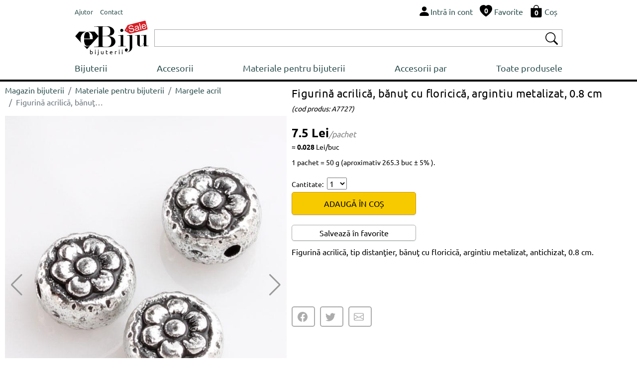

--- FILE ---
content_type: text/html; charset=UTF-8
request_url: https://www.ebiju.ro/materiale-pentru-bijuterii/margele-acril/figurina-acrilica-banut-cu-floricica-argintiu-metalizat-08-cm-11434
body_size: 6003
content:
  <!DOCTYPE html>
<html lang='ro'>
<head>
<title>Figurină acrilică, bănuţ cu floricică, argintiu metalizat, 0.8 cm</title>
<meta http-equiv="content-type" content="text/html; charset=UTF-8" />
<meta name="robots" content="index,follow">
<meta name="description" content="Figurină acrilică, bănuţ cu floricică, argintiu metalizat, 0.8 cm">
<meta name="keywords" content="">
<meta name="author" content="Bijuterii eBiju">
<meta name="viewport" content="width=device-width, initial-scale=1.0">
<meta name="google-site-verification" content="aiPTl1JZDiYrpEBj4fRscufCTqWZDZqiV2uphXkuHFg" />
<meta name="SKYPE_TOOLBAR" content="SKYPE_TOOLBAR_PARSER_COMPATIBLE" />
<link rel='canonical' href='https://www.ebiju.ro/materiale-pentru-bijuterii/margele-acril/figurina-acrilica-banut-cu-floricica-argintiu-metalizat-08-cm-11434' />
<script type="application/ld+json">
{
  "@context": "http://schema.org/",
  "@type": "Product",
  "name": "Figurină acrilică, bănuţ cu floricică, argintiu metalizat, 0.8 cm",
  
  "image": [
        "https://www.ebiju.ro/files/products/figurina-acrilica-banut-cu-floricica-argintiu-metalizat-08-cm-11434-1-big.jpg",
"https://www.ebiju.ro/files/products/figurina-acrilica-banut-cu-floricica-argintiu-metalizat-08-cm-11434-2-big.jpg"      
    ],    
  "description": "Figurină acrilică, bănuţ cu floricică, argintiu metalizat, 0.8 cm",
  "sku": "11434",
  "mpn": "11434",
  
    "offers": {
    "@type": "Offer",
    "priceCurrency": "RON",
    "url":"https://www.ebiju.ro/materiale-pentru-bijuterii/margele-acril/figurina-acrilica-banut-cu-floricica-argintiu-metalizat-08-cm-11434",
    "price": "7.50",
    "priceValidUntil": "2026-05-25",
    "itemCondition": "http://schema.org/NewCondition",
    "availability": "http://schema.org/InStock",
    "itemOffered":"Product",
    "seller": {
      "@type": "Organization",
      "name": "ebiju"
    }
  }
}
</script>
<script type="application/ld+json">{"@context": "http://schema.org","@type": "BreadcrumbList","itemListElement": [{
                    "@type": "ListItem",
                    "position": 1,
                    "name": "Magazin bijuterii",
                    "item": "https://www.ebiju.ro"},{
                    "@type": "ListItem",
                    "position": 2,
                    "name": "Materiale pentru bijuterii",
                    "item": "https://www.ebiju.ro/materiale-pentru-bijuterii"},{
                    "@type": "ListItem",
                    "position": 3,
                    "name": "Margele acril",
                    "item": "https://www.ebiju.ro/materiale-pentru-bijuterii/margele-acril"},{
                    "@type": "ListItem",
                    "position": 4,
                    "name": "Figurină acrilică, bănuţ cu floricică, argintiu metalizat, 0.8 cm",
                    "item": "https://www.ebiju.ro/materiale-pentru-bijuterii/margele-acril/figurina-acrilica-banut-cu-floricica-argintiu-metalizat-08-cm-11434"}]}</script><link href="/assets/_-_product-detail-head-ebiju.ro-ro-16-1.css" rel="stylesheet">
<link rel="stylesheet" href="/assets/css/style.css?v=212">   
<link rel="icon" type="image/png" href="/assets/img/favicon.png">
<script type="text/javascript" src="/assets/js/script.js?v=16" charset="UTF-8" ></script>
<link rel="stylesheet" href="/assets/vendors/swiper/swiper-bundle.min.css">   
<script type="text/javascript" src="/assets/vendors/swiper/swiper-bundle.min.js" charset="UTF-8" ></script>
</head>
<body class='ebiju'>
<div class='header'>
<div style='display:table;width:100%;'>
<div style='display:table-row;width:100%;'>
<div class='d-table-cell d-md-none' style="vertical-align: middle;width:50px;">
<img onclick="nav = new NavM();nav.open();" src="/assets/vendors/bootstrap/icons/list.svg" alt="Deschide lista de bijuterii " width="40px" height="40px" style='vertical-align: middle;'>
</div>
<div class="d-table-cell d-md-none" style="vertical-align: middle;"> 
<a href="/" class="logo_sale_ro" style='display:block;'>
<img src="/assets/img/logo/ebiju_sale.svg" alt='Magazin de bijuterii online'>
<b>bijuterii</b>
</a>
</div>
<div class="d-none d-md-table-cell" style="vertical-align: middle;" >
<span class="link-group"> 
<a href="/ajutor" class="mr-1"><small>Ajutor</small></a> 
<a href="/contact"><small>Contact</small></a> 
</span>
</div>
<div style="display:table-cell;vertical-align: middle;">
<div style="float:right;" class="link-group">
<a class='mr-1' rel="nofollow" href='/utilizator/intra-in-cont'><img src="/assets/vendors/bootstrap/icons/person-fill.svg" alt="Intră în cont"><span class='d-none d-md-inline'>Intră în cont</span></a>
<a class='mr-1 d-none d-md-inline' href='/bijuterii-favorite'>                            
<span style='position:relative;'><img src="/assets/vendors/bootstrap/icons/heart-fill.svg" alt="Bijuterii favorite"><div id='wish_count' class="digit_over_icon" style='top: 40%;'>0</div></span>
<span style='vertical-align: bottom;'>Favorite</span>
</a>
<a class='mr-1' href='/cos' rel="nofollow">
<span style='position:relative;'><img src="/assets/vendors/bootstrap/icons/bag-fill.svg" alt="Cos bijuterii"><div id='h_cart_cantitate' class="digit_over_icon">0</div></span>
<span class='d-none d-md-inline'>Coș</span>
</a>
</div>
<div id='looged-user-menu' style="float:right;margin-right:10px;display:none" class='tooltip'>
</div>    
</div>
</div>
</div>
<div style='display:table;width:100%;margin-top:5px;'>
<div style='display:table-row;width:100%;'>
<a href="/" class="logo_sale_ro d-sm-none d-md-table-cell" style="padding-right:10px;">
<img src="/assets/img/logo/ebiju_sale.svg" alt='Magazin de bijuterii online'>
<b>bijuterii</b>
</a>
<div style="display:table-cell;vertical-align: middle;">
<div class='autocomplete'>
<div style="display:table;width:100%;box-sizing: border-box;border: 1px solid #A9A9A9;background-color:#FFFFFF;padding:2px 2px 2px 2px;">
<div style="display:table-row;width:100%;">
<form autocomplete="off" action="/search" method="GET"> 
<div style='display:table-cell;vertical-align: middle;width:100%;padding-right:5px;' >
<input type='text' style='width:100%;height:28px;box-sizing: border-box; display: inline-block;border:0px;outline: none;' value='' name='q' id='q'>
<script>BjuSearch(document.getElementById("q"));</script> 
</div>
<div style="display:table-cell;vertical-align: middle;"><button type="submit" style="border:none;background-color:#FFFFFF;"><img src="/assets/vendors/bootstrap/icons/search.svg" alt="Cauta bijuterii" width="25px" height="25px"></button></div>
</form>
</div>
</div> 
</div>    
</div>
</div>
</div>
<div class="nav" id='nav'>
<div  class='d-md-none' style='width:100%;float:left;box-sizing: border-box;padding: 10px;background-color:#232F3E;'>
<div style='display:table;width:100%;'>
<div style='display:table-row;width:100%;'>
<div style="display:table-cell;vertical-align: middle;color:#FFFFFF;">
<div >eBiju</div>
<div style='font-size:90%;'>magazin online de bijuterii</div>
</div>
<div style="display:table-cell;vertical-align: middle;color:#FFFFFF;"><i onclick='nav.close();' class='bju-bi bju-Xlg bju-bi-3x' ></i></div>
</div>
</div>  
</div>
<div class='nav-table'>
<a href="/bijuterii">Bijuterii</a>        
<a href="/accesorii">Accesorii</a>        
<a href="/materiale-pentru-bijuterii">Materiale pentru bijuterii</a>        
<a href="/accesorii-par">Accesorii par</a>        
<a href="/produse">Toate produsele</a>        
<div class='nav-mob d-md-none'>
<div class='nav-divider'></div>
<a href="/ajutor">Ajutor</a> 
<a href="/contact">Contact</a> 
</div>
</div>
</div>
</div> 
<div class='header-divider'></div>
<div class='page-full' ><div class='p-detail'>
<div class='left-c'>
<div style='width:100%;float:left;margin-top:5px;' class='d-sm-none d-md-block'><nav aria-label="breadcrumb"><ol class="breadcrumb" style="background-color:#FFFFFF;padding:0px;" ><li class="breadcrumb-item"><a href="/">Magazin bijuterii</a></li><li class="breadcrumb-item"><a href="/materiale-pentru-bijuterii">Materiale pentru bijuterii</a></li><li class="breadcrumb-item"><a href="/materiale-pentru-bijuterii/margele-acril">Margele acril</a></li><li class="breadcrumb-item active text-truncate"  style="max-width:200px;" aria-current="page">Figurină acrilică, bănuţ cu floricică, argintiu metalizat, 0.8 cm</li></ol></nav></div>
<div class="swiper productSwiper">
<div class="swiper-wrapper">
<div class='swiper-slide'><img srcset='/products-photos/figurina-acrilica-banut-cu-floricica-argintiu-metalizat-08-cm-11434-1-330x396.jpg 330w,/products-photos/figurina-acrilica-banut-cu-floricica-argintiu-metalizat-08-cm-11434-1-555x666.jpg 555w,/products-photos/figurina-acrilica-banut-cu-floricica-argintiu-metalizat-08-cm-11434-1-700x840.jpg 700w' sizes='(max-width:349px) 330w,(max-width:575px) 555w, 700w' src='/products-photos/figurina-acrilica-banut-cu-floricica-argintiu-metalizat-08-cm-11434-1-700x840.jpg' alt='Figurină acrilică, bănuţ cu floricică, argintiu metalizat, 0.8 cm' style='width:100%;'></div>
<div class='swiper-slide'><img srcset='/products-photos/figurina-acrilica-banut-cu-floricica-argintiu-metalizat-08-cm-11434-2-330x396.jpg 330w,/products-photos/figurina-acrilica-banut-cu-floricica-argintiu-metalizat-08-cm-11434-2-555x666.jpg 555w,/products-photos/figurina-acrilica-banut-cu-floricica-argintiu-metalizat-08-cm-11434-2-700x840.jpg 700w' sizes='(max-width:349px) 330w,(max-width:575px) 555w, 700w' src='/products-photos/figurina-acrilica-banut-cu-floricica-argintiu-metalizat-08-cm-11434-2-700x840.jpg' alt='Figurină acrilică, bănuţ cu floricică, argintiu metalizat, 0.8 cm' style='width:100%;'></div>
</div>
<div class="swiper-button-next"></div>
<div class="swiper-button-prev"></div>
<div class="swiper-pagination"></div>
</div>
<style>
.swiper {
width: 100%;
}
.swiper-slide { 
width: 100%;
/*
text-align: center;
font-size: 18px;
display: -webkit-box;
display: -ms-flexbox;
display: -webkit-flex;
display: flex;        
-webkit-box-pack: center;
-ms-flex-pack: center;
-webkit-justify-content: center;
justify-content: center;
-webkit-box-align: center;
-ms-flex-align: center;
-webkit-align-items: center;
align-items: center;*/
}
.swiper-slide img {
display: block;
width: 100%;
height: 100%;
object-fit: cover;
}
.swiper-video
{
position: relative;
width:100%;
height: 0;
/* 16:9 */
// padding-bottom: 56.25%; 
padding-bottom: 100%; 
}
.swiper-video iframe 
{
position: absolute;
top: 0;
left: 0; 
width: 100%;
height: 100%;
}
.swiper-button-prev {
color: #999999;
}
.swiper-button-next {
color: #999999; 
}
</style>
<script>
var tag = document.createElement('script');
tag.src = "https://www.youtube.com/iframe_api";
var firstScriptTag = document.getElementsByTagName('script')[0];
firstScriptTag.parentNode.insertBefore(tag, firstScriptTag);
var players = [];    
    
    
 var productSwiper = new Swiper(".productSwiper", {
        slidesPerView: 1,
        spaceBetween: 30,
        loop: true,        
        pagination: {
          el: ".swiper-pagination",
          clickable: true,
        },
        navigation: {
          nextEl: ".swiper-button-next",
          prevEl: ".swiper-button-prev",
        },
        on: {
            slideChange: function() 
            {    
               currentSlide = this.slides[this.activeIndex];
               if(currentSlide.classList.contains('swiper-video'))
               {
                   if(currentSlide.getElementsByClassName('yt-player')[0])
                   {
                        var _slideContent = currentSlide.getElementsByClassName('yt-player')[0];
                        var videoId = _slideContent.getAttribute('data-id');
                        var player = new YT.Player(_slideContent, {
                                     height: '390',
                                    width: '640',
                                    videoId: videoId,
                                    playerVars: {                                      
                                      autoplay: true,
                                      playsinline: 1,
                                      modestbranding: true,
                                      rel: 0
                                    },
                                  });

                        players.push(player);            
                   }
                   
                   
               }
            }
          }
      });
      
    
</script>    </div>
<div class='right-c'>
<h1>Figurină acrilică, bănuţ cu floricică, argintiu metalizat, 0.8 cm</h1><small>(cod produs:&nbsp;A7727)</small>
<div class='h-row spacer-1x' style='width:100%;'><div class='p-price'>7.5&nbsp;Lei<i>/pachet</i></div><div style='font-size:14px;font-weight:normal;margin-bottom:10px;float:left;clear:both;'>&#8776;&nbsp;<b style='color:#000000;'>0.028</b>&nbsp;Lei/buc</div><div style='font-size:14px;font-weight:normal;margin-bottom:10px;float:left;clear:both;'>1 pachet = 50 g (aproximativ 265.3 buc ± 5&#37; ).</div>
<div>
</div>
<div class='h-row' style='width:100%;'>
<div style='margin-bottom:5px;'>
<span class='fs-small'>Cantitate:&nbsp;</span>
<select name='quantity' id='_quantity' onchange="pDetail=new ProductDetail(); pDetail.priceSelect($(this).val(), prices = [],'selected' ,'#price_row_')"> 
<option value="1">1</option>
<option value="2">2</option>
<option value="3">3</option>
<option value="4">4</option>
<option value="5">5</option>
<option value="6">6</option>
<option value="7">7</option>
<option value="8">8</option>
<option value="9">9</option>
<option value="10">10</option>
</select>
</div>
<button class='btn btn-md-250' onclick='productPlugins.save({product_code:"A7727",product_id:11434, quantity:$("#_quantity").val(), attribute: $("#product_attributes").val(), confirm:"newpage"});'>ADAUGĂ ÎN COȘ</button>
<br>
<button class='btn-white btn-md-250' style='margin-top:20px;padding:3px;' onClick='wishList.add("11434");'>Salvează în favorite</button></div></div>
<div class='h-row' style='max-width:637px;'><p>Figurină acrilică, tip distanţier, bănuţ cu floricică, argintiu metalizat, antichizat, 0.8 cm.</p><br />
<p>&nbsp;</p></div>
<div class='h-row'>
</div>
<div class='socials'>
<div id='product-share' style='float:left;clear:both;'></div>        </div>
</div>
<div class='container-fluid' style='float:left;clear:both;'>
<div class="row" style='margin-bottom:10px;'>
<div class="col-12" style='font-weight:bold;'><hr>IDEI CREATIVE</div>
</div>
<div class="row">
<div class='col-4 col-sm-6 col-md-4 col-lg-3 col-xl-2' style='margin-top:10px;'>
<div class="card border-light" >
<a href='/bijuterii/coliere/colier-lemn-trandafir-indian-ciclam-si-visiniu-cu-motive-argintii-3840/reteta'><img style='max-width:100%;' class="card-img-top" src='/files/products/colier-lemn-trandafir-indian-ciclam-si-visiniu-cu-motive-argintii-3840-0-img.jpg' alt='Colier lemn, trandafir indian ciclam si visiniu, cu motive argintii'></a>
</div>
</div>  
<div class='col-4 col-sm-6 col-md-4 col-lg-3 col-xl-2' style='margin-top:10px;'>
<div class="card border-light" >
<a href='/bijuterii/coliere/colier-inimioare-bordo-sidef-cu-metal-3320/reteta'><img style='max-width:100%;' class="card-img-top" src='/files/products/colier-inimioare-bordo-sidef-cu-metal-3320-0-img.jpg' alt='Colier inimioare bordo, sidef cu metal'></a>
</div>
</div>  
<div class='col-4 col-sm-6 col-md-4 col-lg-3 col-xl-2' style='margin-top:10px;'>
<div class="card border-light" >
<a href='/bijuterii/bratari/bratara-inimioare-bordo-sidef-cu-metal-3321/reteta'><img style='max-width:100%;' class="card-img-top" src='/files/products/bratara-inimioare-bordo-sidef-cu-metal-3321-0-img.jpg' alt='Bratara inimioare bordo, sidef cu metal'></a>
</div>
</div>  
<div class='col-4 col-sm-6 col-md-4 col-lg-3 col-xl-2' style='margin-top:10px;'>
<div class="card border-light" >
<a href='/bijuterii/cercei/cercei-bordo-sidef-inimioara-cu-metal-3266/reteta'><img style='max-width:100%;' class="card-img-top" src='/files/products/cercei-bordo-sidef-inimioara-cu-metal-3266-0-img.jpg' alt='Cercei bordo, sidef inimioara cu metal'></a>
</div>
</div>  
<div class='col-4 col-sm-6 col-md-4 col-lg-3 col-xl-2' style='margin-top:10px;'>
<div class="card border-light" >
<a href='/bijuterii/lantisoare-glezna/set-bijuterii-de-picior-cu-margele-de-lemn-turcoaz-6614/reteta'><img style='max-width:100%;' class="card-img-top" src='/files/products/set-bijuterii-de-picior-cu-margele-de-lemn-turcoaz--6614-1-img.jpg' alt='Set bijuterii de picior cu mărgele de lemn turcoaz '></a>
</div>
</div>  
<div class='col-4 col-sm-6 col-md-4 col-lg-3 col-xl-2' style='margin-top:10px;'>
<div class="card border-light" >
<a href='/bijuterii/coliere/colier-lung-din-margele-maro-roz-piersica-si-ciucure-maro-9561/reteta'><img style='max-width:100%;' class="card-img-top" src='/files/products/colier-lung-din-margele-maro-roz-piersica-si-ciucure-maro-9561-1-img.jpg' alt='Colier lung din mărgele maro, roz piersică şi ciucure maro'></a>
</div>
</div>  
<div class='col-4 col-sm-6 col-md-4 col-lg-3 col-xl-2' style='margin-top:10px;'>
<div class="card border-light" >
<a href='/bijuterii/bratari/bratara-margele-maro-si-roz-piersica-9562/reteta'><img style='max-width:100%;' class="card-img-top" src='/files/products/bratara-margele-maro-si-roz-piersica-9562-1-img.jpg' alt='Brăţară mărgele maro şi roz piersică'></a>
</div>
</div>  
<div class='col-4 col-sm-6 col-md-4 col-lg-3 col-xl-2' style='margin-top:10px;'>
<div class="card border-light" >
<a href='/bijuterii/coliere/colier-verde-cu-imitatie-malachite-10559/reteta'><img style='max-width:100%;' class="card-img-top" src='/files/products/colier-verde-cu-imitatie-malachite--10559-1-img.jpg' alt='Colier verde cu imitatie malachite '></a>
</div>
</div>  
<div class='col-4 col-sm-6 col-md-4 col-lg-3 col-xl-2' style='margin-top:10px;'>
<div class="card border-light" >
<a href='/bijuterii/bratari/bratara-din-margele-de-malachit-verde-10560/reteta'><img style='max-width:100%;' class="card-img-top" src='/files/products/bratara-din-margele-de-malachit-verde-10560-1-img.jpg' alt='Brăţară din mărgele de malachit verde'></a>
</div>
</div>  
<div class='col-4 col-sm-6 col-md-4 col-lg-3 col-xl-2' style='margin-top:10px;'>
<div class="card border-light" >
<a href='/bijuterii/cercei/cercei-verzi-cu-imitatie-malachite-10561/reteta'><img style='max-width:100%;' class="card-img-top" src='/files/products/cercei-verzi-cu-imitatie-malachite-10561-1-img.jpg' alt='Cercei verzi cu imitatie malachite'></a>
</div>
</div>  
<div class='col-4 col-sm-6 col-md-4 col-lg-3 col-xl-2' style='margin-top:10px;'>
<div class="card border-light" >
<a href='/bijuterii/coliere/colier-lung-cu-ciucure-negru-si-cristale-negre-12220/reteta'><img style='max-width:100%;' class="card-img-top" src='/files/products/colier-lung-cu-ciucure-negru-si-cristale-negre-12220-1-img.jpg' alt='Colier lung cu ciucure negru şi cristale negre'></a>
</div>
</div>  
<div class='col-4 col-sm-6 col-md-4 col-lg-3 col-xl-2' style='margin-top:10px;'>
<div class="card border-light" >
<a href='/bijuterii/cercei/cercei-rozeta-argintie-antichizata-cu-cristale-negre-12221/reteta'><img style='max-width:100%;' class="card-img-top" src='/files/products/cercei-rozeta-argintie-antichizata-cu-cristale-negre-12221-1-img.jpg' alt='Cercei rozetă argintie antichizată, cu cristale negre'></a>
</div>
</div>  
</div>  
</div>
</div></div>
<div class='footer'>
<div class='top'>
<div class='container-fluid' style='padding:0px;'>
<div class="row" style='padding:0px;margin:0px;'>
<div class="col col-sm-6 col-lg-3" style='padding: 10px 10px 10px 10px;' >
<div style='float:left;height:100%;display: flex;align-items: center;'><i class='phone-2x'></i></div>
<div style='float:left;padding-left:10px;' class="fs-small">
0745 480 403<br>0770 115 665<br>0359 447 922<br>                        </div>
</div>
<div class="col-6 col-lg-3" style='padding: 10px 10px 10px 10px;' >
<div style='float:left;height:100%;display: flex;align-items: center;'><a  href="mailto:suport@ebiju.ro"><i class='envelope-2x'></i></a></div>
<div style='float:left;height:100%;display: flex;align-items: center;padding-left:10px;' class="fs-small">
<a  href="mailto:suport@ebiju.ro">suport@ebiju.ro</a>
</div>
</div>
<div class="col-6 col-lg-3" style='padding: 10px 10px 10px 10px;' >
<div style='float:left;height:100%;display: flex;align-items: center;'><i class='clock-2x'></i></div>
<div style='float:left;height:100%;display: flex;flex-wrap: wrap;align-items: center;padding-left:10px;' class="fs-small">
Luni-Vineri<br>
de la 9:00 am <br>la 5:30 pm
</div>
</div>
<div class="col-6 col-lg-3" style='padding: 10px 10px 10px 10px;' >
<div style='float:left;height:100%;display: flex;align-items: center;padding-left:10px;' class="fs-small">
©2003-2026 ebiju.ro<br>
Magazin de bijuterii online                        </div>
</div>
</div>
</div>
</div>
<div style='float:left;clear:both;width:100%;background-color:#F5F5F5;'> 
<div class='bottom'>
<div class='container-fluid' style='padding:0px;'>
<div class="row" style='padding:0px;margin:0px;'>
<div class="col-12">
<div class="footer-menu-container">
<div class="footer-menu">
<div class='fw-bold' style='margin-bottom:5px;' >COMANDĂ</div>
<a  href='/ajutor/clienti/comanda#1' style='display:block;float:left;clear:both;'>Cum fac o comandă</a>
<a  href='/ajutor/clienti/comanda#5' style='display:block;float:left;clear:both;'>Cum returnez produse</a>
<a  href='/ajutor/clienti/comanda#2' style='display:block;float:left;clear:both;'>Cum primesc comanda</a>
</div>
<div class="footer-menu">
<div class='fw-bold' style='margin-bottom:5px;'>CLIENȚI</div>
<a href='/contact' style='display:block;float:left;clear:both;'>Contact</a>                                                        
<a href='/utilizator/intra-in-cont' style='display:block;float:left;clear:both;'>Intră în cont</a>
<a href='/utilizator/recuperare-parola' style='display:block;float:left;clear:both;'>Recuperare parolă</a>                            
<a href='/utilizator/cont-nou' style='display:block;float:left;clear:both;'>Crează cont nou</a>
</div>
<div class="footer-menu">
<div class='fw-bold' style='margin-bottom:5px;' >INFORMAȚII</div>
<a  href='/ajutor/clienti/date-personale#1' style='display:block;float:left;clear:both;'>Politica de confidențialitate</a>
<a  href='/ajutor/clienti/comanda#6' style='display:block;float:left;clear:both;'>Termeni și condiții</a>                  
<a  href='https://anpc.ro/ce-este-sal' style='display:block;float:left;clear:both;' target="_blank">ANPC-SAL</a>
<a  href='https://ec.europa.eu/consumers/odr/main/index.cfm?event=main.home2.show&lng=RO' style='display:block;float:left;clear:both;' target="_blank">Solutionarea online a litigiilor</a>
</div>
</div>
</div>
</div>
</div>
</div>
</div> 
</div>
<script type="text/javascript" src="/assets/_-_product-detail-body-ebiju.ro-ro-16-1.js" charset="UTF-8" ></script>
<div id='addProductPluginsResourceContainer' style='z-index:9999;'><div class='modal fade' id='bju-modal-window' tabindex='-1' role='dialog'  aria-hidden='true'>
<div class='modal-dialog modal-dialog-centered' role='document'>
<div class='modal-content'>
<div class='modal-header'>
<h5 class='modal-title' id='bju-modal-window-title'></h5>
<button type='button' class='close' data-dismiss='modal' aria-label='Close'><span aria-hidden='true'>&times;</span></button>
</div>
<div class='modal-body' id='bju-modal-window-body'>
...
</div>
<div class='modal-footer'>
<a style='display:none;' id='mess-btn-1' href='/cos' class='btn btn-info'>Vezi coș <i><svg xmlns=http://www.w3.org/2000/svg' width='20' height='20' fill='currentColor' class='bi bi-bag-fill' viewBox='0 0 16 16'>
<path d='M8 1a2.5 2.5 0 0 1 2.5 2.5V4h-5v-.5A2.5 2.5 0 0 1 8 1zm3.5 3v-.5a3.5 3.5 0 1 0-7 0V4H1v10a2 2 0 0 0 2 2h10a2 2 0 0 0 2-2V4h-3.5z'/>
</svg></i></a>
<button id='mess-btn-2' type='button' class='btn btn-dark' data-bs-dismiss='modal' data-dismiss='modal' style='display:none;'>Continuă cumparăturile</button>
<button id='mess-btn-3' type='button' class='btn btn-dark' data-bs-dismiss='modal' data-dismiss='modal'>Continuă</button>
</div>
</div>
</div>
</div></div><script>$(document).ready(function(){$('#product-share').jsSocials({shareIn:'popup',showLabel:false,showCount:false,shares:['facebook','twitter','email']});});</script>    
</body>
</html>

--- FILE ---
content_type: image/svg+xml
request_url: https://www.ebiju.ro/assets/img/logo/ebiju_sale.svg
body_size: 132054
content:
<?xml version="1.0" encoding="utf-8"?>
<!-- Generator: Adobe Illustrator 19.0.0, SVG Export Plug-In . SVG Version: 6.00 Build 0)  -->
<svg version="1.1" id="ebiju_x5F_sale_xA0_Image_1_"
	 xmlns="http://www.w3.org/2000/svg" xmlns:xlink="http://www.w3.org/1999/xlink" x="0px" y="0px" viewBox="0 0 282 122.2"
	 style="enable-background:new 0 0 282 122.2;" xml:space="preserve">
<image style="overflow:visible;" width="1175" height="509" id="ebiju_x5F_sale_xA0_Image" xlink:href="[data-uri]
GXRFWHRTb2Z0d2FyZQBBZG9iZSBJbWFnZVJlYWR5ccllPAABe8ZJREFUeNrsvQmUZddVprn3eVMM
GREZmRGZMUcoJ0kpeZJkDdiyEuOyERgKge3C0NgY2tDFUFQtuhe96AWybAZT0AUsm3LhBhdgzFAC
F+0JDDYIW7Ymy7ZkS7ZlDSkpNWamUjnE+N49u++9755z9jkvRBOyMpWZ+j8Ivem+e8899770Ov/6
97+JAAAAAAAAAAAAAAAAAAAAAAAAAAAAAAAAAAAAAAAAAAAAAAAAAAAAAAAAAAAAAAAAAAAAAAAA
AAAAAAAAAAAAAAAAAAAAAAAAAAAAAAAAAAAAAAAAAAAAAAAATh2CKThpGEwBAAAAAAAAAAAAzmYu
JuLb8z/q/pF6BM8BdUwBAAAAAAAAAAAAzgIKwUiqx0JQ8rwlf++Pu0/95+C5A+ISAAAAAAAAAAAA
zjRYi0c78tcH8seZSjj6EpWCEj1Vff4fiKRSlE56dZxcey3zdde9oKrwoNYBAAAAAAAAAADgdKcU
k16f/30s/zucv36r+nBn/no0f1yuxKM3Vo98KsSkvXvN/qXCvNOpN87Z0Rr8gdfL2j/8k1luri0t
XP/RlReC2ARxCQAAAAAAAAAAAKcb3pnkXElvqF4fo+BI2qK+8I6uO+nki0n79vF333ZbY2+z2fiZ
4fE+wzRihbeL2LHa2Nhcbfu4NSvLm9bs6p3NjB/sP3/vE1lf/fjW97ync9ZeLNyvAAAAAAAAAAAA
OB24uNIpCmfSz1bvzebPV/LH0er1F4jkuiAinXwxKT/+4xO76tSkZlvqLVPnoXtXl6aYeWKu1pwn
lj35ZgtkaYIb9RlaWh6tbx+rZ532bbVW62BtaPij9sTTn62Nbt4/8alPLZ6N1w3iEgAAAAAAAAAA
AE4pVap2T27SXvVal7rdRV1nEtGpKXV7ZM+eBq9KQ4RamcigJZ5kpikhM5cff9ew4R3EPH00y6aI
ZVu+Heev86dC5VOxRNaS1OsdZj7K1Pl4Y+vW/7fv9Vd/cvQd71jM3zurricCvQEAAAAAAAAAAHBK
uLYyudye/12RP9elboWYdJ8Sjorn71ClbtedxHEdndnbOFHvNMhKa82Y/nZbpozQZD7aWctmpyXZ
mY9kllgmDdH4MSt1mw/MlIPj6jGnEJjKB0PWmHxzqluRLcLmLXzk2EtW7rhTTrz3vf+Ub/L02XRd
4VwCAAAAAAAAAADAScMJSkUQ9+uVDpE6kwquI7KnYky/PjJXnx7g5oWNWmurqfVzZiassVNMPGuJ
dwrJLhaZEqbJ/L1t+aCbhXpUKF3FCRgqBir5I5OVrshkKzuWs2WReloKT6trxCMDd27ad9Wvd5ZO
XD/xwQ9mZ8s1hnMJAAAAAAAAAAAAJwNX9lZKLd9G3SBuF8KdOpNOJkcWFuoHpNE8YNt9s6bZv9qx
26yhmX6maUu0I+PCmUSzzDRhhLblj63CkSRFvZtXh8irRbZ6HtXpFY/S3cCoY3uBqdUke+TYi5e+
eMeP1eZmPpu//8jZ4viBcwkAAAAAAAAAAADPJaWodLQK5Xad3U5lCPfhXbvqK1mt2clsyxL1C9P2
NeGZJbZz/WTOGSA6p0Y8s0ayPR/MeP43UHzPlMKQkLMUOV3JqOd69FwKSt1Hpm7eUvmG+1BPinTF
J1uvHW1d8rJrDdV/f/L6D66cDRccziUAAAAAAAAAAAA8pxTlb+84hQHcj29/cc00FptLtXpfR2z/
0TaNEcusMM/mRz+nQ7S7EJPGuLZtVWSsTTTYLl1JXhIqNSFhKV1JpSykRh1VvHEiNDk9qQz0LvbR
FZWctOT2Xb4utllZHeYs+z+tMTfk79xxNlxviEsAAAAAAAAAAAB4LpHrun8njQcWFky/tJprxvat
CfUtZmtba2xmO0xzUohJwrvyzWbzv+3MvJVJhgrhaK0SeUKlm/SWt7nPlSup2rISirpveu2pEqms
dDOYnDDFbp/VhhKMTNx55PGJ2tiWV9NZIi6hLA4AAAAAAAAAAACnNbJ3r3l0ZaXZzrhFVLqTRg3z
rBTd3EgWRMyeorObEE2wyBYi3sylI6nrTHIp4ZGbiKjKRuq+K9X2XnDibomcE5VMJTQVry2FUjmf
w1R9rrfTxyy/J1KKU2ZoiOrzMx+ZvvSi7+PrrpMz/frAuQQAAAAAAAAAAIDTikKfOTyzp7ncoFZH
qO+B5c6IFTOTvz3LRAtCfG6HaC7fcHv+3lj+jVGKXEnixR4i7VQiVwRH7hOpBCRTbRjcSmGb4qVl
KbeRpBucp3rPCU+uu5x2RpUPbEiWlknaay9/4gt3FllPi2f69YK4BAAAAAAAAAAAgOeVQnw5NH9+
sy1rrTU2fQ9Y2USFM0lkJv9oIRPaY4UXDJkJJhkjpi0cG4fKR6X7+E9lnaO57br5Sr3upuhzKYSl
7meWguNJd5NzYhJ5t1QYmVRHLErmysyl4nW7TbKyNtnh2oX5y1vO9OsHcQkAAAAAAAAAAACnnMcm
djWyPm61Sfruz8yAoSKAu3An0bw1td0doh0sNGGIxploiyGuuTI2W8k364lK3WxtFXZEymGk3rfV
J/p7UuUmaU9SkdVUfMXo/KTyP/EYIlVKqAoL775miYO9i/HL0hLJYP+301kgLiFzCQAAAAAAAAAA
ACedXx+Zq8/2U2tHo9naXqsNcGanyRS5STKfWbNTmHYSyWQhJuWbb83/Gl2txhW6kRd+rPcbdXGf
FaKNF3Vc8LZIVdYWurh1RaQgIRXf7QZ4S1Va57YNuU1c1czpbnHltpFdSolIvP7rMhC82M/gAPH8
zCdnhwev5uuvP6Nzl+BcAgAAAAAAAAAAwHPO4V276k/bevPAars11zD9h9qynQ3PtgpBiWhPZng3
EU+R0DYpy9ykVXxPJx05AamQdpxzyJWc+e0qAcm5mbqlbNLrZiqfxG4mV+JmfTASVfuQUPpWuZu6
whVR0muufM8ds5vbVAWEC/nxs5PIKitT2V1uZZVqnc7Fjx05sSl/8/iZfK0hLgEAAAAAAAAAAOBb
5vHtL65J/1rDWmmtGek/3qFtQjKzpWYKMWnHeN3sqnFttkN2oiOylYgH2Je3iQ/CdhqPVd3bSnHH
lZalJW+FkOTf6z76fVWbdV1H3e+WW4l4d5KjFIkkiEaubM47oqJxBeHKeuWKqwyn7n+CY4lD+R6H
0HHudEiWV8eygYEX5y8/dyZfe4hLAAAAAAAAAAAA2DAPz8wY02w2ra01O8R9K9naVhY7JUSlmJQJ
nUskc8OGJ9pCYxnRprZkag8SBWprl5HxpXASvVe+Fl1BVuUvFa6hysHkI7Wr19Vm5U6scxdVey+2
sapmjSls7sO3lUClx6N22xWLlLPKi2SVmCXaGMWVIFU8XV4hHhoqcpfOaHEJmUsAAAAAAAAAAAD4
/0X27jWHjmeNNZM12mT6Msm2GGOmmHhGiOZFeI+QLR6niGl7/pVhF66tA7ADwRGkxSPRgdrOaUQh
RDsN7Nblb2W5me/aRlEmk95G5zF1R+JTuJUKpIUtN2IlJlHIWzIUu670QbkKAy9wLieuXshAH5n5
+U8/efixf3PJ7befsblLcC4BAAAAAAAAAACgB6F9fHBhf2ONm82OldYjS50RyzQlxIU7aUHYnJsJ
zzPzNIlsZ5FRcWnXFd2co+5/dMaRVO/obm+W4jyk0ikkQVqKeriJel25j0z1GAlJVOUhVS6kbtmb
+HFpl1R3t+F4WlQKweLFvsr6OuW2ciHjOiy8Ow+uW5yleE7YleitrBJ12hdt3TQykr/99Jl6r0Bc
AgAAAAAAAAAAQOnbeWLnzgatUWPF1FoP28eHSOpTVmg6/3hmTeTcfJNz8r/i9QQTjxXfK/KLrLg8
IReu3XXruHwjUh3WbHxMH8gdXEa97desqm7jqoTNprlJyhnlRSVXIqc+dyVqvhNcZWTygpBzMxWC
VOVwKsWgytmky/fcCxf8bdxxnRGKuvPSnSfVMc5pcJ0O0crKaGNw4KL81T+eqfcOxCUAAAAAAAAA
AOAFymMTuxrUpGa7Rq0H22aQMppilklLNGdrdjeJ2WGFZmrM20VoW6WzlCKKFotcpZll8flDVAlO
wkFEKru4ucRrifOLHFyVpmm5ib0qUzmgRHx5m/MPOdFKu5Wci8gJXt5pVIxTgruoKwJpf1LoOKeF
KJKQusS+jE8ih5NXkNwp6jo68kaursBUjHFpmezw0D46g8UlZC4BAAAAAAAAAAAvEI7O7G2cqHca
RZmbNaafrEwzyZQYmrHW7C6CuIllhokm8s3H879619XjspO6LiWj1ATXma14VHIQURR+HV6nTiWN
zlOSajudc0QqaynOclLt2fT+KjWsq1dJ5UBK9xXyliqTlRpPGD2psbmMJtdJzmiHFFUuJaLIscVu
nirhzJXj2b4W1RfmP0vHB/bN3nS9PRPvKziXAAAAAAAAAACAs5QjCwv1xXZfUxqd5qo1/UcomywC
t4VpNv94Z8a8i4QKgWmCWLbl7zV9WLUSTgq1xHmEXOZ1HIUditm6DiGJnETi/T9O3alEGhWq7dxG
rqObVCJOV9jR27LPNoq6vIlE+UuuJM85hdxI3X5YegvxOCrl49LdlHaIIz8i/d9YhBKldbnOdVZ9
3bmmyjF1c5deygNrW/NPD56J9xnEJQAAAAAAAAAA4Czh8K5d9c4qNVbr3GoL9R0VmhAjUyRlTtLO
NstuIi6cSZNUlLmJtIrvdUUUJY6IKxNzgkssIrnObt0ga/afWorDtCX6kyA0SWw0Sl1MTkLy2UVK
WHL7cgHeziFExF6Q6gpEYRTOcaTHJz5LqTqihJGI+o8WlVz2Uvxddb6isqb8myoZSucuVc85y4hX
VodouHlJ/vbfnon3HcQlAAAAAAAAAADgDOXJvXtrdjFrrAq1MpK+o50iF0kKd9KskOxoi9ljjMwI
8QQzbSOhgW7eUCUesRNhVOGaUpm6TqQguDjRxpaCjcs56n7BVmJJGtitu725UjZbuZZYguTk3EdR
QV0lQrlAb0O+xq3q/Ka7yoXxGgnles7l5H1KlTPKld45d5OtspOce4pZCVSs9sFxyZ8TjnR5oBOa
RI2XmeIyOXYiHlO2uES1oaGr6AwVl5C5BAAAAAAAAAAAnCE8PDNjao1GM5N6s0PcZ9mMsZUpIZkR
oXOEaU/+OMuGJ0lkGxNvMpW7qCsCSIgZcng3DVfuIibp9eREr50QoxKLgqiSjNmJLqKDuiv7jstU
cqKTe02++1rSwc3tL9nehYxT1f3N2YKcYCXx6fp9aXeVz9xWpXq+hK4SnMidi3pkf+ywX7ddKI0j
LyylzfCkUM76mlSbn7+pr7N05bYbbsjOtPsSziUAAAAAAAAAAOA0RfbuNU8dXWssGtOUOve1rWxp
i0wXuUnEtJBZOVeI5soyN6ZtRmSk+0UneEjIHuIgcmgXknvfqjyiWP+IM4e4cvW41zrI2ws6FIKr
w+sgJJX7C1+Kgrhd6ZwXdqr/Ew5d4qSyWHFS9uaEJR0K3t0nh25tkXAUytT8oCR0rHP5TzZyVFE0
Vjc3qXvHjZU5iGJuQ+PPvxKuVlaJs/aL1+rN7fmbj55p9ynEJQAAAAAAAAAA4DRBaB8fmn2suWay
xhrX+h5czkaoZqYt8Uz+4Zxlc15GMp9vOclFZhLJqNF9yrS4Uz0a9b7Vwdrl+9p1FJeXlePxjdiC
6OQ6xaVykCs/48T50y1rc2VwFHV4C2JXcBmVD6zcQKIlKpVVRKycTuRL3IJalLyWuG9dCA6nyJnk
NreRwEXRvGhRSe8z0qmqEG/XIY6dbUlYzVwlftn8aMsrg9nw0OX5yw+fafctxCUAAAAAAAAAAOB5
otAcnjznnEabGs0ss6399vEhZpmxxFMiNJeR7GHmHVS+tkU3t62uk1vaqcyHYKvuZ144qjKWvLTk
RR/y0pTLVvKiDrvSNPdaiydKUNLOpsoN5IWnSpAqxSKnVFU5Q0YJP67ELew9BHAbJxoJky7dIx/m
HQQgWx2TWQloVV1a6IKnz6/63LmdSDuOOLiY3Hbu+KyOT7pLXpgbCqerAr71vFen5ALLl5bJjAxf
lb/88JmWYYTMJQAAAAAAAAAA4BTy2MSuRqdeb1JdWp2OHZS6TBPVpsnaecu823azk6YLZ1K+ah83
3vPSm4OkRY1nzhJiL7D4bViXosUFX7oAjL2YE/ZnSMtKXIZsZ5S4d1xZmvuePl4l1pgo8Fqi79tK
fJIkN0mXxIXxhvPxo1buKtbH9YatELRNqtzOl+5V5yjUmwll1PlxJLL15i+Rem38scJk+c5yxX+a
dTLnzH+xvnLi8snPfrZ9Jt3TcC4BAAAAAAAAAAAnkWPT5zUWa51mu0atjjX9y1KISTLNIjPWmF2Z
yK58s2lm3s7E48xSi6q5EiEl6qSmLCNaErJJhLVosaV8It7xo91JqVAlSsAykWAUXFDuO06Icm4g
rsrCyufSe3wnCpXlaS4byeUQSXAd+bFUQlPZka5qt+bcT1y5nKj63JfD+fwlfc4UuZ2800rCeYQz
TIU4JZTpMr9qDOuJfM6pZF2pH/c6fYpjZKtrxO323rW+gfz+oP1n0j0OcQkAAAAAAAAAAHgOObKw
UF/iVlNsp7nCZuCIlUlLZlpEZi3RTjG8O38+xUTbmWWciZshVajrhgnulyRMm0IZGbOob0gkPDmH
kQvbdm4b0Z3TXOC16O9WWUPkxCJV9qacQdXuItHF5TYRd/OMdJlbCFcSHeRU7SeEb0f96qrXhTIm
leAkuhzNZSQVwpJyOLmMJi32eD3IlwGyn3F23ei4ErdcBpTXt+IgcjdfRjmQJAkkD5lMXGU3VfOn
ygB1rpUtDpZlRe5SHzU2vYIgLgEAAAAAAAAAAC8cDu/aVV9akQbVG6222P6jItszkmlDZpqId62x
7BLhWRaaEOJxI9Jy39WijijHjHFh0JXrRss6sSeJlLDEvsQr7I+ItJso2cYHaFPsuAnfSnvGqVe+
xIwpc3vQjiAVsK0FGhfw7YLIWXWnE3++FAVpO5eQe+6+4FxPLLHLyJJEHeJ8XlIpILE/XumCcs/V
PPnP07nWNW3F9tI9f70PUk4nVkIfJftjnQNVbG8MyeIy8chQkbv0oTMpxwiZSwAAAAAAAAAAwAZ4
cu/eml3MGqtCrawmfUSyzWY0VWMzZ0l2WOFdlmXWEE3ky+7x/POBrsDAkQ+p23ktdhO57Vy5mVu4
h+c6Qrt6z2cFsf+CF0kqUYYTacgda72MJHZHqZw84rumEVHabY7WEWBUt7hnwm3HIut+NwhNkpTp
BUcWP8N77MsCXR5SmDOTji0SgoIg1hX23GTKumOXSjgzIt61ZSjutsdVrlIoYXSleuRL8piCeyqr
N6h2ztxd0l66aOEzn1k7U34TcC4BAAAAAAAAAAD/Ag/PzBjTbDbXrGla4f4Ty9lWYZkSohkSOscS
7RFj5kRoMt98PP9sky5r4x5pIjyz3cAeX7rFVQaSFlO8g2Yd0cZ3OyPneWLvBKJIvAmOpeBHYu+0
kUqccqKHc/q4Ejnx4pWKrlZlcT7XKHI0KTi4lPx5qKBtP651hKVS6Kke00DvVJDyh9Nd3aoN3XMt
wtkqoFs4tHXzAeEUAtHFK0HBeZWGiPdmNLk6O222ElKH8udlqu/x2lrxt0f6Bxbyt+45U34jEJcA
AAAAAAAAAACF7N1rDh/rNJaa3Gxntm9VZJQznhbiGSE5R6zssUxzTDTJUjiTaGRdZ5BU7h+fXhS3
rNdt7NMyMOeE6W4fu2F0xzeWtIecRB3eggDSHUzs4iHKqqBrf1zVLc0qcccLM6rcK/w3uHhsJfzo
gHDnFipFIObovC05QSmMK3JCrVPy5r7rX0fh2jo7KYhxhpyYJ8oxxSGEXIlrVJXNuTByN+mi50Wd
h5er3PDUHDqBrkbdcjwvNrnSP63RFc9tftSV1Ua9v/UqgrgEAAAAAAAAAACcGQjt40PzTzTWqN1c
41rfg8vZiBiaslZm8qX+PLHZkwktMHPhVtqWf2XU6Jb2lJSYEYWysupT8U6feFupgqu9+KLcMXHW
EkfCSFyUFkq+SAdTe/eR3lR3V5NIILHKeaM7vvnAavYJ3F50sdUcuPBtLYBF3eAo2Uc0+u43OL4o
/rvJ29o7FZXghU50bn+x5Odzn5yS484vpHIHM5WeGTUfetxUlcPVorQqLe7FYecmcSz5QatzEmPI
Li0Rbxkpcpf+4EzJMkLmEgAAAAAAAACAFxSFbvHEzp2NtjQaWZb1UVYbymo0xWRnLPGcsOy2QgtU
lL0RbTfMW7WrSJeVSeXSscotRCrI2uUeiUR91kIHtmdcnIf9pZ4orsK+WWKnD0fHCV3KyDuLQsaP
PrZRIo7OXyJfRua+FwSl+DthlNpdpP1IaUC2VC6hyHUl8bY6B8pUY3FB4Glgd7eTXDhX774iVeIm
zlFVOKi6Kp8vwetuEDvLknnRwpZzQpEqgfOB3tTNzeo6uCJ50WcvsdqZURff5jceNxpU2zF7X205
u3Dqc59aORN+U3AuAQAAAAAAAAA463lkck/DNGxzuUatB9oySNZMiRS5STxPNburQ7yDiWdIZHu+
1h93skVwulDlUonlHl8+5crQKnHDKiFCu1Ms6ZIy8dlC7nNS+9MOIYd34/hcJQoiie+IJsG1VHZT
i+KRovymuNSsErQkZBW50jjyAo0SWpw9i0JOkihRzZX0uRIyN4/iS9iqOVTZS1RlRnnHU1r6Rkqo
KceqZ4bCflyYeXVcfT24+p5zEUlyjj5EXOISw3jOKDrv0I2Oo9wso/Kz9DlrYc2Noex6V3zQXiNZ
XTvH9g/szD+660z4fUFcAgAAAAAAAABw1vH03Fx9sdbfFEutFeb+1UymirI2KzwrpnAm8c58VT+d
L/MnDdG4IamxxAHaevFvqw9sJCwJKW+Pfy8VLaRysOjua16Y0E4iJcqQOrbrSEbriSG+wkvI+s5w
2h8Ub68Dtd1naWi4dx6psXC1/9KNo8Ub7s5NFG4too7PlfgVhDQfYyQhmymcsHL4uNdKYPIlZVF3
u0rE8hpVEMJC/zvp6ThXuruY4jlPBDeXmSVJ7pN2jLnz0DlV7p6wOm8r5IiTarwXOudVH2ZZ/q3l
FdNp9V1FEJcAAAAAAAAAAIBTw1M7dtQX17ghDdOy1vQflc6EFZrKPypCuHd2DO0W5hlDPCFM21io
qXN+fHg295ariRIGegKn/bP1Cti0QCVk8wMbtVnwL8VZTV6YcGKKiBIrJJS8Vd8v/j8EYztRJeDK
yLwjh3o7uekOcWHgQQ0pNSnn4FKOIt1ZLd13iPwOO5Ek3DwUlInPlOqKWnEnOecQYiV8uf06d5QE
1crPjRD50kVdbieq4V0ZRK7cTEYLSaQ75VHUvc515iNyrjZ97nFJo/+eFpSiG6gaa+VekqVlOj40
tC9/67+eCb8/iEsAAAAAAAAAAM44Dp57bi1boUYm1Fol6TtmaXtmZIpLNxLtzLi2O1+tz+YL9kkS
KUK4+4z0dmjTIkjayUyv/Z14IUqQIZ2rROvISxxCo7vCh4Sysuo9o4K0SYL/yZAqN/MDcs6k2H3k
coU4CgPXYdJ6P+yDqIv36lu3EA8NUW1wkFa/cU9hm+kJ0tbd7pQW4s9Rz4vOVSJ/jhSfC6mQbCJf
asYqX0l3qnOuLzcW68QijvOVIteVmnsXjK7dW04YcvlRrgqx2ynOdXSrvu+Os05ZISX3E0cuNlo/
5JxC4LshJQa6a2cMmZVVMpm9bKGvr2//ysppn7sEcQkAAAAAAAAAwGnP49tfXLMDxxtWak1L9b7j
a1KUsk3mC/SZfHF+Tlt4jxieI7GT+Rp9e75MH/Bt4Tl2lGh9xJBrOy9lPo6TdET5ikwl1qSlUKlo
oPfLFHKFrC670rk+zGrb0L3Nv590liPnoNHlc8w9YeCW4jI3UY6l+vAQmaFh4vyxeN7/8kuotfd8
ai7M0YG3/zS1H3kkymKSdcQzTrKgUiFOd4RjJcKJE2ycC0jVBOpzJC3AuPI7L4hxND8UBZYHdxFV
Ad86b0nDqlxOj5P9J6Hvm3/P7V/C6TtBMritOBKsKHGmkS8jTMajrHGluNdu0456fXZh06bz9q+s
fPl0/31CXAIAAAAAAACAsxu+OP/P7ckavuDa/O9j+d/r87/r1qvpeh55eGbGmFarwWv15gpT35Ks
bWVbm2QyM8JyTsfSbkM0ny/kiyylbfkSfogkzsdxOgdXdW26w5gViSSRuIl8yEpyAoLep/+mzjjS
idnVVk4M0eHcsVuqynBSjpiwm9gpJHq8/pjiBRsfuE2hi1yBGR6i5vAw1YaG8+ebqG/v+aWY1HdB
/nj+edGcD7zyCjr2l39V5TqRF4B8GHYl8niHlKgSOScMKeGneGZdmZfuLFdtXuQRmcpF5NxUpvqc
dZe2SNiTaJqZVJi2ntskKJ1VgrYva+N4vrvfE79P8ddGgvDFKuBbzTep6xkLmfGdReQcS4U7q9qa
9TXnrphZKFAry3zZlrFvv+HQIYhLAAAAAAAAAABOLtfmK9JKHOJCMLo7f7w/f10IShfkz38mf7wp
f/25Kgt5b/W94UpYKri4erw93vUpE5xk715z6HjWWDNZo02mb02yLZzVJo2hqcKZZNnuJjHzzDwt
Itvzr4yEEqMqL4cTkYbWy8AJLejLNbxud69kgGeeBB2aFHKBnAgjSoghld1jq/IwG3VGC8KXdjK5
59Y9J9XJzTuKyJdwMYUyMufdqc9MUXNqkloXXlAKSuuJSSlD3/HqUlxywlHPWStnTxSmXb0fgqrV
l71oREEAkjgMfb0g8SiHSolTXTdSmIuwb3VdVac5L7YpN5YvOKxcUUV3PaMyoYJspUZZqVDR2HwG
VBwYThQ721z3P6OyssSXNgbRLEyDlKVxJ44dp28bHduXv/3bEJcAAAAAAAAAAJw03liYUypxqFnp
Kt+Z/+eh/HErbadv29Lm1/b1ydVZxv+t3S7XsS81RtYOHaIiyGV/vpbd0hWZuBKX7CkRk/bt44P7
9zeEm812ZloHlrKRfJE/ZYmnMqIFYXOuFZ7PmKbzgW3L/7ZooUOLRz5wW1R3L3Lh00HAEC/FVHIT
h85hToAioti3lJaAeSOSygWqBhDl/4goUYsj54+ofCQi8gKFPh+bdidTw/Dh426krB083e+PXPNv
aezfv514YOBffU36XvYS4maLZHWlKtNiJRZx5A3inrGLKt2jSHRzzyUS45TAVwgvLosq6epWYJSz
q5xNDjlFcW5SyKJKnWJOiNJlh67m0M2lcdfQt3UL+1wvL8qXLXLo+qeFMn036fsrFgtVeaa/hF03
0/KJJXrJtvFLd2/aNPDNE/kLiEsAAAAAAAAAAJ4TUSb/e1PQQwpxiY9X4tDu/O9hGiE7LFwITv+r
naSJOaKv9Pfz2NoaXV2rUf/yshwbHqZHDx2S+/Jt3tMbGXSyxs1P7NzZyIfR4Bq1Hnz4iSEj9an8
g+l80T9rLZ0rhahEXLyeyBfbY9xToBZ3U9OSg3a6uIBs48UAib7pO3NVCoNVYogXeKS3q5oTFUTl
81gSJQvFYd26FIuV+OQFDS22VGKFT2xSZXZRi/tKTNGB2pQETxfH7zz2+IaEpVIgGNtKrZ3n0NLd
X4tEIlah46ZSVCKHkhb2XCB20k0uvn7VPaHPW7mMiNbJsHIh47E9KBJz0lI17R7zDrAe0Wm9bCsK
Hd3UnOpOcTZyZyWCpxIBnVhmekonVZmlEhotBzHNrrVpknlibmDgwm+eOHErxCUAAAAAAAAAAM8W
vx7/CeqWvH1n/ncujVF9i+V78/dWs6xIteamtTQt83zJ1Bo9YAxtMR16+MSK1ItmU4ODsjQwIJfe
eqs3W5zsgT8yuafBTWm0hVoPigzazExZlqma0FyW2d1MZke+rp7JV+MT+ebjvqqJ4oDnuBNb5ZRR
Do8oAyntzqVL5VRnMy0HhezlOGmZldhh1VgoHYueSu3QkbRkLXQ9S0USVazlM4fEi0nqvNbrUpe6
pnKWv3B72fmNarUNXbP+yy+j5UJcikLDyQtK2jnkT9mJYOLOLxF7xHW/C6910He4Lrxutzt2OUtR
N7/ewPFwCTiUwimhzol0Rt9NSsCLOvuJym5S4eyUliCq4/cGh0vizmK/XSqciXZIueufH9QuLtMr
t47t+/STT0JcAgAAAAAAAADw7IWli6u/a2nKfGx0mU2W8TztptGZRb4nf/8l+V+j06HMGHq6s0at
tTWa7+uTz7VaMvrVr9prTpGY9PTcXP1ENtBsN6gpNhtYFpqqCU9apllh3mUt75TiOfFEPppCTKrr
rl+xrBOLShK5QFwpmE7uIb9wN6pdPanFvS7sYi9bkHfdlPtOnTOJmOPe4yR7x7trErGnJyeJQqZQ
dKE5DtF2AlhwvCRd4BJHjjtu+Tr/qP3gQ9R5/AmqT09t6BoOXHEZHfnAHwc7myoRc2HeUZaVe9+L
as7hE8QyCXpTSGby4w8laV27mLrOrMO6xR/HXzRXmqgEKRF9z/TeI+t533zHvqQUkpNrJet9T4mc
QQyVKr8r+SFTnMPEFJfSsb4XizGYGh0/doxes2Vs391Ev3n9aRa6D3EJAAAAAAAAAE5jLq46vBVM
5c93bN/Or82ff3l53ixuP1JmKt1KR2jncsbjtZocWl2l1f5+OdJqyZ6xMdlxww32VIhJT+3YUV9c
44Y0as22SP8RoQlrZKp0IxHvygztssIz+ap5Mh/Ntnwl3kyDtrsLa0kK3VTZGhPFiTeqSK6nA1vS
Yc3vyXXkUi4VV2bllvxB6wid10QiN4t24rBqQe8ymHQYd4QSKpxTx73vbFNaxNCZPE5sssmxtSgT
5QS57+X/v3TzLTT8A9ds6JoWuUvSahLl95Q/nhOuKjEpCCuiHFax6MUqqDu65qoMrbu/ruPJBZ7r
EC0vsCUZ6uH+iN1a0fWmdbK5kgwoVhlNToIK4hlHrrdw70jsrnL3VdV6LnLHOeGtGoVVneNYCW+6
FNMFepfCWn7iS0tLtGti2yX7ZmaGrj9w4DidpgITxCUAAAAAAAAAOA0oOr59LH/ckT9eTmWuUsng
6KjZPznJB2q1fL1/nM89sUJ9+cKzv1aTe5pNGd+2zd58ww1y3SkI4j547rm1bNk2V8k0M5L+o5a2
ZUamjBQ5SbKjQ7XdYuxcviyeyBfZ2/MFdF+hJJTNr5QAwBQ6iKU6DOkFNzsXi/SIBQVOkGAVqKzl
JdGP+vMkEyk4ZyrnU5Q3FEQM54oqhYIkuNo6scUJLSpDKA2SjkKu/S5UdpI4r5YTX8LcxEIHRQ6m
Uvipvl7My+KNn9+wuNTNXdpBa0VpnD4/VdpWnlNVLqYUNx+W7nKoJDknLUwRhewiU5XD2UrMMxQH
nutzt9WFdDlNrvzNi4SkVKxETAzzHO4z3dGPlACoO+KZKs8qEjIlCH/d74sXKX3YuTqu7lAYcp66
93fNn280nd1Ps4waWTY+NrDppfnbnzld//2CuAQAAAAAAAAAzzMXVB3ffij/m83XlE0ao9vHup/N
bd7MA0tLdGJoSKZbLbn/q1+153RFqK6YdPfdJ21cT+7dW8uWbGNV2q2M6n0nVmUsXxlP5Qv86Xzx
u8MK7xbmufz5pCXeni+wB9h3Z5NILHJiUhzD3Rua7VbYRojiZCMlCOiSKyUW2Krdu+44pgOc3bd0
sLZzrEQ5OKoTmts/RwoBByGJko5iXqSgKNialFjhz1e3sReOs3d6Wtkn4eJaJKPUDdbd5+KNN5Gs
rhEXTqQNMHj5ZbRaiUtRNBQnDiDuZl8ZDvNPOsRcCWuUXMNYaItLFv35SshFikr/3LVWWVWk5CWm
kJkkkcuIfYaVkfj+pOS+dF3wyquoRCpRmVrGF9058S0IYlE4uepg6O9P6QpS7j4sg7zVPRsKDPOP
l5ZpdGDoKohLAAAAAAAAAACeCc5XjTxbvVgpBCXaycsX9pcr03tvuCF7Y3dhe9KdSb8/OVl7U2uk
sSid5ipx//FluzVfhE9mZGaKTm7W0u58ETxHRbUey7b8ccjovCQviATRJFML5q7bR+fzxKKST1pS
+UJacEidSeGpzvrRDpE4fDmN37Yq24eTXCV2woVIKFFLgpe7gplEYeBpflQkUqhSOl0mprOBIncV
JeHXWnzQJWm03vGYskOHaO3+B6h1/rkbug8GrryCnvrAH8UB4usJMSobSr+ng7epcha5OTJutGl2
U/Q8LnfrOXaiBrH0bmgpZDaJGo+ovCwncnHlmCrdU+7z6lqmJZQhq0tIO+T0doZC/laN4rI71+mP
OchpVn3GVDn6KsGJjaG1Yydo+/joVdcS/cp1KIsDAAAAAAAAAOCWxC5TaSj/uzr/W64Wjfflfz9C
twjfcPLFpP8yM2OaWdac4WZrxtT66sZsOSIylS91p/ODL4iV3RmVAdxT+fC25evhkaSXmu/dzokI
ICpbhlTWTW/IsZNVgrxgvZwTRBlKhIxUiLAUhC0vHOh+86RavkvsbArGohAsbat9GSVgxAHjsZPF
eEdUELR0ZpConCGORCxSolVweOnspjToXEtx7h13fCeKOJFu+eZbNiwuDV52KfHgINnFxa7DR5en
OTeSHpsS4HoFNI7FF5JoLn0uk6hzV+ds9blW95FN5p7Vo1Wh4lEXuaijXhX43mqVf/qacHx3U+f4
cf85+xzy0EFQu/GsFuGi66fKAV3Zn5cSXUfDWDDVLrH28jKNN7ZfdMXOnSN0331PQ1wCAAAAAAAA
gBe4qOSevL56/o6qakwHcF93kg4ue/eaR1dWmp9bzZrzptbXrNW2rLCdqjPPtITmW1zbs0I0Z4rM
JOLxfAE8mjSELx8NBfHFOX98qU90ohKCrp2rZ52OWeuVx7mucJaCsKPFinR7VgKB1d3ZhHrDuP2S
X4KzJYTpRJ27UvuMcJzlE7KeJOoIlnaSIyXCROE7OqvIl+uFkrMor8gLKbEY4cSSrlgVd6JbuukW
2vy2t2zsJh0YoIEXX0iL+XdFCXOszkV0MLaWAiOHj9Olqvn1Qd2SdNSL7wv1xVi8UjlLkSiY3Adp
t7ZyH/k5NYeHiIeHqdZq5uc4SLXxMWpsG08ucCxfLhdlp1lWlqZli4tkjx8nOXqMbKfT20EwFbQS
ETMtC7Tq9+BcTt3ud7H4JvmxGp1sdNPg4CX5y09BXAIAAAAAAACAF7io5NaXrrzlupN40EKbeGrX
ruZyh1ptMn37lzojGdVmZmtmpp9ovp/MuaPGzIrhiY614/kSekstSDW+bMeVbYW9ciRi2HSFrwSC
0AWNoy5fYYzrdX4L5UKkRCUVlBQt0lPhQwtWUe+wpHzPlU7psG7r3Eru3JRYwjrsOQnx1qk/rArd
jAsMV4JJJHYlwdMcOWzUuaqOcz4QW7msjM86ii/E8pfueFa5SwOXXUpLN90aOuBR7OzRwk/qKIvE
NZ87xKGzHgVXmXX796WSqnDRBWr7+44qm48KCiflZlLh3FKrUX10lGqFmLR1lJo7dlDf3vOoufd8
ahSi0vzcv/53tLREaw8+RGv7HyqzqFbu/jp1Dhyg9lNHKDtypBR/jCq/C+4tf9up8kz297CzJhr9
W+DguhO3E5Pfa/kYGq3+VxXi0jqa52n3DxwAAAAAAAAAgJOz7jrpWSnFAQ7NnttaJml2mPuFOpu4
Zmat8Gz+2Xy+wN0tZBYaTNvzhe14/npL0G1SJ0l8ApGT6BlyeKKSo0hwiffmM3W8MJQEbSfnFJWl
6YBu5f7oCkNBrvJd3SrhxbuCkrIt8y+NMXUpKfeJ1V3GosDwqlRKiT1a4Cretqr8TpR7yVAcAu7L
3RKXkpD+rJKo0ryfqttYsa+FT/wNtc4/b0P30vItt9FD/+5/8UIaSRKuzirIPMl+il1WiZDGyl2l
XFhG5XBF10VdL47Eytit5vZXGxqi+rZxakxPU//ll1LfBefTwCUXlW6s55KlL3yRVm67nZZuvpVW
77+fOo893nUz0fqdAb3DT9+HOtCdQt4SCUVdEIs3Gv39tDQx9s8PfP3Qd2x94k57yWmWvQTnEgAA
AAAAAACcfM3npPH4zp3NrMOtNnHf/SKD+Yq1EJNm8pXqgnBtVyZFYzmeyFepW/Nl7JZ8OLW2Kl8r
Fu/GBQ7rAOw0dFuFGmtHSZxD1BVPfD3aOqKNE7JK50bace2ZhC3hbjctoSCgUCxGCKtviChRJwhY
LOzdJG7cVolixBSFjpMK0w6Oq+45+jP0xquQKxUuvCTKovu+EkRE1NbkywfFu5KqzmSVWCUccpr8
Gbu5dN+JxBuhxZtv3bC41PeiC8hsGiR7YtHPOTFHLibrx++uu4QcJKJ1OtlVziQlvPjcLZXbpOdM
lFuMKcnpcu/nj/WxMWpMTlDfJRfRpn1X0sAlFz/ngpKmEKyKv9G3/jAd/9tP0tGPfoJW772P2gce
rbr/SSzMKWEsLhWVdYSybmmnkVBW2FleoQHTeOnCJhn/syfoSTrNxCU4lwAAAAAAAADgDOKRPXsa
ts2tdpa1OlwfMJTN5EvU2XxBupAv9ndlzDvy1ftEvigdyxeqW/IFayPtzEU9JVQc1zLJerHZ4R1W
bhpDlJRFcfQNodjR5MuClHil3TikxCrjRQhaN2dJCxmcdPTqyWRK3DeRw6gSSdKspJDHJD5Y2oso
yVgjMexf4TxK3V9pOLTuHxcKCymJ8dbXM+kcp94beu1raOb9v7fhe+3hN7+Vlm66OQRtcxxMra+D
Lzd0Xe6I4g58LkPJiXuie+NxCGRPOvdpEdDdb7barhBfzPAQNXfupE2v/Q4a/q7Xbajc7bmkKJ07
9refpCN//Ke0et/9JItLyq0Uztk5y7Sjq6YKKfWVdeKSy12qLcxT/cSxfzt1x+0fOd3+XYJzCQAA
AAAAAABOY44sLNRXbL21yqbVZh5YbMtUvvieyZeh8/nSe2dbeFe+Ap3KF6Bj+eZb8sV7y5ce6dIl
Sp0kIRCm29aeKrdE3GS95oKl9UJaPbeUlqulmUBOapI4jFu0fKWFhiCuuPIxvc/IrqGEJS0gsY91
duVVvE5Wkeuopjq7aWGDgnOGfXevUJ6lS7tYhTpL1daeVai4O1fxpWt6TnWpGIcwZ58rJVFnuNQJ
YxKhR2dluX2vfOmOMrPHbNDJU+QuLd50sz+6D+lOnFOkRS3lzolCytU4fVB5+XkloEiI1LIUB8OH
bK0gWhZd3lo7d+RjfDlt+amfpPrY1uf1d1q4pEZ+4JrSMXXofe+n5Rs/T2sHHgn3nXK46d+hF8vU
vJjqLHX3vHKSiuyngU378s8+ckn+zu2nkXsJziUAAAAAAAAAOI340y1b6t+7eVvzSMe22kb68+Xj
9vzt2UJMssw7i9ykfE05RWU3Nyoyk/r1Irzn+TrlbU6UiLdXHb8odg/pLmBEKmDbyx9KKKEgLpAS
G9yefW4TxWVp5MdAUQaNbi9vqkP4xbkrIdN+n+h8gyjjj6M7w5FE3dykEn7cV31ItJszlWsUl7BR
VBIXArZ7c6m0MyqIMS4IurszZopKqGi982WX9aw7zunwdDVX+Tazf/HBUojZCGXu0g/+SLR/Ii0m
hgpIVjdOCPOmJCCdtcoS9CaVfq3vQaNkC3+cYn/j4zRw6UU09jM/teFyv1PF0b/6n3Tkv/8Jrd3z
zTKLyd2zUe6SC33X8p27l6o5NeoGqvW1KJvcduvaNx9+5Z89ek92XdClnnfgXAIAAAAAAACA55Hf
3L69tkVazYlWrTVpav0mk/HDIjMdltn84x1t4nPzhfW0EdqerzW35ovNAd9LjF1uTSwrRD3X1KLd
RH4QUpKPcsaQzrapxBKVsWS9yJAWwgUJxYkmNip8omh7F2wdj1gLS9wzWtdly7s/JDSxT51FUrmo
DCXOKl2qpUWl0j7D63yuxJ0k8JxFF6zF7eN1SR2tk9+kQ8XZd+BzYp3OU1J5PT15WHHgOPkSvqS7
W75J0flto+JSkbvEQ0Mkx44lxXmiVKFgYipnXJTw5ObXOb28EKXyu6jKwlIiWhAmgzhVCmn1OjXn
52jkDd9fZh2dzEylb5WRN1xThok/8c5fp9U7v0KdxcVuaajEgfNd4VNCR7zqp+UyxLwQW8zZ8jI1
2Fz4yGBrKn/rYaJ18/chLgEAAAAAAADA2Y7s2mUetbZ5+6ptbjemz5jamBWaNiyzTeIdrVptz6LQ
XI1omxEey1ePQ8aZPYSUiCGhlZoSboKNxCsnXq6xzpRTuUuskO9Q5gKvXYc1Vg4fLQFxko0U+4bc
/p1QoLOCus9dMLd2/tjqkSOJyWXQxA4pUaKOqH370jFdGhdl+6jtqwwl7aiRJFyalIhjVBizicqa
1k1cCuJWEoDOqlOYd0mpsrmQfSWRA0vn80QB5Ose3Qk61a1QzeXyLbfm//3pDd2rhXgzeMVldPyT
n6IgHCrhUidvV1ap8lqILucLJYTpdXNfjX1R8Qa+5LFWo/5LLqatP/V2GnzVlWfEb71wVU28+110
+D3vo+N/+3dlDhMxR0JrVJZJ3ZK4qDsfh5wqay3V2p2Ben/zFdcR/dlCfjvuh7gEAAAAAAAAAC8A
MWnfPj5032PNJeZmh7O++zPenK8UZ6ZqtekmyUIfm/MahuesyGQmNGZJNteFSEdnh6yikP8TVCKX
neQEkCo3iYOS5KqOfHlbpS7pkisXquwFHwoOnJ4uXURxmRY7sasam8SCkyRCicugYZdWTHH5lCuu
s0qQEd9lLg0X1wJF6CaXYqsSMquEo3LbaHFPpLONrHL+uLovkdBZTgt+TqyKRas0XJy9I8Wdk4hW
UnS5YG+ZmCs9cy4grrKbdPh36GIn0fms3PmVZ5e7dPmldOKT/+DvBy0O6fJDjtxtlduIQ3mczqcS
FfwducJ0MLgoH1ytVmYZTfzGr5TOpTOJYrwT7/yl8vmxSmAyynmmXUyk78Eoq6v7nrChtcVF2j4w
eGX+0Z/9l/zdnz9N3EsQlwAAAAAAAADguRST8sXeEzt3NtqrjcZaLeu7/6Enh/JV4ky+QJzJP5vv
CJ3HZOa3GJ7MxI5nIltXk05lcft6nWok0UNwuITtTSUneDFHd+vSXeNYl3WFfTmhxwkC6wk4Onzb
Vk4VLxQpYcp7hiRZ+zqRJ8qC0lIMKXEhdCMTNUbnSLKq9E2iPYiaLvECkw7j1u4g39Zeu2v83HkJ
RV0RjkrwmJQDpyckPFxFLaJItDf2bjRfIqbcZBwJEtWV8E6o6nRdeLtIT0mhXVykla/cteHSuEJc
Wk+5YIqvlz6Wv2Y69FzdB7pTXnS/S29HwNKx9PJLaPLd73puO8FlWT4nS2RXV0nyP3+8VqsMCzeD
A6Wo9VxQOMAKgak4r6N/90miE4vkbnJ3b3BSmupEJaP/LTBMWT5mHh664qaZ3a0LD3yzc0H+9l0Q
lwAAAAAAAADgzOf4HXc025/5TOPo//MnrfuefnqQLE2xkWlLNGczuzt/3JmvE2fyBeS2fDE5Viwb
V50QUZaJSeVa4STXJxYvrFugV++VLhlf4hUXf+kSLi3qsEgcgK3Kx1wHNU7axzs3kJZWojKvRAzT
75Qd6EiFTnOa1hQyloLYFHePC6VtrsuaRKLMet3mbI8Qos5fZSBFXejWceI44S0Id6TGpHUxl9dE
PlvHnVNwM6kyOSe4uLFU1qSuWKcFKNXtj6tQcyHlTOKojM6LY1z53cTNtDyr3KWitKs+PEztMncp
vdYSX0FX0qfuU1Y5V2ngvBaSIkG1Ol+u16nv4ovK0rLnQljKjhwhe+w4dZ7KH/Pnqw8+RNnBg5Q9
ecgfu75tjOrj49RcmCOzeZRqw0NU25I/jo5+ywLT9nf+Etm1NTr2ib8jzjJ/3bpdEZ1TiSMxOeqc
V2y7skpN5vPsQP/8a4nuvSp/+w3533XPs8AEcQkAAAAAAAAANsixr32t0b7ppubqZ29qHb/p5v5D
/8cvzlDWmcpWVmY6xuzMF9M788XiTL7mm8gXiuOGuRat/Ly7pFh4h+W1pFk7FEqPXOizdvxwVLql
WtVT5fyRNOS7Ep1Er0Sd6MNRRg9xnAej2o/1BGJz0DuiPCDf+YrDa5HeHKbUMWTUYjqIMb2iji4k
ivZFIVS6KzRJcCxVwoX1xwylfO59o8oO9fGI47IzolDWxspNRsyqA1pw+YTgbgnlee5cvDCTdItT
ApUXkFRuDyeSgi+XS+aw2PPyLbfQRnOXCvqvuIzan/yHML/uvos6AjqBSXfBU/eHc42pz3T2UOlA
c/dgVWrZt/c8mvyNX/nWhKUso/Zjj1N28BAtfv4mWrnrblq67Xay+WurBENOOgEWr2tjW6m1dy/1
X3oxbfq2K6g2PkaNyYln7WgqBKbxn/85aj98gJa/fEflvEs7HAZHYC2S7qpPbP6N1dXWwEDrFfl7
9/wNjdU+TYee99I4xv8sAAAAAAAAAMC/jDzwQP34jTc2j914Y6t92+39Mj4+mS+Ap+2Jpbn2kwd3
2MNHdpPYaTM8ss0yFWJSs8yekXhhmK4AjS9xcs+VKyjpNObFDtX/3YskFDKQIseIWvyTWroaJZxE
AkSyXSxOUJKNI73VbkrcSl0qXHX+4iQK24/bjzPuHqcFObdNKQQoQYpToc25aEhlPFHsklmv1M7P
gZpHNyeu3FCX2Tl3GKkSRJf75M4iBICrsPWeMVUuFa7ystz5EPnXlN4/61xbijK0qllWAl8hbuy6
7cYN5y4d+cCf0BPv+rVKzAqx7qYSHLUYSm5OtADnBBR1z7AS27y7S813fXKiFJa+lfDu9oFHaO3+
B+j4Rz9OJ/75s9Q5eNAf33jHEEfj1PeTqN9dY2wrDVz1Khr+3u+m5o5zqDEz/azHtfyFL9KBn/jp
0j2lj22qmTEqiN7Lwk6jtZbqm0doadPAn5x302d/9MaRV9Y+ePTG7P0QlwAAAAAAAADgNBOTDh+u
H/v0pxuLn/tca/nWW/sbwyPbLfF0Z3FpVg4/taN96PBu7mQz0mxNcKs1nq/6WqE4K86ViYKtqTcY
OyzKw0JS5/2E0qlQstZT6uZ3InEQNSUlW+64HBxMbqN/SWgKLc2iPleR+8adv89lShbt2nXj3rde
ZKOeeSJKHEjazaO6rXlXUiKAOSFOd7xzgp5NrhGnQoNysWjxTs+5iBYFRQWcK1GvGovxwh95V5K+
PyQR5vQ5uEweWkdss2o/qUCmr4efp/y9uQ/9EQ284ooN/R5Wv/Z12n/196kOdCG02yqBzeprVolL
4TfBkSgX3zdVyZ+7n/r6aPwXfp5G3/aWZ/X7LYLL1+67n57+4w/R0b/9ZJk3FaZNu++ot/SQKBJ1
bfJbrg8O0qarX0ejb/1hau3ZQ9xqPqsxHvyN/5ue+oP/TtTpRIKwFgkNJa63ak65USeanvzG8v0P
vuyp0YH2jsOHZfrRRy09jwITxCUAAAAAAAAAyHng2mtN/WMf6185ujzQ2jU/ma/hJrPllZnsqSM7
OocO7pHV9iwVYlJf/3i++YAuX2Il/pQLeVZiT88irFrOqgDpaEvdAS6k6njBgoOCEolZaYBy5GCK
xK2gEEQduUjiQHDlukkKrfy2lGQX6W5t2hlESiTyxXmJ06jrAiI/j6kriFJRrUekCGHkRgkZ+rjR
9YiuWa/QpQUfVs6atJwtdST5o6i5d1lT0XwoMUl3xXMt43T4NxGtK56Rzp/i9cLTuWplH67Xlre9
hbb98i9u+Pdx70WXU3bk6fj8Vdlg3BWPfMaSKIE0uNfUr4HT7nZEm656Fc2873dLp9VGKXKVFv/x
n+nQe95Ha/v3k/bCsRK6LIW54+iahfsklGmq+6m6Xq2FhVIAG7zqlRt2gpX7XlqiB9/8Flq986s9
gfes7sX4t1fdn9ZSY2G28/TBpy7666/fcde+ffvM2264we6Po8ZOKTX8TwgAAAAAAADghY488kht
+Z9vPKf9zXtfma20X9t+5JE3rj348PdkR45eTZm8WurNl5pm3ww3GpsNc8Ow9h+locTdxaB2kuhA
XuFYHNELW+feYLUPLQx5EaRUKpLyseq9qFuYcyi5hbMSYXzZlfrMLcQ5EW5iWSZ835cPOVFDhVT7
fCPmyPkRMobC96kaOiVCBemxufnR3/PjiOfVv8+h1NAkgdKcnEtabqbFIxuNhaM5FO4tAXSh3kS9
pXhRWaL7TOKAdd+Zj+OwbifmGOZYQErGJ6zHqIS+4j+ra7T5h39ww7+RtXvvL/OKtMgR5iM5f4qd
dzpHK7TeC2PSAmh9ZJimfuc3qT41ueExdg4eoqf//Ho6+Ju/Tdmhg0FwS655nNVFPb+R1Kum73Ou
fmP26afpxA2fpebsDDUW5ij/t2FDYy22b0xP0vG//xTZdju6pv43o3BB7uXhM0tmsN9Yw1994+OP
3Prmycla48ABufl5dC5BXAIAAAAAAAC8sIWl/O/Rw4df3H740Z9rP3HwrbadfRfVGxdxq282XwCO
5ou8pnMpdRd8UrWH711Qe3uK3j9zXLalRBHyYk4oV/OikcpcYhWI7Z4YWqfMrnJeyDriFasga13u
pcWVHgeKGqPeH6uSs+h7rjMcPUMOkBPAooU8rSvQRcHckWChO4pVzpeQGB1fl8RZQ8k+4zysRDSr
wqmFgzPKiVT+MqtrpMPIo8BrdZ5Ez5CPlQpcaizayaYDwSs1Lpp/0gIhk3fncCXMFderEGC2/NiP
ErdaG/qdFF3Wjv39pyLhw3Ua1AKXvm6p6yoInCqDKTn34e/5rmclfhWOpSN/+Md0+HffS9Jux+WZ
3CuYpvc4qbJNIe1qYtJlrPp7xXEWb7ypFJiaO3cQ1zcmsTTn52n1rq/R2jfvi+/BdYTJSJcrnpj8
Tts0cOKVDz/410uDg/X7Dx+W2yAuAQAAAAAAAMDzICz9j//B9z3w4EJ2+Mhvr37jvh8UK9vK/CS3
INU5Nl6UUOVqzD2CgRZzIkdJUCT8PoJ4EQdTU9KmPoge8XiMEqNS8cJhesbA/jy0i8ikIpMSAijx
c0ji6nCuK11m1DNnbn8q7DotpWK10A9iks51itu0s3rsdTOtEzCt5kK8SBcLTZS6mJIufKkwGQkq
PWKAzt2KBaOoXKzntc6I6hWPKMlZSsWyNB+Kky5+/Re9tBRDNoIZHKCn//TPvStOX0NWvf9iQYm9
CEhpF0QiP/fu3qgPD9PEr72T6uNjG/sdr67RkXxsh3/nvYlTiUNOlHKNiXK1RY4hX76oc7Pikjgn
mnm3VbtNS5+7iVoXXkDNcxY2/G9QEQ5+/GMfJ1lb6wqBal5NdN+Hks3ShZdlVB/dPNjK+A8OZ2v2
vEbD/sXSEtHzFH9k8D8nAAAAAAAAgBcqh75y97ZsZe0XVx89eDXV67GgkoRx+zybqKOaRN3RooW3
EkVEZe+IyhSiRJQid9zqMDYVPKRXwBAtHPltw3lY9dyXr0lSwiRhwR/GKb7bnQ7NthQMWk5AKF06
btxK7gn5QN0di9qfFp+iYGdyQeFxFzZhnUElyQq6m4kUgtCpZ4vUMcX6Guo5knCuTliyShTz/5eW
EjrRiEL5mySlgFSdmw5cp+o1aVFRtGsmBOkIxR3uRO1T3xdWCSjd+QtR2sV7SzfdsuHfSmN+jhoT
k92xasGMOdp3qAsM18s5y7Tw5Dsfqt/a0OteQ63zz9vw2JZuuZUOv+d9ar6D64zU/cfqd+Q7Frrr
zSFDzZLKilIOJieOiiv5dF3+lhbpyXf+atmdbqMU5zv46n2qM124X6y6v5mSAPR2m9ja+f5Nm857
80MPtbeedx5f/Dz+WwpxCQAAAAAAAPCC5L7f+Z2+pXvufXN27MSbuVaLSsAk6cIVRVpHXbnUYjQS
RnrLucQvyiUSetz7PsvFizeJkCXiVsiRgMWRiOG6mKlFNknkxhEviumysGprWV+8iQQPFWrtXFNe
gHHLcVaZQUqkIZ3BFO2X/fGD4ORa3sed63rKqrQLy82nUo84zVoSvT+JuoX5HChRAlE0DxLmTp9T
Vavn2sdrYUg/52T8ztETdehzoiLH5YW+xE0LTImgxInjqyv66fK17nZLN9/6rH4z/VdcWrmq3H0V
BhBCucOsOYcPyTolmkJR4ZlptWj0x9664TF1Hn+CDr77tyhbXFS/T4l+eySihK7KnSSxQKvF1PXK
QNPUMXefud9ce/9DdPi9/610UW2UzT/85vL812v3JsmfH1cx1uUVU+9vXVlUQA4fO2Z+iNKa1FNH
Hf+TAgAAAAAAAHgh0n74wEtXv3LXT+SLw00cZQT51aZaxIdW7s6Z4bpPWSVSxCKELquJ44G9o0K/
r/KVom5lFLdGd6KOd6uox+JZbWS4/G5teNgv4M3wUE8wd5Gh415lxfN8UWzXVuN27BTn1OiuZpZi
Rw4n7qq0k1vZxU3iMTgxxya5SHqOjZ+DpBWWdoaVYkEVrl25qEiJGFblDmlHGqucHRbfA8/nLDkX
EqlucSTJd4l67gEfui1azAuvTZTvE5xkOgQ7mnMtKqT3DKmOdUJRILm7gsG8093/yt1fK69/cV9s
hIHLLqVjf/XhcsxW3SORkFadp5XY8aPvaRuVOnbneOCC8zfuWsoyeur9H6CVr3093p8XElVXRopD
0XU+lhM4nSCqhTtK7pWoVFI59Yr/Hv/ox2n4mu/N5+nlG5vXSy4qSxVLR1mUY+Z7S8ZlnsVzY8gu
LVN989CrvnDxxb9bP3LEbH6eSuIgLgEAAAAAAABekNzxa782bD9389vlxInzvGOoWvAa3Z2LqKfb
VBRCrNrHOyFEEnHGL+7dIldUWZPEWUs+fNq5cVRLei8kuEq8ep1qgwNkhobIDA6Wf9xsUN/e88vv
FI+OvgvO75mD1bu/5heyq/nivHPwYBn2nB09RtmxY6X4wPkjJcKGlDlFYdzdgHAO57zO3PnuaRIv
k3XYdhSsrZ1BSppYtyRQi2CJSCPJwjx1+3BVPueD0yWINnG3vOrKO6FRxOfh+LlRQlkk/Lj9akeb
yLr3j+6uprvrxXaUEPYuifhB2pXlO/Yp150q+Vv83Odp6OrXbUwEeflFRLUacafjHXRuLtwYLCWh
6UJR98RY/WD/+xh+w/dv+He89uBD9PRfXh9K3lTJnrhr5AQ35UZ0opdE7jbxonI8OorK6Mjd88qV
566/XVykw+97P/W/9CXEreaGzmXLT/w4Ld92O1Ext8l9Tum/MdU58fIqma2jL28urg49tby8tjoy
wnT0aG+DR4hLAAAAAAAAAPDcIv/0T+Yrf/bnrzZf/+b3iK/MituSh+Wcs7CEBTtRyF15JpeDW9mJ
cjn47mHa4aJFF++gEZ/LRL70rbuwLNq0m9FRMvljfWyMmvNz1Np7PjUX5qmR/9XHtv6r5+GZXCKF
0LRy19dKd8vqV++izlNHKHvyINlSaOrOh03cSaUraZ1gbL3CTcUQ0uKUcoX4Ujn/HilBh/3xehb6
EudfhdBsriqlpCfTKIyPEycU+7bvXvDxDiaJQ9tFC2W9Lh1x11mCXBA5kLxIUZVVUtIBMBEztFtK
iyXhPiEvQPj9SG/Q+olP37BhcanIXapPTFDnwIHg4HKuNIodaEJJSLmL0VpHIDR9fbTpta/Z8G/5
6F9cXwo6PY5CDkIm8zq/a1ZimxP2fLlcIjQG71no1OdEpSSjrbgmizd8lpa/fMeG3UuD+faNmWla
3f9g2XlN1H3O/jemIq2K99ptqmfZdJ3NBY899tgtl7/0pbWLv/xlc3ti8oO4BAAAAAAAAADPMUfu
vHO89pW730Yrq+PcaETOF78oVUKAW5Uaip1GYXGq3DGq9IlUZlJa+hbKdiiSIWxS/lYcr751C9VH
R6m2ZZT6LryA+l9+CfXtPa9c6J8MCtGp+Buha0iWlmjpC1+kEzd8hla+fGdRSkidQ4f8At2qkGbt
2AquLI4W6mm5HOkg8+q7lrtCinbEiJ7nKquIXVZTpSy4ki8f3qzEAKUlKZHAiT66CEmVe2kHlhIJ
lRyxvkNL1HGT7/kSOFUWR0p4dE4jn+8tcc6OFjiDEEaRABnGHeakFCLUWIq/5du/WJaVFU6kDYkg
r7yiFHVciLrvYcjhmpRHTu9lLeq561tdq9aeXRsSRss5O3acjv7Pj8RlcE4qVL8z60oU3f1FqWAY
fpu+m2LiKHRD1wKwFgH9XFT381Pv/8Oy1G0jc8sDAzR89XfSoff9fiSEhd9L3BXS3fW02ubaQP+V
byK66QsrK/UfHxnh248ePeX/rtbwPy0AAAAAAACAFwo3/+mf1hs3fv6a7O57fpaNabqSFrf4NH7x
rt1FHEKbk5Bu4t6yJVYSRAiv5khMkWoR7sUFitvX1wYHqTE3S61dO8oF5+YfehON/dRP0qbXvJpa
u3dSbfPIKZmvQnwr3FGbrrqSNn3HtxMXocOLS8RZ1n108xVl6LAKFNdhyFzl34ifay1KuHnS7ezT
TnjacaJzm3TOEyffZ1YCiBJn9Dh0m/fux6wvtd+nFlOcEJF26kvFB06b1un7RwlnvkOdy91SokiY
2zAOfR/25AOp66CPqd039uhRGnnTG6i2wdylYu6PffQToWVgNXdW/X44ea1dY2Fs4Tcz+kM/SAOX
X7qhYZz4xxvo6PUfjjKm/DHdL5DjubOJaON+w/76J267+D7QIfb6wgZ3lruWnScP0vD3fjfVRjb2
O61tHaVjf/03JJ2sHJthXue6hn9l3N1ohwdXv7/Gf7nS6dR3zszIkccek7tP8b+tcC4BAAAAAAAA
XhAUC78v/8IvLCx/6c4f4ywb9KKRy1lJgrRDyZsrU6MykNr7jNZxw1DlPKGqrM11HWPqbUnvdqJF
kvr4GNXGx6n/RRfS0He9rnQ/FI6G04HCWbL137+dRt74/XT0rz5Mxz7ycWrfdz/Z1dVYuNElcyoM
m8pAb1bduKRHKGLVHl6UaBIqkXQvrzi/KJRkcdzZrhQOJCqfi/wfvlSOIiEhLnILWUqiNuQ0m0nd
R4VAyPVqyd1skmk1u9suLZFkWXlvZMePq++6wPTgwHFlW/5ecUIcaadYeG60eKbmICrddCHX+WPR
NW7kB75vQ/dB38teWoqMlF/3KCmL4/wlfZtr0SfMbtiiv8hy2iAn/v5TqqytEnS1YMcUucN0npUv
J9T3QpKZxV4IToQm53RToeBpkL0sLpZlh6Nve8uGzqlwDDb37KKVO++itD+d+sVEvy+7vEItM3px
X6212Zx4esnk99Yb80+uP8WlcRCXAAAAAAAAAC8I7vu93xtsfvXut9KRo1dIVa4Syp9056tQ3lWs
zmpq8W5VmHcQFkIYs3ZR6O5qPg3H1ztxtMivj4+XeStDr30Nbdp35ca7Zp1qkel/e3vpZjr0nv9K
y7d9sQwD95IPu+5kHJ87UdSNy4tD1YLeqGBkUcJNWSKn82aoVzTROU86CysqeazGHwVOiyqjIhfu
HWdJRa60RJTgUkQaIB4YLB9pYKAbrF6vUXN+Pn8+UH65Nj5GjfyvEB6LlvVFTlAx1iJUvXhuj52g
tWIOl5aCyETBfaPLvETn/uj5UOJR7HcKjz6Qvtpm+eZbNiwuFde/ufMcWsvHHol0UXdBTjomUpKp
RUEMyn+LrT17NnYTZhkt3vj5cGe5S6m6w+kAb4lExFCmqAWpNJice0oeWeVsqQB1d9u3WlQfHioD
9osSVluKbxtn6OrvpOU7v+pzzdQMqnvd/QbycXc6Re7SRKvZevG9TzzxmQtHR+tNijUoiEsAAAAA
AAAA8Bwg117L937tGy+vf/3eH8kXn83gpGAvILjSHqIkr2edpbKohXQaUOwWnK4LWericW6T8pjD
w9RYmKOh73xd6QjaaO7M80khgE391rvpqT/5UFme1L7/Ab+47y7ai/kMc2giKSQpY1Pz7XQKo8Ui
Cu4XL7z491lbmyKxSJchGoq7063Xlj4MTHXuU/dIec0K8Wh4iGr5tStKypo7d5Rh6oWY1MyvZVFG
uBG3WfvBh2jl7q/T4j9/llbv+SatPXyAskOHqnNQstg6gehpF7SeXCaVN9U710RLRXeyZ5G7NHD5
ZbSaj9lnT3E1f1Eukc6DougcWJ1Tfdv4hu/7IverffBQcBjS+qH6adc/7VpKc9DWuze1y07nNJXH
axZi0nD+Gx4qy98a01Nlh8bWBefRwCUXP2vHYeFYPPS77yVZWdEnEouoqctueZX7Bvpf8SaiG+5a
WzNbR0bszNGjfADiEgAAAAAAAAA8dzxg2yP01bt/NFtrz3PRSl05jEzlFLGUdDnzna4ohCIT9ZRk
6TBvXcalXQdazCg/rNfLQO5NV72KRt/6wyctnPtkUyygCxdTsah+8p2/VraGl3a7J+w7Xu9L1E1M
L+YpEeSk6hAn1TWwpJ1NFAVoR44ldSwnGqUd10hlI7nPfacwlQ1O9VrZpa8+uplqo1tKMakIVC+6
9BWP32rZYnHti7+hq19LnUOHS6Fu8R8+7cPTJQRBeaGuuNecWKYFTjeXOrSafWh1KLFzzpe1/Q9S
5/EnqD49taExD15xGR35wB/548W98ci3NON1ujCyCsAueDYuvaKbYQjfT9xlUafBkF3lnEmiyiq9
i01nr1UTmuYoFb/ZQkiqb9lCPDREzZnp7j1wQXEv7H3OhOGyA2R+jxXdGv0/JhSLg+KzrvLzYkN2
aZn6t26+8uvnnls7tLpqhufnzQ89+qj850OHTpl7CeISAAAAAAAA4KxGPvGJ+jc/9KF/kx149PVl
Bo4vl+qKFqxybPziPM1d0a4lJVxEC+eernMUdxyrtincSkVuzZYffwsNvurKs2KOB1/1Str2y79I
h9/7Plq69fZIHNIL+UiYSrUIop5ubBzUC9JPRTuctHMlydXRpViihAj/5ahMiyik2uSL5S2jVBsd
pebCfCme9b/84pOegRXlWl3/YTr+0U/Qyj33lO4iDrV5oWuhE/EkKddM7meh0M6eJc6sWrr5Fhr+
gWs2NM6+l72ETKtF2epq101W5URFXfXi5n0qnyguNyuElI3Svu+B6FqnjiN3bqTuF3a/dwrljy5w
3ZVhxhejXjrTnEOtyEIrxMTiPnguxaT1GHjFFV1xSQnSZYlueb2Lt6R8LM/E5O+trFK9VrvYktmW
DQ4eNYuL/D3nnccfv/FGvgviEgAAAAAAAAB8i8KSCB/+1V+dy776jZ+ktc4WrhkvZrg0IFqndC0S
IIjV+6ETGlHoMOUdNk4USVw7rtNcbXqKhl/7Ghr/3//jaRPU/VwKTEUg+SM/85+6JXIUd24L8xmE
NudCkihcOe4M511KpHJulHikP3fii5VQxuRFJF3m2JPJ1HUClY6yie1U27aNBl9xeSkkPB8CoBOZ
ivytJ371N2j1S1+mbGmZdJi5F+9cOaHqWEcS7jlxadMUu4xsFThfZBdtVFwqxleIQktF7pILxacg
+hHHXfDSbCydG/VsfgdFTpXufBftV11zm4hs5ML5lbIZhpz/Pkc3kxkeITMylJ/jWLfMrXKonUp3
YZG99tT7/zDKCmPlvvKuMGdlyrIiJH6M6s2XDfbV/37pxIl6Z3mZ9+af3nWKspcgLgEAAAAAAADO
Wu754Af7m1/88pvp4FOv5GaDbVUiw8oRoHNYJO0yVpW9dUOWQzA1r1MC5Eq0RAkqfkXXaFBjxzm0
9e0/RiNvuOasne+ixGn7tf8XPfGLv0xrBx7xggOvM9f+M4oDt71dKe3GVSkBovJ6tKDk96XLwdS+
XQmcSY5XijPNJjVmZ8qSpKGrX0eD+151WuRflblWv/NbdOjdv0XHPvaJKocniJ1UnZeoe1p05HPV
tdCJoNpV5HrhFeKSrK4Rt5obGlv/5ZeV4pJ3ASaZZLog0gsjUXla97oVzqCNoh2H/r1IKYrLI0PH
uLirn3MmFW7C2tAm6n/5Jc+LmNQzt5dcVI7JHjsWyjN1aW45lxSdOy+vUK2v7xUX337LJx6YWmje
2G7bc2iMrqVDdN0pGDPEJQAAAAAAAMDZyy23vWz1rm+8lY1pWec8krh8x67nSvKLY/1fLWaElvei
UlxELfqtymrpv+RiGvv5nyvLqs52CgfT1v/4s2UGkz12vHLIxGHU6wV5c+I08aJAtbp2XeC1iOEz
aCiICk5Q0R3drM7DUuVyplaj+sw09b3oQhp54zWnZZliIXJtf+cvUefIETrxjzcEZ5w6nzCxoqUW
717SQdtRwndOEYy9dv8D1Dr/3A2Na+DKK+ipD/xRkLLU9dMd1kL2FqtA6lCSWARgbxT2lrbQsU3f
YyzxPSSVAFaKSCPD3VK3oU3ULIWkIjfp/NOuQ+PA5ZeW2VuSCGhGz6/qeFfkLtW2bv62L82e26p1
uDZ54oSdGtohdxw/FN8UJ+s+xf/aAAAAAAAAAM5G9v/n3x5qf/Sjb81OLO2WRt31Kq/W4MGBpF1M
saChHTLc46JxnaRc8ZZrHe7XzsX29UZZWrX93e8qXTEnG7u0RHZxiWR1lbJjx8uxFY89i/NWq/wz
gwNkBgbKxfZGnSv/EoU7a/lLX6ajf/lXRJ1OssinMN+62xnFDo1kxCpLR7mQkkwrXzaUOFdIhX27
9+sT26nv3D008u/eWIZpn84UpWNFptXKN+6hTukIY+9IcucXMqo4DpAPGoSfQIm66XVzlzYqLg1e
dinV8vunKNfrij3x7ydyowmprn2qJC1c9Q1OiL7eQZzUIfzFebl7u3AoFWHcrRddeNqKSUVpW3bs
WCnIFo9FiLz+LeiOhmX+kvpXqBDXytwl4pdQX2NmyS4/Obwi5si2w7Lz+JhdoEO0n9SUnwQgLgEA
AAAAAADOOr7wkS/UOh//g33ZI49/v2uzXi42K9+L5W6XOJ275HuYVWVGlOTzsCr9cVFMhSvHKHeG
d9RUC+1CWJp497tOWolNKSYVi9GnjuTPF2ntvgfKjm2dJw/Syte+Xo5jtcjFUUv44gyKbKTatrFS
8GouLJSlQM35WapPTJSfPReM/af/QCtfuoOWq1weLWyUc8qJ/0IHpLvtpGrCLqobmcrIcW40ZhXy
HWkQoZTRXcNCRCs6vm3+wTfS5jdcc8ZkXxXXavxnf4oev/ZdcZv65Lyj0sDqHpcqc4q0u0cJP4s3
3UKjb3vLxvSdfN5aL3oRLd9ya1VuGK5D2mnN/W7SMeg8qI2gbwf/GywEl8HBUOo2MkzNHc9tZ7+T
KSZlhw7Ryl1fL3+vxW+3vf/B3jmn0GAglHhKd97z/dWybHOjWXvZ0cXsI2O8qbny/7H3JnB2FWXa
+Fvnnrv07b3TnZ0ESIBAEolsYRVkh1H/IKAwKCgOjjowyuinqCOIy6d84og/EQccFZBxmLCJM8Mm
jAkESEgCCSELZKE7ZOmkO73f/d5T/1Pn1PJW3Q5ybxLo7tSjh+6+a52qOrf7ffI8z1sc9KDhMOfi
ge7Sz/bz6VhyycLCYrSgyT/m2WmwsHhPkOXHcD/j7/vsVFlYWIxEsIL2jW/eNrm0auW1kMuOo26U
kz2Etx6nknQQwd5asS1JIoJr96CACzs1hSHJWDVCNIIkpDMYgbE/iCVGKJW6uqHY0wu5NzdA3i9E
M8tWBG3lS6mURtCIKlyzjjE1E3t+Vxfk1qyT58m6otVfeC7Un3N2YBXbW5IpCKW+/kuw/Yb/A5DL
lXXNEyMzLXKimx+RQdEqgNohRCMl5HlR0M6TIHsYs8Q5/DmRcc1Qe+IJMO66L4485cq7QMNHL4T+
P/4JMi8t1dRfFJObWhdDarSwRzlFRNGNTGVWTe4Ss26ll74cXkv8/WWGlsyAUpY1gvKZwAi9rwSM
PArslvE4uNzq5jQ3BddcDQrhHmnEoSSS2NG5E7Jr1/vH2uBrsWOLVGJRAhq57fD9Lkk6EE0JCNb0
MfUSiSTiJ8Oagx92DtuWiKcjJDO5l0RjreTY7sAeR1bsJ/WSJZcsLCxGCxix9Bc7DRYW7wk6+YF/
3jnMfSv51yH/KKKvfehnCwsLi/ccrzzySKJhzfJPeNu6z6Kui0K4jRb1oFvgKNUVLqIwD1qtc45D
qkKQnQt3OxO3O21tQbD1PiOWSqWATCps3Qb5NzdAatHzkF62IiCI9AKdaC4jRaGBZuvDCUiiFTsj
p3bfeTf0P/gINF72cWj4yIUQP+JwEMqvasDsZol7fw+ZJS+H1I/KVeZWJjkgOY8OLp6Re45QlKck
CT5Fmzko/QpnOQFXokUnTQzseqwL22jt1MfG3fL5z8F2f+3ZngBEJol5xSlUSkkHegc3uafD+faC
3KXNFRNuyZPmA/n5Hcb760RhsDaa7RETUNXNQ80Jx0Jy3rwwL4vb3Fie2Ugmk9j3uXXrIbtmHWTX
roP82vUBQSbgIHWZJF3NbnjsNQnf96Z91Alzl2KtzSfWT+hJFvKeEys1OAflB+hHZ83yjlu8mDzv
P8ySSxYWFhYWFhbvFSby491iIyeS2NcUJ52G0O1Z/rUPylVRFhYWFvscsReXzC5tfP1zrBSXha3o
+kZUFHRwC2rljjvAeaAChz2kgqFIWeOB6kIm05xYsR6PQ8vVnwqCrfcFqVTY0RkELqeXvAz9Dz4c
BDATSR2BJMQoKt6xKsW0xIUKLGUnM/Nxiv7r99x5NwwtfB7G3/i1sHPVXhTtrV/6PGx9dVWQA0Uo
qHmTncP4WgjXG+5qJgroPXWGA9VtTtxenosFQac+tiZNV1257zecv0Ys54opymixKL+KNWJZP0xh
s69yrWrnHw+xGTMg98YbMndKdDokRGQxhdZPotk5iUY2CgUT5ewi21+Vkks1c2f7V1mNf/4ZuQ8d
UhZ/L/OfZEYS2p3eMJlgfw1xfz2n/PrOEdHRTyOThE2VEUo9vYG9Lb9mXWANZcQSoO6IAOWdE8U1
ilVdMmsJKdPE541YS3G/ly8wkmd2vK44g+aTWxySdYZylDoDA86HW1vpJ7q7PdATuCy5ZGFhYWFh
YTFiMJN/FdbVqw3iiSmdNnHSiX2/lRNNgnCy9joLC4t9hvU/ubcu8vj9VxWHskfSiAuOKLpFcYZJ
ISPgmaBIH0VsEI3UEAW5B8re5SFihn2tOfEEaLnmqr0+l2LnzsD2Nvin/4HBJ56GUmrI6LhmqFM4
3UQ1OYOiYFQuEdGoF/MWQc4wdcW2L/4jTPzed6DugvOqJphYB7bkB+fB0NKXBdOg7FKinOakiN7N
zFBcoYB1rOgQCg/AawqhKobdyoiY8Td/a9+QfZxMEuSBsCjmOzr8422gQ6kg84rZE0WwdOLIIyEy
vi1Q2ET3Qa4VU+c0X3UldH77Jq3rIZ4b0NaUotUGraOezBvzb0tXmbtUM3duYI3zEHFCsGIJh20T
3WrKvjBrZt05Z1X8vu4IUClhMol9ZeovlpsUWN2WrQi7FKKMKQdflcbcgLGWWMknbxUdLnGYO3o8
lDwghWJ9JBE9PjtQ2FCsK8UjhTqvN5UiW+fMIZctXEg2+w9dsR8IJksuWVhYjBYU96IATfDDwuLd
QFi7RhLY7+u6UUw8seNURDoNcaJJEE4rDaKpbwSugYWFxSjA448/7rgPP3Nq6e1tnyDEUcHBYSWH
smg44YJTgUHvIEcJ6GFLSK2kF8ycHOGWL6etNVD77I09hxWs+U2bof+hP/rHI0D9n4EKlYNOKpkK
nTBvKMwnUoRayLSEY9Q7hUniTVNtiSLYvz+Vgp03fT/4qf4jf1O18qblS5+H1PIVQec4rVW9eB8A
eW4iIB0TehRl9xDjnGW7e0EySasjQKS1Dcbf/M29J5a4LbHU2xt0a2OKFGZLLLRv8Y92tU8EYUdl
shDk1qwHvoDgTp8GDReeH5Ap8SMOq56wO+9scH76M/B6+9SaSeJGEZ6aCoyTEiHppvaCIO9Y7hLb
e5WOKchdWrJU7SItsBsTtIqcxflmVNj7RgFYLlVALPr7wPO/sgB9RsIGIdxr1wfXavBRQQyiFF1h
Wgc9tD4eIt9YtpsjyFMjywp9SulXrmgykM0TNxE/sT+76754oqUm11Ai8XSJtKXT5MrWVvJqd/d+
scZZcsnCwmK0gKkd7qnyue/G4rMnAmq425sscTWqIRQzwqolbhPYCCMvK6gOlDoI3+Ya32MSqmkE
r0EdJ5sw4bSRk0yr+FembupG62VhYWHx13/hL1kygaxa+nkvm5vouC6ym+iFnbTHBUUdNcgZ4MST
pvnh5AbluT8qa0lF6oZfm/728r0KimaWtPRzz0P3Hf8K+bc6UIRS+A7S0oSKUqxTIdxeRqiy6UmC
Bln9qPY8Q9mCSSlW6KZS0HnT98FpboG6M0+vjgz50KlBt7PCps0qowpAZSVRVYB7KLsKylrMcyKJ
aqspLXY4zNptqIeWz10dKKf2hkwodnYGaiRmG2PB6ZllyzVCS+4litZBZkURFVzuf8M6gPXceVdA
GrZ946vB2KpRMTE7WP25Z0PfAw+q1Zd8HJGLKbOVDGWXqVpj50L9vZddvQaS84+vjFw6aT54t//C
oAuNfDOqrIuKDAnnj+WGjXQyyePKpMK27QGZxPYAI5PYtaEp/0jYkRJg+OtMhdhTdC/+FAJkb9TD
7zVSDhCBCEqJyUO9IVKbOH5cU0tjgeaJV3JIoRghr+/e7YybNYs2LF5sM5csLCwOaLDC84b9+ffo
Hgio4W4/eg/348JekE6jpdgfyyhykqKTExUr+X7ayb8CqGDq0YSZaG+J72tBt6iJ/Sf2YxOMXEJU
KJwuRWvyAv/6OiKauu2WtrCwGA7L//SnaPLe+y8q7Np1AQmIJUFcEBlkjOpvmQ2Dg7218GOu/PEI
0S1jJLyH8uwYwSKwQi/a2grNn7qi6nMI1EoP/xH67r0fSkytRIYne3TSCOUnifJTkjMgrXBU1aQq
WFsqu1CCEzVINvH2qTTs/N7/hfjhMyE6dUpV59d06ceh69afylLaDH8Rtr7w/ypkHa+RVkjzbCmq
kWwhGLlY/5ELoeUL11a3GDzrKrvyNRh8/EkYWvR8mKUkMqIQieXJvYD2GVXEALY9CVWZt6srIOxY
DtS4675QlYKp7ryzofeBB5XFU+xrKohQRfBoHdwQ6YPtoSSwxr1cMbmUmDsb3MZGKPb3a9ZFTJRI
0g93XuSPy73x5sj5IOEKNS8I4R6EIieTWAh3bu1aKHXt5uStUhVp+UgU5bKJzDYICVSx3z2szqN6
Nz+8XyjRTLna99T4WVBXwWdavsC6yx1GEvQwt1TaWJMtuZFSDBKlbKElkyEH2cwlCwsLi/0KsztW
NcDqEkE6mcW+IJlE0S8K/zq7BPsFjIhY7h8L/eOpUUoi7Qkb0fcr/8qeFPvxaP51Kr+viR91I/Bv
gnnommHX5mIIVU0L+bp2W6LJwsICo3bxS4c76zdeU/J/r1IcGowKQVyUqeoq/I4geZMgXEyFjFnW
SSUT1yI0Xnl51QHDjFja9f0fweDC51S3NE5kaTlRkmviY+Bd1ATtQlFXNbOznaTXDKJKC3YmgqAA
Q39BA/vX7p/fARN+cEtV9rj6C8+Drtt/4Re/ed4pTtmkZJ4VUl1RojJqKOjdzaRFkRJ9TvjrxY44
HMbd8I9VrQVTqGRXvw79j/4JBh56FBRnR1EIORi2QjaeYTrVCcIAVDC8XLtUCrrvvAviMw6Bhos+
VnFXvtr5J4Db0gylnj5+3mjPA7ITGt3klGqIaB3k2PhYVz+Af6hoHMwCyqxxA0/9mRNIKuMLAHTL
IiJNBOmV37rtfSWTRF5SYHfr7ob0sleCHKjsunVBnhbOknKQTROQ9VE2BhCXGFp3Sd5ieyImRIlO
VmpKKKoCu9+JDdKy1zx/JxZLSTcWOzYzlFpT8hKxpmSh5BQ8Mtk/X/bH1LEQdI2z5JKFhYXFCMXQ
uyQv5qGifwYv9mcisqkOFfwWe0e+POAft8KBa6va054U+28eJ5wEAcX2XSuMPJUdG9ul/BjiRBNT
NT3DCSZmobMd6CwsDmC89MtfJqMPPXZVYXBwHhCHEy2q25go2nDwtuzsFhSJSukBRlGHHo1IjPAn
yskQ9jXa0gJNVaqWGLG083s/CuxwmLwQCiqcISQKV0/ryqWPT9rfkFpLK0yl7UbP49FJCCLfFnep
6n3wUaj/6N9UnGHEMmpYBzVGhrCgcmoSDYwsYpYicVs4INT1DiTRJ/OkZGlPREZ1WIgnEjDuui9W
RfSxsQ088STsvvPuwKLooC2gh4aDInQUE6AX/EjBokgX4MSdIv1YplX8iMMhPmd2xaROYI37z4eC
jB4CerA3RWst1xmHRhOTQATIrF5dde5SQC5JxQ5TnKm50WxduLsi2++MwBkYDLrqvVdkElMlMXVS
sbsbcmvXQ27NWsiufQMKHR3lhBgoa5sHevaZVAIychERjdp3VM9II0jdRVHg9/DEkuru6IBOjkPZ
J5TK2fJyOYjFYyf29kd+F4tTJ+15JJ8nJJXJOLHWVu8j3d1kxfAvYcklCwsLi1EEUewvNm6fiQgn
VvTPQoV+q/3MrghM6fJN/3jITsU7kk4rjf3H9t0p/nEc2ncjbe8xYux8fvwDv44ehpBMFDlNNgzc
wuIAwvK7lpPYq/92cumt9iv8Is31iGptDyAsKaSsY1Z5AYfYCVSki3wUQYIEtbMo2EWR6H+tO/es
6sgMv7BmiqX0oueQ2oOgIHKqqTzEwAgiD7RxcvIpVDuVKybAKEyJYetRXcRk2pS0n4nnMmtbzbyj
/yoZwAilEg/BTi9ZFuQVsaLeJLQI6FYqdodcN2wbwmukddaikgRjR/L4Y6H+gnMrJ/k6tkDvb++F
3nvvH5YgEp27xO2i05rWYRBwp8FhyABM9AjFUCoFXbfdDlPu+mXFijDNGidWDY8XtbPHKjWcGYVV
cazLXVW5SyeeUJav5KC9oxG98r3V+mZWrtyrbKx3glQlsWPnTtnNjZFKbM1BXi9G50UZ2K8SqihV
CqZwy4ZzLj9jpJoN2W3Fa/PAd4KIJdMWRxIJcGJxcNg+8A8STwTfM2ueNj5kgwREEMr3yeWB1CaP
TUTijYWS49U4RSfl1jv57KA3/rDDnIbu7tK+JJYsuWRhYWExsrARdKuTCD0+mn89GEIFR6udqnf+
O90/7rDEUtX77yG+9wTRdConnlpH4N7DiqaNnGRaiIgmq2aysDgAUNO+cFx05eq/94qlg0jElRlD
WCUQKn3Uv+rL0Ggot58IRY98DWHTkiobVW0S1FGOFfkVo1SCvt//gVvhiFRCyAIVOfH0yN9yFYRH
qVYYy7Bx2S0OqWgoRaHZeut4wi1VHu5ypVmraJA/k3puMdR/5ILyQj6dDqxEQTD5kpeDjmqZ5SsC
C5huI+MlMbIiitJblMsUqKE0U+eEA755M7xQ3cFUS1++riqSr+vW22Dw8ae0kG4YNvAdzVdZEo6u
BtJIJEQwmVa1lL8Hchs2QKJC9RKzxkVqk0DTGT4uRCDK0HnQc5+M/a7IvvC/1eQusRD7SEM9lPoH
pCpL7CHHsKUCJtz4Rca6ru0rckmQSeJrbt06Tiitg/y69VIFhDs/mhlGFA2WGHla4npz1ERr14u4
2cwUC5SSbhQgWQPgRiCSTAY/E/9nwn+OjG8Dt7UtCHmP+Ic73j/a2qD9gv9P7kkhmhPZTWKfhjZR
vu4sdwngkGTMOXww561zo5HIhGS+uDtdIg39/WQGtPpP7KawD7OXLLlkYWFhMXLB1CVP8uNWXuSf
5x9ng8rNsZ/j5WD9fn9up2Gv995ifrC9dz4nmsTeY8dICwVnBNg3IFQzPcmJptc5ydRnl9TCYmxi
+V13uZG/vHheaVfPeSzEm3ISSOaTGLYkQQqAFpQb2qyUlQepeHhBKIN4DaucIG0iDQ1BkV8pmHKi
9zf3hmQOUC1oG1tyAvIFWdNk1y2cV4TsNdhqI4gbobagsuglWnEvsqlYXhNFNi8irXN8jHxM/Q8+
EqqDIhFJKDGVUu7NDTC06DlILVoMNJVGFjah+AJuQwSl+JAVOAGCKAhikjqqgVzwPA911xKPT8yd
AzXHHVPROrCOYL33/TsMPP6UDFp2BHlFBemnq4E8TQ2Gu8aBtGViMgVb/XBjeakH8//PiK1EFda4
mg/Og9TiFxVxhPYKwDA5XYhUohoREo4ts2QpVJq7FBC9/jWQevqZPRJauHOhdk36z2CqtubPXlUd
meTvP6lO8vcgy0rKrVkPuXX+sXadIoX4e2vkJKWoq51OGGsqQaHAktwyz7PC86yp6cpD09l97tQp
UHvm6eDU1gbdE4OvB08L1pH9vMdzFNePVFIq0psYZGbw1fOPfCHuRGPHFTPplTmPxBJQIg4fa2PT
HPL5voVw9zCcmiWXLCwsLMY+RLH/S17sfxJC+5JVMun4JdjW9fsaguQUe4+RnEzZJILBRxLYeISa
SVjmFvpHuyWZLCzGFujNN5NXXl5+CLy5/u9ooVDvRCJQAtw1jWoWJUB0BVb5aDYmwgkLrNpBFAdB
hIisxPzHBpagSrt9lUrQffsvAkuUKAqVFY2/E1K8iA5gGr2ldeGimkLCtNDI1vRUGnxQjhAvnjXK
TbwHaMopUZCnFj0HmVdXBeRS/s0N/s/PBwQBUwBphBLoljClYEEd7WQBLUKRlRKkTFohSRHVnQtb
5pquvLzivZRZuSqww8Ew80UpCgpHhIRGnshpp5KkGE7pJNvO425jiLhkXelav3xd5da4sz4MQ4tf
VKSqIHGEMk2o+dB1QDmzSBABJcbLwsyryV2qPXF+QC4RRFgBJnAw7YbWl40zu3Z9cE1UGmrOnjP4
X49Ddl2Ym5RZ/opOJvFrxgHdGuhpnwgo1B5UrpboAkhBz4rStuMwiiX12aDeQRBqtaecBBNu+lbF
e5RgWy4YVrvge0HUctLTIQFpGkkk5kdLu++KlOqdDKFOLBJxsp5XcucU4TuLgdwNZaIySy5ZWFhY
HEBgeUL3QGhf+gYvomfZaQnAbFB/tNOw3/fePZxkugRCgvNgGHkh4Ayn8oNlS7GqYQmEljnbZc7C
YgwgPXFirfvswqtpV89JxHGkzUuSJ6gjFQ7a1SkUHKBLZOGGw5YBpTWFyiKcDxS+B8sfqhSFbdsg
xTpzcQWCzOKhhuJFWsd0NY8klGRxCRohhskbSeegNvCi8KVYTSKVQLhLm670oKjA7rzpe1Ds6gpU
S0J15aH5lFY+8fr4/fmjPP4uzjAVLh2maCd7IhsZEVCbhNpTT66YnGDh3YFtD/QcKGrsEED5OYBU
QA4aJUXqLqzWCYkKKufcJKaCrmntHVVZ4xi56bh+aV8sKXJsGLZAEpWI+qLoHMR9XioN2VdXQfKU
kyobx0knhPuRv7nYfhQHrlN9zoTFiwVps2siOm1aRe9Jcznovu12KHR3y2sCh5p7iGDCdJKcI06c
CoscReuFuw/KjWtkJOHsKhFKD0jdJp4nstqiB02p+LOCEX2EZ6HhTzBikHQUmw7ZtZjPQ6QueYzr
JpuKpWIpHok6xWTE2ZrPO1OHhuhLgFpB7gM49teShYWFxagFU+d8xz9u4EW/RahOsXPx3oApma71
j89ysonZEUdqxhFTWf3MP1g/6S/wn5vsElpYjG70vbnheHfbzk/7dVFc2G4IKrJCK4sRlsuJjuFJ
CyqDrOXjeQHqEIJKcUx8hP91qygYhxY9H4Qni2LVQ2OjwuamdRlTtxEj6Ydo50GEy02O0DMUF5KI
w5NGiHx/mdfDbUBSLQF6Zk5+7bpAqSTVT8HTVCcyQK8Xnl94v1DRELPDGS+W+VPBPFMinmesj3hM
Yu7cikPVA5LvueeVpQyUmkvOp0bsie52oJX5wlYG3KoklE7UGCsOdBZ2pjCHPLx/6Nm/VLyXWN5R
dOJEqfyimh0OWT353qEGSah1KeNrNvTswqrGEWluVvwGV30Rld6OcrSI1lGN7clq3pMpBhs+/jGl
gOOZaeJ6IkawOu6kKLo9atcaNi2KnDUSvp5nEE2eVLMR3fqJujAK0olw4pXZ4ipFfvNbWv4YEZY8
olOtZblRhSJ75LRo3D28RJyS4+YjxWKR0HyexNixj80PllyysLCwGBtF/r/ZaQiw3k7Bew6mCrqB
H0w11j6Cx8qyor7vH7/zj89wkqnOLqGFxejDW9++uWFw+atXQb4wjUYiYZgzL9ixokS3xAFgEgqZ
zzSCRtiFKA+9lgQNmMHXqtSLVlEwsrwlnThRBT/h7611nULFLQWqhzObhBPqcEUNsgx3wSqzwmFp
kwwUR+IGolrLl+UhScJEqSqoDB8WhAov3znRgcdW1oKdQhmB5iHyQxCIBJ0jU/BUisGnngnHiRRc
Mlg8UKIo+konJanssicDrMW+EJ3kiLLuUZSVJckXpKcT+zTNspOqQPKk+Wru+K7xqG5lpCilGpNa
ZkYQe0xq6dKqxlF35hlyH3lAte8xXRgSYeoW9t7VnnvtOWeDk4iXkckyqNzMmhLzL8lTZYWlaH+b
Sj39+qHaZwqV644JWKJ1lWT/jc84tOLzK+7qKj8PTrQa1Cyy1/qPY7lLhZJLEtHjCx7NpVknRf85
E/wj63nQCHPIsZZcsrCwsLAwwCw/tjMWwAo7Be8bGMl5hX/cAqH9bCTnGwklEyOZWDgHs5XaqAAL
i1GCDfff70L7W+eWtu/8GOuwhMkFUdR5Un1AAOtFJBlCCJi9vjxZPCrbjCQ0zGBk0W2N3xKdOrXi
8yi0d4R2HI3wgjKySAVC62SZ2eVOaWq4EQkVyYDUKpI4UtUzmB3RcF6ODDsGXSWEC3BC9XwriogW
rdgmiGjBnbcAd/YjmsrEtJlRI5Adr1/NMfMqXgehltFytzipJ22WRCcmtchualj5hGIJzz9Sxsjz
piLEncqQafa/1LIVQTh1xeQSy/0y3kfOm9xPas+KPCkPZT8ByoXKrVlX1ThY7hLurEblfiNyX3po
H2EdIesuyCxgFZ/7cccEQe4iiwirkaixT0AStyCVS2KOPCOXqiw3bA/5SmB2NQREVHEbZWAFrE0G
6q5KwYhoo5UAUgVSbZ/Jzzl2ao5/TtkcROLx+a6XLbqeR9L+EStFnO5CgTAN90eMWDRLLllYWFhY
sBwZq9qxlriRgHv842L+tX2Ej5VVIb/mRBPrhDfVLp+FxciGXwySodWrpxXXrP17ksu34EwURygE
tFb3FJXTwqqkclk8o1DUbC84qBnb1FDB6nHyo1IrFoj3EvYcElrZNIIGVFEqCn9ikD9SyURBy4UK
54VIWxIQQwXElUuASA2hFKKIkJC0Ay/CRVEubULo8SLnioKuBDFVPGX2O0RCeZyUwfZF3AWPEKIR
O9QgxN6p29aewMKrMQmD1S7E6Cimcm2QagyM8HdBQmkEmh5eDaDn48g5cyMQO2hqYNWrFKxDHgu1
p9h6RnUyyUOMCEX7ySRKxM/ppS9XPo7jjwEScctDsCk1VD0UEVvhXLFwexbIXQ2ar7oSGNkMRHUR
BKSYKyOZ0J6TwfJ8X4s5pKScYKJGBziKPkc8TLKisHQxDmbbrAZZ1vHOWDOdAuMHRUpMYUvN5yHq
Rj4Yc2Mt4SAdJ0KSTk2xSFioN8O+Ui9ZcsnCwsJi7GCJnYKAZLN4/8FIPmaTYyqm5f5RHOHjZeHk
D/rHjRAGlFurnIXFCEX+medq6OrXLy90954GEUcRM6C6YSmFBug5OmDmk2CNjCJBFFGDrGYoQweM
YrPaf/Qnrqteh2KlCVH2G8AWPkTemGQGAa0LGyabtKJUBBJTioK6QbY2B0BiJqTeUnYxvYudJA/4
GKT1zrCDAcoiorhTH1IkERSUjpVKuKuaVJpgogJZhaIVkktMmRMoZRABohNAyO5EVccvqcwR9yGF
k7zdsClqdkTtnMPHR8e3QfLE+UG3uGrULezc3YkTNbJOEIs66QGGFbHcziX2Teall6seh64c5B0A
QSmasFIQr3//g49UdT3VnXUGRGfM4OSxochCWVRm3hrBP5gEGM8i80DlooEMe1dKp+Htt1QSsHKM
Z5xW+YmVStxCi9VJuiXTU1e6YdlluUslcCidGkvEZoFHvHwpRoq1RRItlQgdGiIN/mNOtsolCwsL
CwsDb9gpsNbAEYZ7ILTKPQNhAP1IBiOU/sE//gNCq9xMsFY5C4sRh+7/fWZe4s1NVxMnEg8LN6IF
+eK+UCrHRhEComzGmhPdXkbl/R5QLRgbvYBWlAbPyOUrL8Lb2sqJIlBWGoqIJTlWlClFeAErSC+s
qsK9wlQGD9Ezf9A5l7dPp1KwJEmiYQgvTQ0i7GC0PONJ3IBzbEwliN6hTZ2rqU4yCQCRsyXIuor+
aFi3XlrScC6Op82HnpVEsRoIna9XNi+K3NA7w/FuZPz5TkMDJI46EpquuRom3f4TaLz04qqvD2aN
wyZJkPZNkMoc1U0RtNwrLSeIf5+uMnep5qQTtPwymbGE9w8i5LAFdOh/F0Gpt7fi92TB3i3XXAU0
HtPJWaQkw9fycPZSmQpFRCdDFV5GNUJK9sCT627mMhmfGgDxONRfcF7F51Xo3Am59nb9PITlz7DE
ivGrc+Nkcr4QicXjx7vpaCbieaSGP6u3WCQzWlvJi+VZ4JZcsrCwsDjAsdxOwYi3YR2IYGqyy/zj
IRgdtkVGKjGr3I/84wywXeUsLEYMXvvR9+r7Fy++GrLFw6lDeCGjsnGEGkfRKqoMBMAKAlPBRMFM
UpE5JlS38VBRMGNlDUBVNiaWEYPHQAiUdRgTHdZEJzKKbX+ogKQG0SGKXEXoqGBwitQ5JqmklDQy
Zgg905wrIyxaI2BQkSvUKRQ0Gg0rqlSuE5UWPQ9ACzMiKDDZVHYxuG3Vdb7yEJlFYBgLIlEkDQxD
GuAuY0IFhhVQeu4RGm9jIyRmHwUNl14Mk277EYz7wrVV2St1cmk+yo5SAehm9pXIPBK2SSpVMNhW
RSBbZe4SG4fqPgdahziV06XIQTznzBo3+MTTVZ1/w0cvhOTxx/LoKKJlsGFFDzFsojgIXCqYEJmj
71y8h6m+L4UVjucs4b1aM+8DFSvrGFIvvIiud6ITn2AQr6Aoc0+QY/5nJc1kgSTck2iiSCOOR3r9
1yrSKDnIdWnjnDnkI1a5ZGFhYWFhwOYN2TkYqWCqpev94/ZRtEaX+sfvIewqd7BdQguL9xer7rsv
Etm45cPO1h2XsJBaqcIQxTuyx+n0kbKsEKppmkQpWE4CgG4h0rQBRJEklCjND1MXVFyAn3RCkJGD
LSxEIytU4WuSHpjUAKMbnCiqPdRJSr6mkSmlFapEFbDSwoQKaEKxnYpoxa0HYLS1RzPHSS8PVMGN
z1cqf1DoM6DVwUoaD9masKWLvW7s4OlV7CyqhZAL5sG0OWk2Mm5tkyHnqKsfNdYBk4XicNraIHHk
rEChxEilCTd9qyob3HAI8o5cV5nRUCaZyDWSP3HVmsrtQjlC4nn+V0ZuVDyO444B4EoyiggutHnF
zuJ7kKIcLgoDj/6pKjUgUy+1fuV6iLQ0aftKqsUQkSXGgfek9lUQpNK6R+Q4g2U3Q+ZBUdlY5Reo
0+JxGPelz1e1pqmnnpEqMIquB2IE22NlmNrXXBmYz4PjRj5YoG6rE/M/rzyP5Egd8bJZ4haL0KDz
VZZcsrCwsLCweUMWI55gunWUEUwsvIKFfX8XwiymhF1GC4v3B9E166ZEVq271svnxwFxdP2MUTDq
wcvldhVsYaKoIKO4pZl8rKGBksoUUXyGhAhrFV4pGKEQPXi6JFWoRiaRcpsNVp8Qpe6R7clF8BLV
1VxgkGTEyDmSry+6WhHMC9EyRUSZemiY9uzYWkbK3lt/jJZ7I94PBeFQQrVObqKQVgQfz2XK5f76
pJdKgRKH2a4KW7dBsWs3Iu6wmkplSA3vFxLKJD0gWiMz8fpFIuBOnAA1H5wHLZ+7Gib/9Mcw/jvf
3GekkrxOpk+D6NQpKkaM6iSpnsWkVDBmoDmeixTvplcJWLB6bOJELdydGsov0bFRKYTUWNPLlkNm
5aqq5oB1jmv65GXguK5mLTXD48EkXgVJE1wHRHYqxN0UAbA1k2pNAMSjPDBUcP53yROOg9oPVZ63
VOzqDjroSfUft8JSFBSukWKEGJ95fE6LJXA8mBiviR4ZK7jFJs8hbkOJsI5xNZkMOch/2M37QL1k
swQsLCwsxl4Bb8OILUYybuVfv8LJm9GAq/3jFP/4pn+wv7K77TJaWLx3SN9/f3zLg49eAl27zha5
Og7RLVechtAylzBpQrF1CVBbdC7ZoVoeC2gFGi4qS6CIIGmZ85+be+11gIs+WvG5NV5+GeR/fFtA
emBrmRwXb1NPkTpLdTNTQeDBnFDVmDwoKjHRg+1noisW1YtST5BlVD9nigr/UOnCFAoqmNrsOgY4
mBvKM4ekKkycEyD7nmFPoiqZPFT9oMURtjuxHowsYmoXRjJ5/kHxwUilVBpoOg35ji3B9/n2Dih1
d8uucOx/Dg59puXrr2VacTJO7kWqGwaD86mtDUglpqqqPf00qL/w/L22vv011J35Yej93b26vVIj
5lRujwmZz4To2zTr3sb2ZyRSGclz6smQ/88HlSUPEUxaBzYKut2To+fOuwOiqNL3ZWi9/ouQfXUV
pJYsLU9XE7llFDRil6AucFyQFnagRMovQBZCQtUeJXv6zPAf5zQ3w7gvX1fVWvb/50OBTTB8bR7c
j/Yo/ozDCipnmOuF5vOOG3fnw1BmYYkkk9FCia0rSftrG2tt9f+y6d7TaVhyycLCwuIAxXoIFRYH
KrFmMXoIJvY3COvONlrIUJbF9Ds+9gfAKgUtLN4z7Fq5ci7dsPkav5hLEC2YG7WKRyUx0XQ/gAgW
w/JGoayQVuwA5YQL1brCEUT2UFR4ZpavqOrcGi76GAw88hjkWLA00QOYvT08RxbL1Oj4hRRBeFaU
rU3vFyYynmQuD1AUwgzSeqh1lgNlA5IZNkZmjkbGANFUR7hLHC7S8chkMczIHkD5QIDWHRf7/Pbi
rm4Y+vMzgdqj2NUFJf/nYnd3oCrzMpmATMJEnWg/L95HJ8T026TpiYYElCT+0F5RijMahLWzDKjE
B+ZC/YXnQe2HTn3PrpfkSfOh97f3oBwrkDlABHVGxEHkWAFDQHXDY88vtLcHts/olMmVkVxnfRj6
//NBraseJhyDuZQkqZpjIW4bWvR8cF3E58yueA6YPW7irT+Ardf8PeQ3bVbXsiQSzesC1G7F7ePE
NUNAyz2iFO8XRejKnczfw0nWQNMnLw1tghWCKez6HlKd8+Q1T5A5lV2/RpaXIBCxRS243jI5IPW1
J+5K15HaugJpTlHojlLozOdJ8/TpBLq7KeylNS5if11ZWFhYjCn8LRy4+TCvQRjEbDE68Crfq3Ng
9Nj0Y/5xpn+wv7DfYjXvO9R/FhYW+wBv/PjHdZnFL34Ntnd+BJyIoXAgSgFDjM5PAGVZRqj0Cws/
olNQejAuQTSGIm8IJjtQ9zNvKAXNn/00kGi0ovNz/CI40tICmZeXQSmVQklQOkmDM5W07mmE8I52
yg7jYK0GsjuZncscnDnFbxdFqVRFGEoTGGZcYBBD2mP5+IZTdADOr5KEFzG6chGd+MJEokaYha85
+PiTkFq0OFDbZNeug0LHloBs8vr7JbFEcDt6LWsLFeWCDCFGhDPufgcqTJ0dkUQC3EkTIX7EYdD4
8Ytg3N9/Dpqu+ERgEXsv4TQ2QO99/x6ojSQZJsLdDUskGOtftnZ8fhOzZwUd7SodR9+994PnjwPb
OvUAd/29KSEa4VvcvgPqLzgfiFs5bRFpaoTYIdMhu3oNlHp61TWPPkPEHGB7oIc6Mob7g2d9GZlc
mKiW+4Kiveu6UH/u2TDh29+o+HOBYeC/H4f+BQ+jzx/YI+Gtd/ojw2RI+f8reRBprKujxdR/5EvF
fLTW87xcjhYTCZp9bbvXCWlYtLd7z/7KsrCwsLAYI7DKpdG3Xizke/EoHDsL+/4P/zgbrA3VwmK/
4fHHH3ecDZtPc9u3XsJylnBHJg90hQ7u4wSIVFI5L2TY0GtFZhDNNoQNThQRCJJ0CHJPFLvMrCsZ
Zh+qAvUXnBu0oXfb2hRdQXR6SeZIiTwgwHYYk3bRyRyCbTQamUZR5g0pI+Tw6+BsJpxZY2baqMwX
gjrHUY2MEuchAqXFyCjRbUoyIltTV4G8R2mwzFwpPbQcDOJL+xcBoehBRBLO79Kzrqgct1D1sOwn
p6EB4jMOhfpzz4K2L18H0+79Nxj3xWv3eZ7SuwWz3cUPPUTPsaJGq3qs9CPD7H2tGyKFzEsvVzcO
f14IIqo0IgbtJRG0TWX4e/jeQwufg8yKV6qeC5ZzNP6mb0LUH0eQwUSptp+D7UXUXqeoEyMOQDcV
akI1R2QnRH0fObVJSB53LLR97SuBiqpSMEK09zf38s8polnywPgcAtAbGNDhlJjs2iqWgHgwIRaP
zgU3l8+XSsT1PHKI50EjzCED+2DvWeWShYWFxdjCZ+DAVS61+8e9dguMKrBWMC/4x8f8o2mUjb3F
Py7yjw4IA8otuWlhsY/x5UOPmFDz4pKbvN6+4ynrgEWxTQo0RQtBhbH2r/ZmeC8iYoJiUnacM0Nx
qVQ2EaL3PyOaqoGgQg+g/vxzqjpXVoiyXKDitu1Ah1JAPQ8V90RTVUnzlQz51cO5kQ4IcLyvIuao
HmLMz7+s+NfyrIRCDGUSgVIq4G5opvVNAM+n1olPzj8aJyZ6ytZSz5ORj0fFPR4zQe3iKVKjOcKC
VfZeeNbVHqHoPJgSxZ0wHmIzZ0L9WWdA82c+DS1fuBbiRx1ZlUplWPj7IbdxE7hN/q9HpzJNSH7T
W5B5daWmCJJh9ITogfgGESnJPRls7u+ZdAaaP/23VY0j649D2hdxoLiRwWVepeK+4patUHfOmeDU
1FQ1jbHp0wMFU3HbjoC0IcWiyi8CWvbJYKr0HKSo06ybUgWHyVYK7rgWf7xnw/hvfyMIWK9m3Xff
9ZtAhWfmOYnr1oHygH78WUe08QsrqweReIyU3MimLevXPjO+qTVRLECJRh1aLCXpn3NbYO2e8ust
uWRhYWFxQIIVu7MO0HO35NLoRI9/9PvHGTD6urExm9zZ/O+p1y3BZGGx70A7Oty+3z9wBd20+R/9
osk1rWwO4DbhoJWmDpT/e775k5ZVpLWKg7LnEMM6Jbs2Ub31vNfdDU2XfwJIPF4dwXT8seBOmADe
4EA4/kLBr6yLKqBcjgV0exalGuljEjzEtCMhckbaxLAqCdmCRPaQIIqwlZAQXe1kWvc0Ox8O7RYE
mVSPhK9LKJQRgKpDFmiEmU62DfesYdaTEM3eiKk3bJEievwzTnjyi/N4YHNLzJkNTZddAq1f/TLU
X3DePre+FTt3Bt3Sun50G9SeejI4DfWVXT/5QmCrkqHzBFsdwSAj1JoJ8tYMhC729UHzJy+tahz9
//U/xnWnaw4lqYVIVEwoFrZtB7e5Kei0Vym5pQimacH1xWx2zMJKU0M8mF4RN46xjyVxI8Lxh/kc
8AQxyv7jRiB2yMGBJXL812+ASFtrVWPNvrYadn7nFvDyee0awkQSNfYmVmTqek6dsguGWZ8s1LqR
/9jtJWLJYtLblKSl1okEtu/YQbP+k3fsxb615JKFhYXF2MKRvEi35JLFaMJKCBV3ozGMnhFMLKm1
5B9bwXaSs7DYe2KJUrLrX+8+PPe/i74P2dw0QGSKJAAksUENukgvwDAZJJQTUkEjrVygBUOLwhsX
vnrL79DCZWbIsE5ksZmHVpxNgxE/bEaQ0xKdOhWceBycmgREmpqBxGP+kQha2gdj43k62pkTvdW8
cM2YeUs4O0iGAxPQQo8BhZ8DzilChIRDFJGjWRJRJozWPh0V8mSYeTWJBVHwY7ILE1oiIypcU0xS
CJsd0cch1F6YrEJKp7L3wNlOjFRiHd9OnA8tX/o8jLv2Gqg57tggM2tfgoU4Z9euh777/wBdP/lZ
kBnF9lP8qMr+3TDIXbr33/0XLOmEH1ctOVpwNWhKMkxIAJqnasfRd9+/B2oh/KrmXsDjkNeU2B/+
18yrqwKSzZ1YfZNZlsFU9+HTA8tasa8/vIb8axZbZEEqt5QqkFLdpsruc5BVjRGO7HpNzJ0DbTdc
H+RsVateY8qqzhv/OehoaMZ0a9cIJ70cLQdMkaoOmm38OcgUkZGG+vpcLvdAppTOJIoJL+dmKUSj
dF5nZ/CH2GN7sX9ttzgLCwsLCwuLkYBb/ON8GL22zm/4x9H+cQOEXRstLCyqxOqf/rQuuWjRZ73+
/g86EVdv980rpVB1QGXHNyqIFEBt12VHM0V8SAUC6ogl2tobDJcszCjqGEXlG1Kt2BTZNT2/uRfq
zzm7YoWHxmslk0EOEztY8csKzeyadUHhWerqkh3QREHMCAmKSCHc6YsaiiwWOk1iUU094gGyoXFS
SZBEFOUmEb8Y91IZwVgF95cGB8P7i0X/vjTQXA6AHfx1neHCvAHKAoc9TApqOTf4+QSdl/8coh7j
gWrFrrq9cYJJNfBS88T3TDAW2QGMauRY8J9YHOIHTYXEkbOg4bKLgwyf/UKo5vKQ27QJMkuXwe47
74aCv85CRZZ64UVouOSiyor81nEQm3EI5NetV93i0PzoRAnVAq0liUFV/hd7XmpxleM49BDIrV1X
Ro5Qqndrw+RXsBQo/4jtrV0/vBUm/+Jn4E6csFfXVtNVV0LdhedD/4OPQOrpZyDvX1fgX1M0m0X2
T/XZoH8k8DExQqmxAZzmZkgccRjUXXA+1J1+alX5SpJY9K/13t/dG2S3KVWkWi0PBdjLfUyUfZGi
/LVQfcZfQ3x8sc+KIHep1Bp140fXDvY/RaI0Ei+VSG+xSGb5b3Fs+McYaa+ya5wllywsLCwsLCxG
Ajo5wfQrGH32OIHz+VdGMG30j6JdVguLCovsBQvIa3/6r5Pzb268wi+GXMobwSmliaQZZKGqdTgT
RSQiCsAgMqTih6qCWhTTqi06UeQDIpgIDiZGRbIAK6IH//wsNFZYhL9TMcyCod8pHJq1a3+3iLS1
BQV/VWvDiS6MLCcNWPGfa++Akl+kF3Z0+o/NQKm/H7y+PigOpWQHNqkq4iHTIQGlCB2P52rJghpw
wDJWkwEKWB5e+SQDllmxjdeaqrJdy0em6gbW6St68PRAqdN06ceh9kOn7jdSqbB1q7+Gb0D3nXcF
+wdQWDsbTXrxi8HjmHqtEjClD9sbWk4QoMQxatit+JrIDCqpTAsnqOpxnDg/JLkEMcKDsnW1GyKB
KWjXGeXEbmbZK7D7V3dD21e/slfkrSC9WOh642Ufh9TC5yC16Hkobt0GpUw62MssoJ8WSyCNfExF
mIgH16PLjqlTgnwtZrWrOe6Yvd4HjFgafOKpgFjU8tBw7pcgkdBepShs3swoE5+LYl490Zoglyck
njjx2B07Hlt1ZFOdk6ZwkOvSF1tb4Wj/+r2aE0xQBcFkySULCwsLCwuLkYJ7/IP9XXPGKD4HQTDd
CmEnPEswWVhUgB2rVzdH39h4LWSLB1E3ooojioxVlOo2HhwObGQISfKHhOQRlBXZwzE6SgWALVmA
FDXUsN5hAqv3N/dA7Skn7ZXCohK8V13JBNH1195bkFC5NesgvfwVyL3xZkAyFZjaiqmbDMUUVpqJ
nx2kBqP8Z1loU2VqlHZAYeZCbJEgsIbL8Qnek6oSXhbq/ld30kSIH3E4NF9z1X5VKglSKVDQPPd8
MCYAvZ17EGjtz1t+81v+XB9R0XvUn/Vh2H33b/gEcVWLkcslyQhJxur73FM0HBS6u/1xbK54vyVP
Owl6fnuPRlTJOZfXV9i2TRoSxTiNbnI9994PsRkzoPHSi/aJJZGRTI2XXhwcxe7dUGjvgLx/FDo6
ghBzMTy3tRUi41uDcHBGOlZL0L4TsbTrpu+jzysj+4yTrtQk36jaJwR/bvFbMdkk934mC9HmphPf
Gn9IbJBSEi2VSCyfJ41z5pB7Fi6kPXszn/ZXmIWFhYWFhcUIAiNl5sHo6x5nEkwz/eNaSzBZWLx7
LL/rLjezaPH50N17Hom6qu07CHWLUh2Jjmke6ColGWBM9W5YIvVHUzoJIgqRVcKGJexSVJJZvO28
KNUMZRRu5Z5dtx567v4ttH7ty/s8k2c0AKutGnjRnlm2IlCHZF5bHQSfM8JEqotQ4SvWUoiIHEkA
UaNLl1BiEE1+JMkQ/jqaEgqpzBTZpNbRicUgNnMGNH3y0oBsIPth7TRS6aFHgjnBe1SeDlav+D+n
/fmrlFxKzJ0Nkdra0K5IlUVRKmMwicHfWKpd+F5W0Uzh3KWXvFwxuVQ7/4RwHCzfCEDrNgjStihI
FLSPxJwhKyN7QNett/mvl4S6C87dp9cXI4zYsS+USJUQS0NPPA07b/o+0FRqeCKbmrozots7pR1Y
rR1BHTHxMx1OLjnjnA9k6hKTvYizy/wD5RdVWuIYbKC3hYWFxdjCGWADvS1GN5idbBYnmEYzWiAM
+l4FYdC3Z5fWwmLPWLBgAZm05OUZdNXq78JQ+nBRCDtQ3hcbkxFgdPjS45v1rmKawsWwzOHXVZlA
BKjZnYwIr5weXB0SS6r7WX7DRojPODQ4qu1wNVbACAAWVF539pmQPGYeRFqaA1UIy2ZihS7u8yYV
Z9jOiEK3VQh5uQ1ID6wuf654rKO9IycW2togeerJMOE7NwbjrDaQ+Z1IhMKWtyG99GXo+ddfQw/L
VWrvUASYSl9HYiqlL3InjId6f1yVgJ1D+vkXoLh1K5obKAv4FqHoWiN7HHJOVXc9Zolr+OjfVD6O
xS9A4e2tUvEnVi08XaQ2AxQ6D4DWHRGMhQKkX1gCsYOmBCqifb1W7xVYhtrQ03+Gnd/9QWjDA9Sl
D8+TsTb4U4nuoTOj1IDhjoD8dWnJg0h9baJA6QuQiK7pTqUiTTU11C2VaOeOHfTpvTgnq1yysLCw
sLCwGGn4uX9cDqM3e0mAqZd+DVbBZGHxVzFuaKjOXf/GVcWunpOciKPZQEybkKm+EPYZQGHbJrHk
cVJB5JVQbAOS4TuKkArDcFWLb+3hFFEVmBwQAcDsNr9Y7Lrt9oC0CJQQEftv+gxK0fRx6Lv39zD0
7ELIdWwJVBuihPYQaVeu3tC7+JnB5RrhJFUgaP8IdRPKaYoffDA0fvJSaLn6yn2uVir19kJxRydk
X18Dg48/BUMLnxuWLBVWJ2wJxOeTe+31qt4/edIJkF6yVCPfSJhsjuZXWElRhzyxvSnu7EYh8+rK
qnKXkvNPgKGXlpYp/bACUNhXcTi9JMCEAo2vtZdOQedN34eJ/hNqzzwdIs3No+ciKJUC613/w38M
MqQAKcg83IhAhHNTnUjVQufF/gcU2s53j4MXUrue/O+yeeLU1Jx83LIXH1oy5dBon+vSIzs66EF6
Q7+Kc5fsp5yFhYXF2MIZYJVLFqMfLNz7bBi9neMwhILJ/6s6UDBZWFgMg68cPOPU6Msrvks92kK4
MsiR/w4PZdkhIvcIt7THAcGqKTe6TXZ7wnlJqiNWWR0lVC8oE0iMgnCVEjGILPw+pf6BoPMTa+Ee
nTTxgFcwYTA1U/LkE6HmmHlAMxko9fVDaWAwXB/eDl62hgeltiHifgC9wxlSNlGZxaT0Z/J71J2M
vUpsxqHQ9vV/2qv28cORB8XdPZB7cwMM/s+TsPuXd0HffyyAAmsvj9R2gELjPTF6cY5iL/H7S127
ofX6L1a8h1gwed+Ch3VCB7AtkKioJUneiOkiyhYn1F/pNDT8zQXgtrVWNg7/+f0PP2ooA9V9VJ47
kWPCY5RjA9TRrlAIOtg5iQREJ0+CSEPDiN/3rLNj5pVXYde//CKwRZrzoasyAXTdlgjoJlJx5iCS
zkGqzHBNSVkXTNxZkzbWw5dKiftyUOt0x4u0/+CDoae9HR5VD6/YHmfJJQsLCwtLLllyyWIkYqd/
XApjQ2XNCCZm9XvJP7rt0lpY6Nh044317tLl3y7t7j2NRhzdfgYqc4miwkrZa4hWLOOWU0Qjn9Rr
Ec1mosouWlb4EqnmwMUu1ZQl/DGIvKBIMOP19wVdruKzZwUqJuLa8guDkRTMhuY2NEBh6/ZA6UM8
TxEJgAO8KZp/HdJSRHRakZikilh7/yvr9jXhn78evP++QJCntG0bZFevgcH/fhx23fpTGHzmWSix
VveaygrtRWRfoohY8xCxIjqsNV35SXDq6ioaEyNden/3e39sOZURhvcq6rpoEhyaLRURfoyQq/ng
0ZWtc0sz9N3ze4BCUZ1z2XsKS2OYb6YsXXp4PlaqMYIp/dLSgLSJTZ0CkYbGEXmNsb3BwtCHnnoa
dn3/x7LLokZXIyJVdexD2XKKHsJtM6UKT+1vIeJU1wIBZbkLPjtLJYiOb2vIZjP398DA4Pj6eprO
52HVjh10kc1csrCwsLCw5JIll8YYWPbSR/xj6hg5n2kQ2uRWWILJwkJhyf33uzVLll1YfHPTV/0i
qYZVQZo2Q6oZABXEomLDDbhVRots2Y2a1+O8Ga0IMymqQDGlFDAEhrFbIcKCAjFah4OmumFPKvX3
B4HM0SmTIdLUCE5t0i68AUb0MBVTfuNmKHR2AvUo50Kovu5clQHauqFsGaJrNRy0X3BSEyNIpvz8
J1Bz3LF7PXaWncNUSZkVK6D3nt9D9y/vgsxLSwKVD8Dwlboib4hGPAlrp9r1av/VnXMWRKdOqXh8
2dWvQ2HDRkmsiUwqD8pzxsr2snF9ENZ1LpaAho9eWNEYmCos9fwLAfmmr4V4XUUoAVHEl8hlkp8D
ckp0RVtu7TrIvLoK3PFtEKmvq5iE25+kEus8l1m6DLr/5efQ94cFUEpnFEmu7Qa1c7U9y9fEGSbv
DThpBJxwJ2WB9egzC78mI/kOmljMlor/fdKa1R07Jk92dnd0+Fs2DU/r/KIllywsLCwsuWTJJYsx
gSgnmMYKZvLjWf8YsstrcaCDFdS7H3rkYHfxklu8odRsx3HKwmlFNSmLMUr1f9lHBZYilAjSFany
nBBlZxMFHDWNJ4Rot4n/qZbsoAXvyuIOFW8U2eXE+3t9/ZBe+Jz/gwduc0tg4bEqJh1MxZQ8/ljI
rnsDSoxgQp3jyhRI+CvKqQHjdpFLg7VM7qSJMPEH393rrmCMVMq/uSGwe+3+9W+h7977IbdhY6Cm
kTlfRFk7CSHl14DcZ6Dne8nhKnKs8bKLqyKXIJODwaefAeSzQpZDpQ6iyAJKy8bLry5238AANH3q
8opthMVt2yHz0sthrhKgcQAtVx5SpVyiBPd7VPZIQJQMG1exuxtSf1kEpXQaIk1NgSXw/SJymQKP
BZinly2Hnl/92j/uhuKOHYjkplpYOUGkKUXqOqLZOUHaQqWSDMgeiEAVXC8DvsWcBh9IJXDqkhvz
NckFE97atGOg8SCnu6UWXP+6exS0qbXkkoWFhYUllyy5ZDEmwDKKPuMfY+mf+Rm5VPKPlf6Rtkts
MVyNzfmKMd9h8NMTJ9bAS0v/Dja3XwURx5V5IqAyYBxCkKJD9UnSrDVIkaERUiZBJYpoFNRdXpQZ
xa7xs0l0iMJW2vZM2wooOxHNF4IMpvTKleC2tACJRIAk4qO229X+AFN21TCCafXrARmBu2R5XHGj
dYbjhKMzjM0R60IEcUFqa6DtK9dDw8eq/3cL1vmNkUj9Cx6G7lt/CkOLng+IJhU+b3RaQ2oqauwd
LUMMjVwRCiqcufGyj1dFLjGCpf/+BwJCATDhgPLsPY2oK+/CB6DsaCwjq/ZDp1Y8FpW7pFvxiEnA
GRlnw2U04Q6AOEeLEXvZVa9B6i9/Ca43lu3F7ndqavZ75hmz5hU7d0J+4yYYfOJp6P3tfbD7334X
Zm0BJkqpTpSjeabo8wqT1uUyIkFG0bLucmVqNECWS/4Ayoj8TLYvP3XCr6C3d6ipYzI81bkEdvl3
LUJDqeaXl4WFhYWFhYXFSAQL9v6jf/zdGDuvb/hHn3/cAVbBdKCCdUJkibh1/PsmdJ/wc4i9UeTf
D/F90wdjpPNgad36eZF1b1xdcpy42RGKILWJJ2xuOLOGiK5t4f2Y2MEh21rhhgpW0V1JBhcHN1Jp
GQoIIwoBoQG8eKN8HMqupYgnT6Mz9ELdo7qmJrtmHWy//ga/QD8N6i88D+JHzQJ34sQgl8Z2lQOI
TZ8GE753E2z7/D+E7euRHYoatje5noLT4+ocKvYPJib9r/Wnfwiar7qy6rEVtm6D9IsvQc899wdW
LKki4e/h8f0HgDoZ8n2thcIjVRXw/Sb2V7i3BclDJIFQhZAkQNSfT3fqFCi0t0tK1gNByFEVjC87
thE+l0rd5xDcsQ+CDnTJ+cdX9qE3dzZE6uuhNDCgiA45H+w6USpA+VkAgNPNNCWa1s5MWsXCOSrs
6oaeO+8OQrPrLzgP6s44DdwpU4KucoFqsMJud3siGRmhxM7H84/M6jWQXbYChp5bDN4Q/tWuq6zE
DwRMBRYngVAHTIK7vfHPSPECWic/+k5eNn33iI6X1InEnAkT4hvGjyfFHMDkPqCb9nJOLLlkYWFh
YWFhMZLx2Bgklxi+DaEy64GxQhRYvKu/uyfygynYTuVf2c/vlI6bgjCDjB0r+dEOIfk6avO7dtx6
a0Pfk3/+jJfKHMEUPDKg1wwcRm3JwwKJ6m23ZYCtaGPOC1GCiCWkhMD6JfFfjXASBTXFIbqKrHBU
padZ36SdiL+WJ+1FuoIKj2Vo0XOQ8o/owdOh/sLzIXncMRBpa5UFsNNQf8BeLPEjZ0HrV64L2s0T
ll2EWq+DiiZSZJ5kHHWrlLTE+V+jbW1hx7VqUCpBbtNm6L37t4H6BqiR9sULf5XdxQt40PdFOTGm
d2QL9geFMnsYJgmqQe2ZZ0Dfb+9R6hmqiAoxryqDiSLVVThMcV2yeWbPSzN725crGwNJJqHmxPkw
+PSfh7ku1ZxQRMQp4ggTi4wEQ6loYmziPlAWWqYo67n3fui779+DfK2a44+B+FFHhfln/vVF4vFA
2UUiIS2iXXP+mnspnptVKgbfs2B0drDOhoUtWyC7Zj3k1q6F7Nr1UEqlNBubaCIASKUkSDMPkUoO
P1cPKSppOOmye1+ZEpMaofXG/Th7SZL06POLFIuQnXNUL9m9m76yerX3gTPOcF5dCLQHtJel1fyS
s7CwsLCwsLAYqVjIC+jWMXZeTJ3yE04YLLHLPOZJJRZMzzoGMi/O+f4xo5K6kJNP7LiE3/aCfzzp
H88gomnUoPO++yK5RYvPLG3ecgnLWcKFuiACHF55SeWHaN9OKYAR1i1UFuJf8in/V31JMGBVCIDs
AAe8aDZDoT2NKGIB36rGEplOuCCmiMAgGndAUaFJpbJCC6n2v823d8DuO++C3f5tsYOnB0VwYvaR
AcESFL6sAE7yr/4BbiT4eayj4ZKLYejZRTD4xBNKdYbDjA0lmlh3TP7hwr7pisuCOa0G6eUroPu2
n0Nq2XJpQfIk2YWzbdRe8bBiRKhOhJ3LIDwJIpGI2PtEJzfZ+ldNLp12MvT89h6pg5JWUq5W0nLO
DFJM5vxQpaZhtkWm3Kl0HyZPPCEgl9R1R8Ej6vw9Tmgp5aKijBy0tlLTxUk8oV4UCkMH0SLiM4Tl
H7FgfYbI+FaoOfLIIOeLkbsimwnvD3Z+zNIWPJ9971+nxV3dUOrqgrRQraE9YF73gPLdPCAaAY0t
uFgRphHQBp9oknHlWUuC1KRGYJLiicTnVDEeo+kZ09aSvr5tF8BhsC38Q4v8fm8YTEsuWVhYWFhY
WIxwMG35WLTGMUzkBNMVEKqYLMYeGCl6nH9c7h+XcqJoX+AUflznH/dAqIDbCKPEZjm0dv3k4srX
riXF0jiIumGxFNjQKCcRRHELZaWOxy06sugUVjVE/FDQlRCyaEOP9wxSSZA/mkWIv2ZIDEBAMgn7
kujgRJCyCpdwuDikFKuidFueUCYIKx4rYPPtW0J1DIQWMaZmik+f7hfEbUExTPxCODZtmpyTUHkR
Ab3bFFY2EKm8qBYBqRWPyfllyir13u5+U1mNu/4LkFr8IhQH+pFySScBxTpg0lG3SrFx1kLjJRdX
NYb8ps2w4xv/HKyNLO6Rck2RAZQHpak9CejxYj+qnCAoIyU1wkIq68LHRadW3zy1dv7xwZox+xao
V5ZkhtyTGsGF1UoQXnf8XJlKJ7t6TcXWuORJJwjWF5HAfNXQemLy2EPdH8O1VvPnyZBqqmVcaUZU
QTiha7e0qwtS/gGAu0hSLUBdPMczvkoynJPgUqCkXdMUic+UndfBZA+yemqfY4YtGBNHQEHLoCPU
+ICUnfQwkU2x8xeIv5gDk8ble6YdtPrQRx7Jb22a6mQyGThU/7S1mUsWFhYWFhYWYxJj1RrHwKxR
N/LD5i+NHbC/sdk/gV/E17Z2P73PBAgzvJga6nYI1UwjWsW09uGHY4Xf/+Fi2t1zdtAtTRRHwpbD
iSUH9KwiWdjxSpuiYjgs9MKCyiuLvQX5urjQ1KxqoGehgFHgeegu7FgimuLKoI9EQUlAfz9U0BNE
IgQZOFSQV5xs8r9hyolcewdkmOJCjMlQvzC1U6SmJswdQqQbLky9dCogrUQekQjADt4XzQEts9OE
RS0jtSKtrbLIrznqyOB+9t6M7EpwlRVTsjgNDfssP4opSerOPYtb0ZQtEs8f5ePHpCOgQp89hnWh
Y9lDlYJ1/dr1/R9JYslD+5UYhBHecwQ9DjCBJMlLpbopJxuVwsXh9zJiyG0dV/U8Mkta7aknw9AT
T2nMASbAMCmDiS9BRlGqk1GZKnKXAjVevSK5MKEV8iDUYDZQxhA+H8qvS0EaA8i8NsAWVry30e5Q
SixhsdTzsWTQOVI8YnujPjqVk4XJQoKIUJUJJ9ZdJylhD13fKO5RyYklit+c6OtFDL2X6KynGiQA
pOIubJ9/wkCiueXlSKnkFmcMekuXrvB69oJUsuSShYWFhYWFxWjBQghDjJvG6Pn9A4TWOJu/NHaI
JUYa/gBCddF7AWaZu4Mf9/jH+pE4MX5hRtr/z9dnZzds/qxDacwjZocvUAHbkhegqgMbhfL8GlHA
8eexf5UnwmqDSSJivI8aFFIrEK2TFSaCHNGpDllTCLK1EFwAi/fUVCrqexw+TlEnJ2mdk8IEvasY
NTKexAOZrY6gUHOKCSRUVYdKkXCuBFlHVO0u1T4EZbxQfkdxV1cQkizWKAizBtCCh5m9KDZ9OiRm
z4LkifODXBumttnb8OSWz10NA088CRQprwjoeTWSgOQD9FCGF3ts/UUfq+q9Bx7+IwwtfE4jDDXy
jppEFmCNDQpRFlZPvt9Q6LhQ1MjMI7FHEFGSPPWkvb7+6s87G4YefxKRK0bwPbZ6krCVvSJAwnPA
1iyWuzTuy5WPg1njhv78bKiIMok6jQDitJZB3inKBdkgAVkMQRHEZjYWNchAqQjCPKDxPCC6Sg6T
YoQ3AVBdKUEL2pbkJ0WfMLRcNSauSdPWKT+PcLYcGrfDsrPkiDCxpDScIrjd8TzIxqLQMWsGpI47
dkXTxo0bom+9VfTeeit4yi8wk1clHLCwsLCwsLCwGNkY4gTTWAazx82xSz3qwbK0zvaPf3sPiSUB
po5iKiamYJo1Eidn4+2318PyV66h/YNH465fFJEoFBd1RhaTKG4FiSJfwS+aSLEEJVasRhz/iEDJ
vy3IYWG1fMmTagQqu3qBHsYtijFC9K5eVA9vIVrhWR7STFGLdI0YwgRRMAYU5kyU0gW3rRdkU3CK
qGiUc6C1bMcKB279QyY8irtMySwYPQNKL9YRuYbIMNAyhZRKh93PSK70c89D9513w/Yv/iPs+t6P
YPDPzwQd1vYGTO1Se+J8zbKkZReJeeMEoCQrxL5y3UC1UylY5k7P3b8BkZ1DZME/DMlJVN8vSqQp
SW4AgvcGet5wpGEY6k01lVrduefs9fWXPMWfA5YthIkcos5NT+nBKi3QW9nz08q8viaYo4o/qPy1
NFU6nrymDGWOEYSuCE2dBZH52YJkBrVWgK59QaCaayFCwIn2uYMtlzr5RkxFkvy4UITdcOutf57Q
MsJbrQW62gziTXzyEd7NEod5l6mfeK4c9Sik/c/GdYccBNvPPquvPuI81rpyZefT/kOOAhnkbT7d
kksWFhYWFhYWYxKLxvj5sfwl1kGuyS71qAVTLLFcpYegssDufY3zRiLBtGHDBsd7bc3pmY6tn2DV
E0XqDBm+jTJmUIM4ZfXQLC6hBY69TjEWg1RTAwxOnQRds2fBznlHwZBfRKUnTYBUSyMUmRekWCzP
MSGyuTkI/QEuQD1MNCAVgUdQlzpE2ciCEVe8mpWGKJsMVQWyiIP2AOe3kDJyR2sihgk4orqkySKZ
IKKKF9OieJUhUBRnQAkSCxFIKNNFy3BCBAteIYJIAi+VgtSi52H7dTfA7p/fAbk3NwTdt6pF06eu
0MgCxdvocyxJAWlFJOC2tVVlKcu+ugoKu7qkestDGUtgWB09Sg3yUbcvSsWMpkYjau5QKLhG4fnP
iTQ2VkWOlX1A+XNQe9xxZWNS49FJEEE4EcWcgEq2CteYzVHFJBfLXTI6NKKIbo08xCScnqVEtdt1
NkRXZAEibDQGxbzdWFNxDXmITNWYF7HXpRUWr2P5esvzJYoaF995kmgERS7y2xyx36iyuYk1dBDZ
5OC5ol7wnJL/w6D/+ddem4Als4+A9g+dnG2ZOPGPLW+//TR99NESk7g+7j/8F5jD3wvlkrXFWVhY
WFhYWIwGLDwAzpERE89CqHqx9rjRRywxKxyzpdWOgPEIgukLEHaTe99RePRP49016z9Hc/nxEI1J
tYssvLQuSqAV76rwQoWn50HBjcDA+DbYPf0gSE2fAtlxLVCIRqHZP+rjcWAhtbVbd0D87W1Qt+JV
qCkUAxuJ3tgd2cmgXAmELXIe6PYnrV08KIuTKH0dWcQTFYZMQZXnVBX0encnRCBhyx3PY8LyAg/K
bYU444kSXX1BKUUWG9DsV6bthw6jGgGzdTwhWvg0XjNBAPQ9+EiQ9zT+21+HxLyjq9o/QSB1SwuU
enqkokfY98R7O2U2r3AwsaOOqOo9hxY9r0hIFBxdrp5S5ExI7oEkKvEeF3NuhlartSeyHT3OXmKZ
U3uTt4RRf/HH/PN6jmcS8fcz542o7CAP32YEj7OfB5/9CyRPqcyyx5RokXFsLXv1zmeGHdQz3lcj
EKkxp4BD1st1hSa1RJBdDZPEGgkEeoc2eW1onfP47hNh4VR9chBstxUfGWUNCijaq6RcOYiuT3zO
kvzSMsZCwjrLCHfHgUyEQF8sDrsa60s7p04oksOPGJgwacKKtmz2ByffeOPm/wKI/ESPlNsnvwgt
LCwsLCwsLEY6VsLYzl0SuNk/FvvH63bJRxXmQUgK1o6gMTGC6bv+8RV+7bxveHHBgig8+NhHi13d
55JYTDnORHvxMuVJuVIJF7pBzlAsCtvGj4P1Rx0B3S1NkC/mobhlCxQZkRN1IRKJwsypk6DumLkw
/oRjYGj2EdDy5LNQ290D8XQm7K5Gtd5iZbY8rE2iRkcqZc3DBA4OAKagd07X82wILbfVCeWPmgci
LS8UiJEVoweae7gbFiInHJHlg8PAKWjnjMkMAD1kedh1EEUwygkCXOgi0kyABZLv+uGtMOlnP4Ho
1CkV76EgkPrMM6DvoUfkuXgAMvjdJAUk6eVPdmJGdUJC1iUutIeB7Fyok1pqvRxJAIj5p2peKBgx
y2INiWRHsDUOk4WR5mZouebqfXYtMgWU29gIxYGBsvU2SSYwdrL8CSmF0kterm4cZ34YBh58GKnP
qBbS7uE9KPYf1WPT8fWDs5SI7DSJA8eQ6opqeiyNXKX4GjeIJZyLBkhhpgWhG6H+WNkoXg9ng+G9
hPO68PtS/P6gzsPh3+f9nwoOgbx/fzoahe6ahNdTV1vYXZfM9zU1ZgsTJnQ3TmjbOa2xaem4xsYH
a3sHO9jrfQSUWHJfwZJLFhYWFhYWFqMFCyHsvjWWwexxX4NQcZK1Sz4q0AphePeMETg2VpUu949/
hfdJDUcXLCCrX3hpprN23ee8UqkGd0+S+RxUEQIetqYIooco2werhtJ+IbX28EPh9SkT4e1sBvpf
fxsGBwYhnclCPpcNCrZYPAGL/SdNmTwR5p96Csz8wFzomTAeio8/DY2vroak50GJOFrgMiYoHIIJ
G0xYqGpMkBvlXdaoHsBL9YIccCi4pghBlhegZcSPWcAC6B2p8H0qIYkTVGW5MdjuhMKTQamfJOGF
1kqot4QdTVN08BBxKogmqluc0stWQPftd8CE730n6CpXKVhIOCOXsPrKMwKbSRkZSYNudtXAy+XQ
OkhdkuryZmTmSCIOWeQ8Okx3d6l60wOoAZN8bC7jcWj85KWB0mefFf/MGnfmGdD/6GNlxCYmVQQc
TNwEZIgiYNhz8uvWg+dfe05DfWVrOf8E6GdEIZoFCup6A75ny0LO0ecBSMJGKZmoQczKcyJ6dzZl
ScXZa/r16XFyVl7vsmMlSCURJnSxlZWg9yRGcL5u0UPdIpFyy6F6zhqAUkcW/fsL7CtTJ7kR6IvH
vd2JeGF3sqbQX1uT7Wto6PGStZ3xeGx7bbKmY0Jt7fqDCsW3B5PJNTVtk7qO+8Tflvir0n39eW/J
JQsLCwsLC4vRgkUHALkkCIH7/eMZu+QjHuxv6c9AqBIaqfgxhGq4le/Hm2dSqfroa6s/S/sHjiVu
RJIQmhVFFFWGakfqitDtBerBG9MOgheb6mFLRzv09vVB0fMgnkhAc3MLRGNRWiwUaTabdYqFPGza
9BZseXsrzD/xRJh/2ilQc8E5sCuVgumr/KI4mZDFI8HKJABN1SE6LnlGgLMam9FFin8jO9QZJING
KCFiSbRFFyQa7uilt0GneqGN8nPMgGDR9YsarxN2p1LFsSDNHDn3JFBGeJiQQnkyFAeD4+5XqGDH
FJYgsgYeegTqzjsb6s85q3Jy6fhjDOZSV9TgPCuCO3hVWUK7ba3Kekj1TCkwFChSxSKJt3LywlSA
ARiqGEEWstH710rtaSdD6/Vf3OfXZNOVl8PQs3+B0sCgIjI1expSsYk1FyQpIhLF49JLX4a6CtaT
5vIQO2Sa9p7mHteUeVQxunI/GhZFRDdJYZ7MlBJzqxFNys7mGe/pmAQTIoPkmiOFEiFYsQeqkyR6
b9A6QnLCVoTOU/VqwkorCCb2+iV/8xWCrwQyTgQG/c+4/nis0JuI5/uSidxAXW1fIZncFoknOmti
7tut8fgbXjzZMS4W31YTc3Z+7pZbut/LX4gWFhYWFhYWFqMBiw+gc2X2OKY46bPLPqLBJAVfG+Fj
ZFa9f/aPT8F7rIbziySy4/rrT/E6tl4RcYjrIQIE5xOVPQ8Xa0ar+c5kHJbPmAYbt26Fob4+qGto
pK2tE4pNTY2FqBvNR2PuULFYyhYKheTAwEBDKpWq7ezsJMv8AnhwcBAuvegiKJx7FrS9sRniyMIm
yQmKNUN6tzpJKqHOULJwBDCIFkRQ4XOWRA/Rc2KIyl0BRDxRg/RSJJTKaikjL5jig1KU+QTlChkY
vrW6CBOmiPVTt2PmCuXV8JBhoeTAjxGECVY/sQ5sdR86DUg8VtF+ik6fBpHGBij1D8jCXabaUGLY
h4gkRKoNEq+ZfSQM/vG/yuyIZlYYJohCcoirUQw7FTUC5QWZoNm2+BrWzJ0D47/zrcAOuK9Rc9wx
UH/e2dD74CNyTTSSB1tVta1Hyq1iwKxxS9+ZXPLnvzQwEGQsMUKrsG0b5Nau19Q+wjqKqUkKMOz7
CdJHy8AiovOhvErKiGIAHMBPNWWZIkyRUg9lPZnKKdVhUs8nUwQtld97mOACUJ0pNUsloDw2gJz/
lYVx5xwCg26EDkSjhcF4rNAXi+VStbUDuZrEDojGtsdqoluaEokNTqJ2c102t3375Em7/Kd33XLL
Ld778cvGkksWFhYWFhYWowXreXGcOADOlYVDM5XWPXbZRyzY39Esz2jCKBjrJRCGjS98Ty/YH/6w
mSxZ9jnIF6Z6rqsVimZbbkWMgNZJCgcp9/nH+jmzoNMrwUBPD21sakkf9YEP9E2ZOHlHfV3dDr9c
2+o/tqNUKvXWJBKN23bs+ODQ4OBxrW1tkzvaO2rXrl4Ni8aNg2M+/CHoO+owaH1jE5CSUPEQUblK
0kbYbiTRBbjLFm/XjkgaaligcLAvICIKk2gy48UIJNZCgjVSjmrWGjFdohgWXe60jlhaK3RBjMGw
diJVBFMjf4q/t0FIycIc2cDKM6eQTYh9iC9bEXSPS8ydXfGeYoHgaRa0rYUx69YjTAYwFLuqE24k
5s0LsrkIJ6fkPBMw1oVbuvaQ14MtUgD6fGPrk5jz2MwZMP7b3wjItL8KNrZIpOJza77mahh8diEU
e3qUtQsRnRSRJzI0fZgOeWw+Ui+9PCyZxOxyAankz3927fogdyuzdp2/Hl0hySoINqMLJCAlGibd
BFFJEdksM7fI8M0B8IxLtdAwXSNRe76y4HpTDadITBS4j0lVaoS1o888lQmFg8r9KYPQ7lZkgdyO
A0MRtzAUjRSG4rHcQDw2mE3U7IjU1Gx3XHdrIpnYNK6ubvP2ZN3WbDK2A+JxRiaVRsovRQsLCwsL
CwuL0YAhCDtfzTpAzvfL/vFHsOqlkYqD/ePyUTTeGyFU/70n2Us9Cxa42x997AK3u/98iLhaYUrM
YhZImf0NkGInKL78Y1tDEoaOPAyKa9+AqOtmZ846/KlZR8xaPvvII9f39va2n3baadtbWlp2sqdf
dtllNaeffnrr1EmTPtTd03NJbTJ5yqvZdOuq11Y544+YCW3HfgAyW96GpoEMlCKOZFwoImNUWa0H
d8vilCi7lLTTIKIJ2/2weU52f6MEEVUqIwmHJmOrECaNBLHhoDn3AHWjEqoMaW8S74dJD0DZMyhA
WCh/BImCLFCCQMEkksezlvC8AO7mBVBmIRx8/KmqyKXY1KmQQvOoKcuQooQiy1zujTer2sNM4eNO
nQL5ji3a7bgDmJYNBnrotCQ6AHXwQ53YALClyp9D14XY4YdB241fDd773SC7+nVwp0wJLHyVgOU4
NX3yUtj9698BLRW1DDR1rSpi1RPXAQEjR4pAdu06KGzdJkklRuYxZVJu3TrIrlkP+fYOaS2Vme84
lwuRyTAMCYfnysOEJiLlpLrPsLApRSGRIUOyOyTunAhKlYTXCgwSHDQStjzsH78nthISnKfm31fy
by/xazbnT3zGcQpD/pF2I/lUPJbOxuPbIVHTGUkktkSj7ibiuJtyXu7tzFGH76xNpXZd+4tfFEbi
LxlLLllYWFhYWFiMJqw/gMgl1oHMqpdGLtja1I6i8Z7HCbGN+/uNmB2u69vfOcRZ88bfecViLbiR
gNggXHXDiA6p5OCqAc/I7TEJlBz1oHNcM7SMnwje62sh4kb7M0OZJ9o3b3h8zerVu++4444cHsOD
Dz6Y8Y+3/bH84YEHHliTTCavGBgY+PyGN9c3bXxtNRwx5wNQV5MAMpBBVjRDrYDSn4TNSlhmVNcw
ogceA2iWNCgrhkGTDKmucURlruCils+Ho2Xy4IKXaOHfsoAt66CGVFQyvFzk/kjWz7DTqawa7bWo
Ch3XKBdUUMt28uJn0LNpBp94Ctq+8U+VF6/jW8vD3ikYmVZ6S/vC1q1VK3waL/oYdN3xK4BiUSMb
CGdIPFC5S5gkIXhfgJGzhfaCmEunNgmJuXNhws3fetcB3sXOnbDrh/8Pak8/DcZd94WKz43lOWWW
vwLp5St0Qo7oO4dq3f/IMEQbBEHtNJ2C7No3IN/eLsk3zXZGQOuAhi1uct9TFZpOtTBsw5qI18JQ
PoWfNYo0lQHhGr1rBOILqynVzxCrlBTXppRI4mYVdK8H/Yvrs8THH5BJ/ndZQotZIIVMxMnnXDeT
i8V2FKLudjcR2xqJxd9qSkQ3dntk60C+tD0dJV23/Omx0NL83/89on/JWHLJwsLCwsLCYjRhKRwY
od4CVr00cv+GHo37kI35tv39Jiv/8IfalpWvfZr09J3EiCWRpYK7g+suEipb2RPZ5QsQMUOgN5eF
0uRJ0DZhItTV1dG3397q7dix/W8iDknEYzUv/t+bb17/rVtuSZtj8QtP9uYrFyxYMDhz5sy5nZ3b
z9nR0e52zT0aWmIueI7DCR7RBYwo+5em5AkHTxBV45l2LNCzV0Ar0dW5lEQxjYpkLVvGIE5wEQ2A
woAhDOXGOU3UsOCobl/6fUB08gOHYyvLFtXVG9IqhAkqwvNliAqzRnNBjDkQKqdCe3tVXcYiDQ2y
gNeKf37uDs7mESRMVzcUOndCdMrkysmlT10BQ/+7ELKvrVbTMMw8y7XGuUuIqMDKPYptXP5j3EkT
ofaUk6Dl+i9C7N1Y4dj5+3O3+1d3B1Yzdn7NV11Z8VyyPCfWuW/7dTdAbtNbWpi1hwgzQW6Glkw9
RF0okPofehTKssc0yyVB6jJ1hQxPvFEZv+TwfShtn9KEqJRwgnzy+PUi844IunakrY9o5KPpViWY
QMMB+UbnQ4KuJ4By65sXzCEJwriZVDQLtJgnpJAHyGf8H/PR6C4aje8oxaNbYzWxzZRGNyTqk1u2
Fb3OaTs6dn5i7drMaP3FaGFhYWFhYWExWtB+gJ0vUy+d7x8P2KUfUZjqH6dYcinEggULnEQiQVjx
FolEYqWnnj45vf7Nq6lD4qpAUwWhg9QKHiY1kFKBAg7wBej1SlCMxaB18mRobmrOTZw05YUPHnPM
PatfW33MhHGJuflCofD1f/qnjv/3L/8yCMP3B3trxowZN69c+crsXTu2TdueGoSZThQ8/3WJ64b2
Nq1w1m05hMg+VCr3CATZExImSsmk1E9EO3vUZY3n60gCSWtPDio4nFAZ2o0JCg8VvuL50pJjUB5K
0aSIHygLIBa6DyrJNhGyjDuEOYhgorKvnBy0kUmlgts9pGgShX123XpIzj++or0WP2pWWZGPk3pw
cDju2Jda/GJgA6u4WG4dB61f+wp0fu1GKOzq4p3gVNcxh1LtvHHretxhjxq5QGw+3IaGwHbXdPll
0HTpxe86vNtLp6H/sT9B3733Bz8XOjpg4Imnqjo/ppIaf/O3YftXb4RSd7fMPcOZXQAoQwpliQml
Gr42PDQH2KoYXCNUz/bSMrvEz0ipJFVTfG8J0o5q4diI9MHXLwGNvAJqdHLEJBtSUFK0cYg2Vn5d
YHUaUhF6Qf6af/gPyv//7J0JmFxVmf6/c++tfenqvZN0NkhCSMJmwiKbCWp0IqCIibihoMiICzow
Og+jhriCOA6i4MD81YHRkSEqIzgMi0IkLIIEAkk6naTTe1d1Lb13bXc7/3Nu3eXc262QpDuk0+d9
OFR31a1bd6vqOr+83/vRcwKglRFWyuRXmVzqsiRmkORLIUnsA0HqVP2BtkBA6q4NSMldBw+mv9TZ
OX48/GHkcImLi4uLi4trJql1Fu7zx8n4NRylrByuN6TzZ+h2UyCWgCN0wm3evFmMAIi1VVWiQGZI
Y8PD0b7h0XjfyEA8NDI27+KXX/0kKNoCRLOMJnGvYA/AAWDcOi4HgRmaTaFVKAhj5RLMa2yCqniV
fvKKZU+Sh/9v6bKlf0rvS6N8LHhCY2Pjmo9+9KOvhMPh4XvuuccFmDZt2qR/5zvf2UnW1qJqeEFh
YBAgHAFJ00ETvW4jbBkv3G4TdoJvQAy6nNNz3gYM4EzCsQfygOeV2CPDliU5Od+ImTc77ibsOZ7u
VTtlh9gLyYB1ilg5NJWJs27BAtcJcIcdg7cbF57YUY9tIe92MDG5TBj+CgN8PSGnBAm5bXATywCd
3/N/fOqw4AtV5MLzIXH1x2Hkv38NSken4RazXwshFxx1hakz8IvdGLGqCgLz5kL4nLOgauP733AZ
nCFNg/yT2yB7y78w+BVg8Cf3QPSitYecvUQVOv00o3vc8C/vd0oxjXwt5GQjmYfauu6d9wBzLbHn
wrr22EBub+mrJ6cIg6fozgUqmdwlE3Ji1vWHsctxZ8Nfq9zN5ZhCDGTCDAADF5xl89eQp1xON0cl
iBtAwVgvI6SUEchlDCVVQjld9KVAEJOS5OsUJHRgsFjozI8GUgNyNLMltW3kePzDyOESFxcXFxcX
10zSThOyzKbvMNS5tGSWgrVjVWtm8LafQ8ajhwSTPv1psRQM+iRR9AWDQT/oeoJMpuozIyMJFeu1
ohSo03W9XimX5/g7u96qdPedjGiIN4CrvIt1I5l2G3vCbbtO0EQ4QH8LCAIURschLPlg4eJF4dbW
Pc1+vz+8ZcsWK9/5tYcefPAjPX1JPxQLFDzJ3v1QlFLN4OBwRPT5QBodhWB+nLygYJeZ2d3qgO1A
5gZPiJkM6+B0kILJYA8TbI3ZdbDQyQVbnJBj5Fke2TWFYGc7YZd7yQnT1rFTtuOUE3nhngPRDNiE
nIm1zcsmCae20RIL2zzduZD5XNdk3bVDyBXufSjSyXljS81YYIWYzCsA1mWDoPjKTtCGhkCsrj6s
N03t318D/oULYeCen4LS3g76yKi7q6F1xXoC4a3MaiEQALGmBnxNjRB6y+lQ9YHLDg0qmWCp+NIO
yH7/dtDzeec6JetXOrth+D//C+qu/+zrZktR55PVyY3eFnftAlwqM4DXcdlhDBNyhHQPPGRzk9iy
NBYQT8ieos+x4KQnr8oFYl3d3dCETpLe9xNbgocR837GwEZquzsbMkDbLgcFJ0PJyh9TTOBE85Nk
QDr5gFFkcncZ4bKCxAEsoBQWxaQgSJ3IL+4PKVr3QDGfLJa09DUdu4eO0uf7BN7M4RIXFxcXFxcX
119XP1TKkmaTPgGVbl9cxw6gmala9Low6ROfEIb8cb9PUn0gCIEyEquQJDYiQWjSBaFRQMJcXYD6
sqpGRsfHsFrWhqob69vOXb5idNHOlrOrVQ1UpkOc4JnosbNua7JqPaR7Jpt0ckknLIGyApAbgGRv
N6w67TTIZFKry4pCZ+c7wIENfUjTz6lS1Scn269Uqnfx+OjYqqqaBEQ0HULZAVBoJhRTkgeeibEF
nhDbet7uDgV2+Yyr9Tw4ZT5Whyx70o7QhEmxHUTMTGzZ5bA1cbcmxAhNzE2y7nMdP/dxtMOL7Swp
e5buAoHAgCu2PI4NH3dBCM85M/bD1e2PmfIzrikkHXrANu1MZpcjIrM4DyMblDkgDCxDnLH9SjYH
Yw8/AokrP3LYb5zY362H0JmrYfCuu6H4yqugZbOgj42Bli8AVlUHFkoSiJGwAZSEWBxQPAa+5nkQ
Js+NbXi3UWp3yDLA0suQ+spXQe7sdmV1WcBk8Kf3Gi4rb6c5N0waBbm9w+jiVmppAbllH9n+cTPU
2u06YkvK2OJO5Dm3OvuedpWwgatcEdl3uMPpvcval6UFR+33InZ1YbPLS5EDiZCVA8V2MwSrVNJy
MHlLUCsPCR6QqprHgbqTyuQFSwgUFWGZfBKVZQENa4KYkiRfEkuoh3wm7htVyl0NgHpH86X05S17
B6bjw5tuz83mJm6ZxOzlZXNHGzRxuMTFxcXFxcU109Q6C+HS5WR8i4xxfvpnBqCZSdv+6U9/GoXD
YR8oSoBMyvxlSYoHBH+jT/I1CKLYKAi+BiSiGkkQIiCKdCpX9AUDbVWh0O6FJ5zw2ic/+cnk3r17
ffn2zrsCvT1Ldb/f5BnugGobLGBrfoecuabHuWCVpFhgIiyIEB4ehh3PPAuXXfUJWHbSyWc/9+xz
V9x4/fX7brv99nH6WplcLjU6NDDv5LVrFfiP/3Dt43VXX53o7k5+XBAgHieT/YbBIfCVyoBMCAYA
Lgiis5Ne7OlOZYX5mplDbM6Pbu2F5Qhi5n8W/LEm7lbYts5AKLsEiC0nAnd3LdYpJZhrtt0g4JSM
WZlObGmiuwTJ6SDHZgZZMAowU+w2GWQAcCezI6YHnQUOmYwt6xhY+yTWHXoJl+GwsWAXcyQQsC45
7H5d81wM378V4u+79JCDr12T57paaPj6TaDmBiC/7Wkot+wFuasbcD7vwJFIBHwLF4CvoR4CK042
xmEBpUnBUpf1BqlAFMb9Q91Mma9/A+b86AdkH+OGU4tCJflgO5RaWqG8dy+U9uw1YBMwHdTYawV5
AIvjiEOuLmmuLDLG6YSw+/kVGOqE9WM0MdRcx8xnALM/2OOMQmiSaw4cqGpdp8jKwWL2xch8YrKy
kAlsrfcqNoEoBUoUJilkQepKkgErChLKZQSjuiCkwCf2SYLUg5FwQNKhs2NsvE9X1fRQqj27BSb0
IjhikAQmTFpJbveYJH3QPAyrWbI++VOPujhc4uLi4uLi4ppp6p+F+0zL4qhb5g/89B8TapzJcGnz
5s0okUiIysCAb3xUDhb1cgyQ0CgEg02iIDb4/P4aUfJFfT7B75MkHQX84wFfqLWhoa4t0Zg4sP5t
63snWW9I6+lZJKpY0hkXBBu0awEn1m3Dtg735tVYk116f8Tng/llGZ79/f/CW9/5Dli9+qzqXa++
9qFcJvviv95yyx8e+PnP8+nBwbpYMPgM5RbAZJR98IMfqM8O5jaNDA5dUdfQKC6qrYNFf3qeTIQE
e2LsTIjBcMJYLhs7N8dyajATUgsmIc8+WtDH+5irH5urQ5bTcY3m2Uj19aBrGuChQWeFFtxhsp3s
ibZVMsdmNlmvxYQOY8SuC7u63LFAAJtA0C6/MxdCZskdWFDL3CZr4s52nxNg8mQpMMGTUFP9hjuj
sVL7+uyOc3YAPNOJEGN3cSILBanraeyJP0DV5Zcd+SS6rtYobQO4bFrfrJhc88WdO6H/K18DubPT
PlOYCVsXkIP86D6mv/FdCK5cbnSSo6Hp+njeA2Tc59oo25vsfcpcH+7sJOY9ChN/BnBnfOkMXLbC
sp0YLzwBmCJXYDcw5xkm5DaxAJOFShboYsPtLQeg/dmDKx3mVPK4AtSdpCtlhGSFDoAxVRJTgiik
BJ+/l2zyAb+mtyNN7d05MNx/zvJF2XXbtmlTfr4ZmNRinqY40G5zgMinAX6Y/Pwjc4c2k/t2uCtu
33RxuMTFxcXFxcU103Rwlu73+zhc4joS0Qmaz+ebu6C2ujo7MjZX1rS5moQW+MXgHNHvi0s+nxgI
BEvBcDgbDof3BYP+brJ81969e/u2bLnhb/6rfPfgYCm+78AAVjSEPJlBViYNGygNwDodmPBcBgZY
zge6iI/8vAz54Olde2Db1t/CZdd8Ci553/vm/d///v6bhVKxITeQfVXCUB+tr3/x2muvVb943XXR
fLkcSfb11ZVLpfdiTfvHZcuXJeobGmDJay3QOF4EURANlwLylL1Z5WzWpNp2JrkmuU4pG8aeUGl2
H8AbNI3dna3MSS7N4xGrEyDVVEP0onWG62Tw339mPxNjAAzu17C6yNnwinV7IeQCV4DYkHErB8kN
mFjHEdshjvUHTQoRgOn6ZzmHWOjAlONZYKzqXe88rGu43Nbunowz5U/IM8V2leuZt0O0dOy8c0Fq
Ovb5MHUd5Z99HjK3fh8U07FkvXN0poyLhS9GePmftkPh6e3mcXcgjgUvrauSDZDX7TIz6+L25H4x
cMpbuul6/4AnL8kDnxATEo7cJMp1LQOzP4j5PGBOrrt0j90nGwq789DoUC2YRB5TBFDKAEoJQCb3
F1QkJrFPSiIk9QoStJVVrb06Hut7ua8rdVowmNnQ1qbYr9/fOSUgiW7mtrVrITY2Bu07dsABWIrm
zs0jvyzDnlwOQmSBaOVLD/6RByRtOYagEodLXFxcXFxcXDNVw7N0v99lfnfjXeO4DhkqhcNhCAWD
UFdXF09lspfrSFymi2ITBAUIkIlTdXV1VzgcbQmF/G2SJPVt2rRJOZTX8IHQmAd9fqyQRwJ5LXZq
qjNt4+2wXQpsGBeNKxgYMUHfZqkXLddqEERYg0TY9fDD8HAkCJdffTW89/0fOOnJxx//RrlYeIWs
JVPWtLpPf/KqvcFQcFk4HlssieIFmi6ft7B5oRSPhAH2HYAFu/dBSPI5MAlPknNkl+ohZ06L3fkw
dlkacvJeLEeF5dZgw7wFtkyQ/CyGQyDWN5BRC6FzzjIyecJrVhst6WnZ1civHwRlcHBiKLY9mXcm
95hZr1Nl6GyrwAYS2V3cwC4d8wa3WBN6nYUIbHkdBRV44twWY7eLyQYXrHvF7zfyiw4HthiZS0z2
FHjhGDgGGRccM7eVPn/wnp9B3Y3XA71Oj1Wp/WkY+7/HzPDugitImy0bs48BZrsTujuiucGmu4Md
eywtUIcnCbK3QavpSmQD5RFTauZy8bFQkXEWgScMHhggxAJe+7r2ZEFVlq04HoEpIbUdc+bra3a5
H3Ul0VI3UMvIAEplWYCSLogpOsAn9UmCcNCHUZugqt2gF/rrc9HsmtQrpak+r3RvtpLb+rVrobOz
E4WKRRQol4XhfB7GyCnugjhqXNyAx1UVVeVy+GL68eliUce2OFzi4uLi4uLimmnaOUv3m5bG0ayp
Tn4JcL0u7PH5yBzeB6IggEQ7rC1YALF4HCKRSGNfJnd2orYu09DQ8FgiEX+ZLN521VVXyUfyekEs
JlJzGpY2Ck7ZF7VXIMNiIRht4IyJn65VgnrpclrFA6HTxwxwozNd4+jz9co6kGD8LmoanBmNQzmT
g5bfPwL18+fDqjVnQvOcuTXJVPLtCVqq1DDn3IFcpqYqHg/GEgk9HI4EYtEwFHMD0Pd/j0Ljy7uh
SZScnBdwSrgmOCXAKbWit4LZG47teueUjmHG+YOcyTI7waaPBwLgn9NkOJX8y5ZA5G0XQvRt5xtA
yTVJI/sSu2QDDN33S/O5lk2JdZw4XfWsST0LytgSOGD3zd2vzgULWAeZvT/efXAdKc/rAXaVGrLl
e9a2Bc84DSIXXnDI11j+uecnBJNb5U0C83rW7/ivwInh/94KgVNXQRU5vq/XWe1oi5bByQcPkm38
DQzf+592qSjbQdFy0un2Pjv5Uhbs9MJN+lzd8p55uhhagMgpiUQumsGCRsR2SmQgFNshT2dAKvYE
4bNlcQg8j9sgF02AnPb2mI49a89dLjvTlaRXQBLIoKsyQmRAuYyhpEmoXxd9/eQDsVsEoZN86LQF
FK1XKMvJqKhlzt+3rzAdMGkbrAX6H1V2zx6hXlFQuVxG5AMYtHwegtksbG9r03Pk8Rjs0Dc9azeu
xGiGQCUOl7i4uLi4uLhmqkqzeN/pV9T/4JcAl1d04iaRiXIoFDJcStWJBMRiMXuyJssydHf3gKZr
B6+6+urPb9q0qXgkr/ftm27yN8+f72+cW6u969KNxT8+9nhgpCYRKsxphLBa6f+GyWsiQTKcKvRn
Go8LvhCIkgC6opChgeCTQNB1AzppyG9MSgVVMZwxOoVjInlcFIyJcQlrEIAInBppBK2xAfa9/Aq8
8ucXINXfD2eeez4sP2k5+AKBhZFIFEBTIV8owFAmA707d0HumWdg7iu7YKFGNkcyp0DWRNnsSuUq
L2Kyg8DOn2EK0xAz+WVwjVOa5mQfCeS8SPV1IJJB29nTjmG069jrhTwnrtgIow8+ZHT4suERggnl
cCzkcvKU2JByBrTYYMbspOVxqNiOFiYgmX2eFfJtwwEwoRtTJugADLNUDTlQRCTXZN11nz6sa278
8T+43C0manMBFxZCAOPsYYEgndBnv30L+Oi1umb1MQOYqFuJdqEb+NFdRgC3+/py7zd7izyh7ZgB
hqwrzXK0YcRcy5jN6GK9bsxnC3s+PUDKcQxV4JVgQiJ9QpYZA/qculKPY9B831jbCQ78dX/WgZn1
RTu5IaNroGIAJazRMjeFfNyR25IqShksif1YEPtEQewUEdoXVLUeRS/37e4vZ/5pqD0/HTDJcibR
Urdsd7dAnUlRVcQjFGxWVaGIqqJsNosDzc169sUXjd38stPDzmFlM/DvEIdLXFxcXFxcXDNNnbN4
38/jcOnoaOPGjVKEBhTNmyetOuMMbd48Hf3P1ufiJ590svi5G26QyYTML5mQolgsGhM0QRDIzEax
YQ/G0/uPzlbWCAUyfr8fqqurYe6cOTC/uZnMl0UYHB6BXC4Hqf4UkMmM9bTdhwOWdj78cGDXzp2x
8Xg0uvvVneGyLNfnBgbi/eme/K8ffDS/ctXy9ymCqLe+5XSIDQ6BMjIIRV8AAo2NEFFkKPf1w7hP
hHB9PVTR38kyWigMQZ8E/hHys6oB1NRDkDympvuhLAYAGusgHImAIJdglBzjUb8Eo7EEFGMx0Mol
8O/aA+m9rWQWqUBPvgCPtuyBSFMjBMlzRLI8LS0rth0EX1cvnFgqwSIpCH7JPfEF1n3BdKhiUQty
ze4tU5ZZ/sWUIyEG5rjKlgIBqL7maoi9fZ3RReyNKnDycoiufwcM//q3NkBig8JteMBsB5t948pZ
8mTZsGVRmM2GwuACaBgmZvtgu+W7uwNYxZHCdPUCd1cxwecz3FiH41qiHc4KzzznDjLHDoywABrr
wLG69bHlczbIyeag/ytfhcZvfB1Ca97yppbIGR3durqMMsjRX/8PaPlxV7c1y7PEXGUucIMnONPA
VRLnPGatAblcbBjcziPvdYGZ7ocWqGOdU2ypnv187KZBzv64gSDydqgzzyPbYZKuSzd3WzOvN1ob
Tj6EdQqTyJAVAZUUBAO65KMh3L3kw7hTk6T9EV3rwYVSKiBo6XX7949MB0yimUlU9ZkMGkinyU7q
tNQNaeQzuLeqCuogC4GREMjkM3ppW5u2if59IWNdW5t+vP3d5HCJi4uLi4uLa6apfxbv+xp++qdH
a9euFeurqoJIkoLy+LgoYhwLhcMNos/X0NPVjTraRiAaiy0uy7I+d86cTCgUag4FQ8ZEizpnAmTi
ICsyyGXZmDoVyGTY5xNBVTQolkoGeDImVLr+huATMrNNrOUpLKKlbvQ5mqYZYMNHXpO+rt/nhxDN
VAoFYWR0FPpffgUUsi3j4+OGY4kuz6jzjRyPzZs3i28/77xoy/7Wqn2790Qf3Pbk3KAgLZFEtFj0
+ZtLihIYSSaTJaWcJ3O9ZQcPtDc2zmse2CMJcaG7G6ICgkS1H6C9A9IjozAej0Ms6IdCVye0URdT
UxM0iBLks2nICBJUNc2BelWB8bExyFUnwEcmZVGyXDmZhGGyr3I4CCI5tpBqhUB2AGrH8zCfPO8M
so4yeax7x6uQ+/MO0OuqYUhTQRoZg2oyk10cCEBzOApV/pAZz4Jdodt2tgtMDABGniQiNjDb1b7d
zqqxKQyTiwNGm/rYO9aBb8Ghd0er+eTHYezxPwAm55WdqLs6xrnAAZvvBC6nExsG7SqZYqCawLhI
rOdhu8TOqbQDYMqwLAfLJCHjYJudMITPOA3qvvSFw3p/Fv/8ogGE3NlKXkeZCTw8OUsYsKuDn3V+
la5u6PvMF6Bx800G8DraId8UKim9vZB/4S8wfO8voNzZ5QTJM93QAAHzWeF2DwFzbqx9xkzpGjDn
3Z3D5BRGWsuzWUs6U2rIutesIG59MohlQCBcyVKzngfu9xwCT74XxnZQPAuqnE522ABJFkySASll
hBUFoZIiCIO6KKSwKPYLktRB1rI/qOvdoqr05opjmQ93dAxNA0yCrWTrLGfSQGenUF8uC/TdqUoS
6oxEoCRJkBgawummJsOZtNF5n9owaetx+neUwyUuLi4uLi6umSh1ln6POR0qzWPG+SVwhJMEMmm5
5ZZbpK62tkCytzeIBKEqFAnPBSTUirouxWMxf3VNTU0wHD5haGgo0dXenTvvgnOyuYGB/kRVVU8s
GmsulIpGptGyJUuAuphS6X6YP68ZyuUy9CX7oL6+FgYHR2BgYMCASxTyUFikqqrhcJJ8vkoLbTIs
AEVL2agTiv5MwZHV8SkeixuB3GP5PBTGx43St3hVAkKhgEEQxgt5SKfTMEYeU1X6On+1S/brwqXH
f/e7WOv+/fN3vfba6rFScZXo889NDg6KvlBoNKQow6Gqmr2ZbCbb2tmZXHHZRwaWj/WkfJFqtSpR
s6WzMLaoNhJD7+zuBTWVhSLZfgrFoqNkuzUVhsn+h8l+hHP7YVyRYYQctzMDARB6UzBQKEJ1NArL
JBHGD7RDL9kXPRiAGvL8AIV2chn85Lg0hMIwL14NcXJg/EDDejGcVFUDKjlOI7JMPhhEiNY2gg+c
0h3WAWJNnr2dxFxwD8DOqGFdP5gN5TYnmzqwTh3GRWKXoAGMPfYHqLnm6kO+Tql7KX7JBhj5718D
ItcP9mwj6zphgYSTacOCGKejmjdo25s5hb3ADTklVniy5ZljDUz2j0UeAieeAI1bvva6pYCTvlfJ
uR+695dM5zpkB9I4rAQ5nQjZc8pkPbm69JnbSUvkqIOp6sqPQOIDlxlli0I8Nn0fPOQcUkimpPqh
tHMnjGx9EIote53zicyOap5SPhu8WBAHnLB0AZwgfN3uZjiJgw475YzsNe4GPW6QgryB256ucIjp
6IgYIMl2TEQMaHK/x5xyO+se1VwXdSiVEcIKYFpMK5cQKmsCGtYFMakLUgr5xG7yGbnPp2vdkqok
kZzvX79vX246YVI2k0E9o6NQnc8LEvkM10QRZevr0YKBAdxLPpfSTU3attdeAxrc9DFyaFe0tuLZ
9neVwyUuLi4uLi6umSjqXmqepfu+nIyX+CVwZHrsscdiIyMjJ4AgnlDf2FQjCkgMx6OqX/JnA4FA
avHixYrk8/kStbUvplKp9lu+d+vAspXLUNOcOYnO7u5Fw8PDb6XrqSOTZQpz8mSSWlNTbcxGRsfG
oLG+njwqGuVqK1eugPHRcfAH/RCPRKE/nYZCsQg1tbWga6oBirp7eyEajsCiRYvgYHs7+H0+2tkN
gsEAyHIZquIJSGcyBrjCoRBU19QYbiVa7kbHqOVseX21TnbnHXfcIajlcpU+Pt64Z0/LivFC/txU
X99i5AuM1M9tennJylN3B4O+lKoK+Z6eg8M///nPDVfA8089ZcE64Te/efDl5hOXbDwwno/uKuRh
8cgY1JYr+UkKrQ6TfNBIJ8K64UIgxyYAdRQOKSoUyf0+sl+6qkBWKRnBavR4xOgBJRO5iM8PiWAI
4kiAKF1Wr0Rrq8ZRrsCQELkv7AsYE2aNvIjlbDGyYOzYbXDCoBnQYAEVVyt0D3gBy6lkupQsOGMa
QRxwA6y/pPIc6j6qvvKjgAL+Q75WqdunvGsPFF/b5YIMLpcVxjYws4KunTBoJvvIVRHIhnR7QI2n
Y5flWGG7iyEz5HlCC3rLK0OBhyQZYKn+n79sgLLDUXHnqzD2p6eZ4HVsdhBky96wK3fKBh4euMZC
Ebvsi9xQ51DhT9uh+uMfgfDZZxv5WDQna0oARVkGjbw/taEhUHv7IE9eZ+SRR0HL5pijVXH1WCWb
gufcYsulxViF3J0NzSOPnZIz9lrEnmwt5II/yNVF0AvhEXv9s8+3o7gccFVxh1U6CWLXNcFsowV4
TRed8V4yIDHgUiWZjeYmlWUEI1iUUkj0pTRB6BYlaPOruB2pehIV5f71B3dnpzrw2trEHatXQ7BY
RJ2FAlSPjBgwKSAIQl8iAbXBIEbj47grEtELTU1w/7Zt+GbyVAYmodtmWBA3h0tcXFxcXFxcs1lt
sxguNXO4dHiipV6irM452NHe8MfHn1iiYf1cfzA4t2nOvPbGOQ0vSJK0LxqNZs4///yx+fPnlydZ
BfrMZz5Docrz1uQslxuwH0ynM8agLqa+vj5j0lVVVQUdnZ2Gq2DJ0iUwLhRhmEw0GxsbDUdPMpcD
vz8I1bQMLBqDtoMHDfg0b94cKJbLZNkR6O9PQ6lUMlxPpWLRKJHrIes/DNHZ7IRui7ds3lzV3dbW
VJWoPs+H9bd2dXSOdvT1dVTFq5+pC8c7/H5/19///TXDf2vFZF/1hx96aFddXV2yZ/78ZX8eHoHh
A+1wUiYDNZoOKhINh5GCdFAw7eSEjfbgMqa/Y8N1pJkOCZFMUWPklkzhICIgAyaFKYwCdwe2CuRw
yr5UJnCaNUTYgIWBQC6HBp4soBjcpXMMdAFwgyRrEs4GG1uZRFaJWfGll6G0txVCp5966BO2ulqo
u/GLkLrhn0DLZl0lcYjpDMZuD/LkSrnKk5hjg5lyOhYgsGVzLvcPMN3FWHjALKObB1gIBiF0xulQ
d8P1Rq7R4YKZwbvumRR+WefZOhc644BBDC5wBVqzXfXscsCK00ru6ob0lu9AYOUKo4Nf9KK1IFZX
gxCPgxAJv+FcJlruRjOi9Hy+kqfUl4RyS4txDRRefMl1XNnrh72+2J8tSAZ2szVP5z5vaDdzazuV
WLjGZCdZ51n3dNxjry0bFNppTeCE4cPkgdt2MDcgF5g1ukPS9yr9LCA/0xI3M+qfFr2Oq5KYBEHq
F31SN3nOfgn0DkHT+nyFcn9wUVN23bZt2nTBJKqedBqNlcsoRnZrhNyfDwZxLfk8pzBJlST9z2SZ
eW1t+kby1DOYVWyZdLWzTwi4uLi4uI4n3UznT7N037eRsY5fArNG1C6xdpbu+xbzvc51CPrCJz8Z
8cXj8yQMmzKZzDmDIyPZhSeeeGDJkhNfSySadlx55abUIayOlib2kJGYBLLYkzha2mZlJrE/B8mk
m8Iia/lIJGLkI1mi8Iguy04G2fylI9BPyfiU9cs3v/rVcG1NTUMml72gVCwtxFioFQJSx4pVqx79
2Mc+tv91QB26+WbjMsTbtm0z5hTNjfVLuvpStx3oaP+7to4Of769Cxr6euHEVD8kVGxnv8hMzopI
/kfL1yQyRfWT+0WynwHySMC4H4FoAwKm6xdb4mMDJeRAJOZxFwAyHRqI6aAGzMTdnpR7ysy8re6B
BQNWi3a7vztydfDSwcmZqfroh6DpW4f/1h34yb/D8M/uBYUCJvM+AdzxzoxfygEHzHKu0jmrsxdg
V0C4fc1Z5VeuNbuPAXjCpC14I9VUQ+Scs6D+KzceUoi5V/mnn4HeKz9l5w7ZeVIMLLMBGdPqnoVK
wCwPk3RR83Yls86ZQN6XoTWrIbhyuVEuR/eDQiZkd5djERY2QBJVeW+rkZ+kdnVDuWUvyNmca9LN
giHrXAks+GIgpcAAHuSCeXRRZJvRXJ8VDMwB5hhZzj2BCWUHcJc5Ajjd39giOgtQIWDBEQMYmZI9
QA4w083X1pAJkwArKkJKCbBMbguKgJJI8qWwgHoEwXdQEPSDPkXp88t6KhuAzKaWFmW6YBJ1JvkV
BeKjo6i3uVkoaBr4VBX1lEp4YzSKf1UoIH3/fuwnl8RGd/c2zP+iTi7uXOLi4uLi4uLimlmK8kPw
xrX5pn+MHuzqbSwo6tlVCC3PDQ0EQvHYbz/1oSv+75JLLkkd5mopCXqMjA9OmLwwjhEWBrFB3hZY
spZnwRIVG8BtOaSmACxR/Y/1ww9u+261XJTPLivKubKmzT9x6dKtjz/11BNbt25VvBCJ3q5cuRL2
7NkDW7ZswWvXrkWLFi2y51rFYlEMhUJ4YDQ7EgkEfhWLxcJzaupOS2p6ojMc9HfHY9Dc3QMLZRXm
yQrUkGmaj0zQBXOCSyckIi11M+dtupMCzUx+3bk5bPbOhGUwO2GulLAZgMixjJht0y2ohCs5NxYc
As+/wLO5NQzUmGzSj50T6+TQmOuguUt113/usMutaj9zjbF5Qz+tACYXGPB0rmMn/U4GD3K7nhjX
khfGebvO2R3D2J5j5jqtbCq6bYLfD9KihRBf/3ayvZ8GdARd2NT+NGRu/f5EdGZlKdn7weZmIRPW
OLDPdv4AeBxYyIZW3o5zxvHM5yH/p6ch//R2+/gEyL5RB5MdgG0eC7oOCpLsvCrT6cP0W3NdIy4A
yAZms64iT4YWsBlFGNgr3p2/ZZZECh64Zjn2vPlj7HnH9jU+MQhctz/fPK0TMTClmJX3L81O0pCR
h6bKCJQSAvLuh6ImSCksSSnJJ/ViHdoUjA+KWrk3oWmp8SFf9uLUK6Wp/htgdHQz/y2qc1EnqhoZ
EcjnnkDz2/oi8/RSMAiipuGd4+MoFo3qkUoXN7yPPG+LxRu5OFzi4uLi4uLiOm6lzuJ9P4mf/jem
H//4x/G21pZ3IkG4QNHxqlAo9HQxHLlv1apV6YsvvvhIQ9F/Qcblh/p9+m91iJuK5f+G+mtra5/+
1k1fq00PZutUVV8liOLZQyMjXfHqmq296XTL1q1btUnAEqqpqXFt0lNmzpKlF154Qd+yZQudgGWf
e+65/0nE4nuCC/0fiMVjFyXi8RX9iURtV30djPclAeeGYfnwKEQ13QhDR2YYsUVoMIaJOTrY8Xno
TDkT67xAyD1LtsuF2E5b2O29cQCTU9KFXesHe1LuBUxoEkjj7UjmmrxTF0cuB8P/db8BmA5XNX9/
jXGMRsh6lJ5ee4KP3DWAjIvIQTOWQwbY/B4Mkzp8LLBhlZBZThrw4hJrHZIIvqYmCL3lNEhc+dHD
LoOzLzJaDvfvP4Pynr2u7CQM7hBzA6IgcGUtWSYa3exSZ7u3PIHe2AQ1XmgIjFtIYAvOyH9yZ5cN
fVmYw55vezsRuAKtLYec7rmPdeBhOwPJnZNkQzTrWrSBIdjvD2vdAtMtz8qhYq9XbENcd1g4NjPE
bJhog1ymZM9Trmd0r6RA3BhGCLcqI6zSEG4ZQVEWhX4kSins8/UhJHRIGB0YV9WezpFcKlaMpj+b
bSlO9ef+A1YA97ZtQG/Te/cK5WJZiFO4VFsLMb8f+kZHIR6J4NJOBa+FXcaunAF2Tjz2smIuDpe4
uLi4uLi4jl/1z+J9586lN6Avfe4zcw/s37+hUCpfHApFXj3zzDOvIeqwHr/uuuuO9CW2kbGPjJUz
5JDc/f1bvxUZzY2t9/n9y8uy2jY6Pn7Hbbfd1suCrDVr1iDasY7lI1/4whfIHBUxRhaEPRMvezJ2
7rnn0iil3c8880x7oibxVF1t7fsas9mLU5nM/FR9g//lnl5Ec6lWpjIwX5Yhrjkwh4Uy3k5o1mSY
hT3si1ulazpCro5orCMHmy4lFqhUgqHdDiD2uVaplY7dGURgAw9s+0esCb+rfAkY8kWh0C/uh6rL
LwNf87zDPpHUweSrr4Oh+34B5YMdgAt5l2PKKmlj4YTjbnI2yWZuDFhwZzLhCSVPFuazDz+ZqAfI
vvibmyF2yQao+sBlR36lahrkn3seRu7f6glWZzw8LgDodEuzYR92nE7WMjZA9HSQs0u9bKiEmPJW
bJdTsgBJZ6GVVYJmLoHwxNB16zrEzHUkYOzaFqd80d3VbzLgaV/vFoxiOgOyJYpsMDtiSRUL2cBx
HrHXkHMtO1ezbpZ6qqgSpi9j0MoIFBWBrCBUUgSU0QVfPxLFPhCEdgXh/boi99Qpar9YHk+v6+yc
8k6ndLfJlWKApNjYGIwdPChqhQKK1tRgGsTdXleHkuUsNJBldkEVTu7fr7eYz90KwH6WYZ4ZdGTi
x4+Li4vr+NLNwDOXuPi1zq/1Wa6b/vEfm7u6uz5PJkEXJurqfv62Cy74/Qc/+MEUC0imSDS/6Edk
BI/ZL/s0GDsYzG18//svP/usMxYWRosLm5cs+UN3d/drX/nKVwrUnXTJJZfAajPQ9o477kAUJjEQ
6Yj06quvztHVsbW7dnVeOTIyuLJ3eKhhvD8VQLkhOKG7C1YMjcI8WQWR0htBMCfM7kwXKgEhJjSb
mViyLefNqaZrq5G7h5kNojyhxsAAGNu1wky2KxN/J9sHMyVY6K8cd92ETw7Uqaw3ccVGaNzy9cPq
HMdK6eo2cpiKf3kJFOoKK5UqBWror2QKMeHfTlmXmauEkR1CzjpsBAasWCBDkEQQaqpBrKsD/4kn
QGLj+yG85i1HVALHqrRrDyS/8A+gdHTawMV22bAuM/DkL7HZSp7Hvcuw59gJO2dyiSa5HrxdBb1Z
Rm4Qg11B8Ox2OYyHPebYta+CDUaRC14ib2YUSwmZ39lrFCbrqMe6qGwHlRsqYRPW6ub7S6F5aYB0
CpPKgGWZnCpFQFldkFL+gJAEJHWRJfcjDfdIcjmZLo72f7yvb3SqP9OMMjfTmXQC+dxa0N0tvKqq
SFu+HFVrGkQzGdSq6xCoqtKb/H5o37FDp/BpIxmbeInbtIo7l7i4uLi4uLi4uI4bff7zn6/JDQze
kMkNXbD6zNNvveWW27b+5M474YorrpiOl7ufDLritx+Lx4KGiFeRCdYZp576v+eeffba/nQqt3jZ
8ns/9KEP9bCLaZpmzWl1r0vpSHXaaaelNm7c+OvrrrvuL/Gx+PuqhhMb0tHoKbmqXN2uhjpIdnbA
8mQWlo2OQZVGJoQ6BT+CE3IM7lbqNmAwoY8NEZjJMQLvJB6b5XZOHpHVHcvOuEHuDmv25JxxoGAE
bL8sJkQabDjghjgOVGBDkkcefgTil7wHwue99YiOLQ2Ybrrlm0bo9ejW30Jp/4FK2PfgkBs8WMDI
UwLHlv2xXcCsLbf2mW6/GAiCr4Z2TouBv3meEXQdXXsBBE5ePqXXLAVm2e/fDgotP2PyouxsIub8
AAML3eHq4HKS6ayDx94/51pwri1swzlLEyDOhEwuNprbQXnYszzrsnLK8axoMTaTySmyZEGqq3SO
3UdP+DybLVV5Pgte2fPLhOCzMMly+qFKR0eZ3EVhkkKdSRjKiigM6pLQD0iizqRuUcB7RQ137x8Z
SwplnPlipmNoGmASdRgZpW71mQwaSKdRfbksFGtqsCaK6EAshurJMi8MDODA3Ll6V2cn/gtZ/jZz
l6z1bOV/Hjlc4uLi4uLi4uLi4noj2rx5s9DZ0bkxl8l+4NRTz/inW2753nTPJ2iJx81QKY1rOpaO
hU+SoLa2Fk475ZT+d1500Z+Gh4efvvnb3z1IJ5Lt7e22W4l2fCsUCgZYmgZnV2VSt3WrQkYb+fH7
Tz755IuRUOjSeCx2aTyXm9tVFQu9VNUjdPenYEVmABaOF6BO0wELtMOUA5WsHBzRO633hFg7XbLM
LlzeAGILToDj3GGhlTMHZ+AWuV9gJucsfGIDlJEn04cNia6AD3Od+Tzkbv8RzD3xBJCaGo/4+EYu
PN8YhZdeNgKoi3/ZAfrwMGgjY6DnC6CNjbpCvq1gZsSUkbncNz4yRQyFQIyEQYjHjQBrWvoWPHM1
BFacbLiUpkNqNgfZW//F2Adk5yc5x9Z2UgHrNHJKFW3gyF434AR0O/DJXf7nPU9O+Z/5fOTppsZc
cxV3FIObGIjlzU2yqjlZQOpGVdjsZug4zDDj33Oyjpwgcuu9gZmsJLY0jjkk9vWtM1lNFn1RyWMa
NmASlhFSZHJTRqisCMKwLqAkiFJSFH09yCfu96lql6CqfeJYKb2+Z19uumDSEPl8on7KnnQaVefz
Ai1xC5YkobuuDi0ZGNCVBQtgOBzWt7W3wxlkuWvpU/fvZ6treWYSh0tcXFxcXFxcXFxchy5BkBZk
M9nrI7HIH30B4aGj9LLPkHEnGV+BYyAPSxRFiITDEI/FYdmSE/qWLDnxvrra2sc+ce21SToBbWlp
EczlDM6xZcsWjYyjtn0XXXTR048++ujBYDj8fCwa2RTP5c7qDYTmDFTFAtvrh6GvrxdOTuVgvqob
YEgwp5tO0ZIDfsCTKcM6MJz/I9v14oIJrnI6M4fJmvB7XEtuCOGgLBsmYQdssU4bFthgNhCZ/E4B
EA2srrvhegPeTIUo9LHAT/Gll43uZXJnN5RaWowcI71QrACWYhEwmahbIESKROgFYWybGIsCikQN
V1Rg0QLwrzgZ/IsWglRXO63XBQVLQz+/D8YeedQN8RiwgmGyvmvAdAjE7N1uyMJAQVfwtuXwYcCg
u9OaAzFtV5Qns8kdus9065skK8nOXgLXU2AyrOvaLgYMsa4j+35rm00SJiAGdFmrMN9HVqkb7eam
UJhEbiruJFSWEYxqgpgCSUwKktRDnrwvqOsdoqr0jZVH06/taRvYMsWlZdbp2mY6k3pGR4HCJHLN
Is3vh0F/DQqT2/D4uH5ie412++nD6Hc7d+o3u8O3vTCJgyUOl7i4uLi4uLi4uLgOXXfffbd48GD7
+8fG87UbP7Lxrqs+dtXYUXz528lYQsZH3szv17QMrqmxEebPmweKpmV7+9Pfe/Lp7XfQxx544AGh
paUF9uzZYyx7+umna9PlVHo9vfvd7+576KGH/nfBgoUvhsORy+NViUsy0cgpg9lc7Z7GeiHZ3gFL
kv2wfKwI1YoCYZ3aqkzHjd3FanLggBkQgZiyKqeZGtvYHblcKlYotD0zZdqxu2FAJUPJKjmys5VY
aMVM9B2nixOcTJelgdXBU1ZB/JINFbgzhaLd2tiObbhQALmr2/iZAic7BJz8j8IjIVIBXFNd5vZG
JB9sh5HfPAgDd91jAyDb8eMChuZZY5vgmfTEAUyVH5Crtxwb6w2uEjGWRejghJVjrwMJrKBw0wXF
5Fc5m4EYAGk6izwd31wlbQz4Yq9BxEZou7Kk3FAM2LwoNpPMLIM03i8MSKK3Crkt0QBuAKUkoLIM
eAyLYhJLYgqJvl7yzDYfgg5R0XsEpZD2z5mTWbdtmzbVMIk6k04wc96oM8mvKEhSVaSTD7FBfw3U
BoN4XqkE6URCT7X74Fl4Db5X+RjAsLNyCLZMyqi4OFzi4uLi4uLi4uLiOgLpuh45cKDtrbV11X8C
lUw/jq5oeRztL7+IjPOO9nds6lYKh0IQj8fhxEWLYLw42t/bm747k83eQSacaM2aNRAKhcQ9e/Zo
mzZtMlwHR9OtNJkuvfTSEtm2XjIpvv3xxx/fEY1E/y4Rr3pPYmhwUWc0Enu5thb19fbByQODsHh4
HOo13YBnmhUuDdjdWp4J2AZmos72xGLL5wRPuLG75IlFVR4ggZisHrDyipjSMqZduzPpd6/DAid6
Pg/Zb98K0pxGCK9ZPeWAycXDaGmbCY7eDIA0qTQNygfbIfud78H4n7a7cn+s7CxswiPMlIlVMrKs
roBOUDWA25mkM+cGMTViNgRkw5XYzn8WsMJ4AhZBDHACL7Bizz27HdZ2eXPDsJPP5MqWYpxxLlhq
bTcDrhBTDmhda5rV0Y3crdLcJAQKdSfJCMlkFDRRSIIg9oNf6qGRRZqut/lUPSkVy/06kjMb2toU
e5f37ZsSmES3fBusheyKDOosFMA3PGxEnkXINT+cSKBxskPR8XHcjZAutIfIB+pr+kby1BWtrfau
3waeYCsuDpe4uLi4uLi4uLi4plojIyN1uWzubW9be8EXrrrqKvlN2AQKmGj3uB+bgOmolMjRbKWG
+npobGyEaCQCfclU/8GO9h+Sudqt5qQMXXzxxUAGdSodU52SLOfU+vXrt29/4on90Vj0uVg09gGy
H2v7gqHGwXgs+Ew2Cz19/bAy3Q+LyrgyeWGqn1x9xCcEebP3I5sCIE8XOBb8WBk/AmbSa+wOWu5A
ZdtBxby2BbUAGKcL02XO7sRlwgY1l4PUV74Kc2791rQDpmNJeqEApZ2vQu5ff2RkRbE+IzZonA3Q
dp0n7C5/tACMFc5uHX/EXiyIeQ3snFcL7tiuIuTu/4fZznCmq8nK+rLPtVnahu3tcGdvOaV4DAB1
Ip7s66niOGLK6jzHxQuodLAcfZXMJJqdVAZQKVBSAMllhIsqCEnBJyWR5EsiJHWIoB8QZbk3qBST
4wPR7PtSr5Sm8tyyMCm2esxxJpVUFBAEIRNswIkEIFHT9LpgELeSA57avduASWeQ59E2sJ7SOw6T
OFzi4uLi4uLi4uKaBqn8EEwGl0ZXBQNScc2aNTvexM2godUfMAHTe8iom84XC4VCMLepCRYsXAg9
3d3Q0traWi6X7zXBkmjNS7ds2aK/2U6l19MF73xn+pFHHnksUZ14JRaPvTcai16SjUTfMphI1Bys
qZX662pgWWcXLC/IUCMrENIqVEd3BTWb03cmY8YhWWyHL08JHNslzpzQV9rBm0+0yu8YOMXm9Tju
JG/i00Tw5MpqMm9phzQKmObe+u1KKdtxDpiU3j7IP/s85P7ldtAyWZcjZ0JpIXM+XHDOhjHuDn+G
68lyO7mMLtY6HeCEXa43BwLpdjaW6XhiiRc4GVr2tcC45lhIabvYnHq9CgYySynp9Wd1Kaxcb477
ii2nAwZ66Wb3O92EUPSPQQkhVUVYKWOQZQQlVUT9WPT1C5KvDwnQLur6/lFF6S6MjaVP9UP2nLa2
/FSfU8zApM6BARQqFg2YRDe7Px5HKgXJwgiuJzuQavXp74VO+y21mSzDwCS8Bbg4XJqZWkhGDb8M
ZqZ+97vfwUknnQTz5s2DCA0ihIn/0nBYH470Q1vXoVgsQiaTga6uLvjUpz5FO6vwgz4zNGZ+uefi
4uI6XtXPD4FbNE9ox46XVzdUVbXk8/k3+/hYJXK9ZLyXjOVT+Z2bftcJ+P1GaHd9fT3MaWqCwaGh
4Z6+vjZVVb+u6/sey+VAqKszur/pM+k8btiwgZbj9JFx15NPPvlsPFJ1ec3o8LsT8aqlyap44uXa
Guju7oHluSFYOjQCdapmlMrp5vQbI+xYQcDp/uUteXPBJA87wExIuG4HijvPF4CBBkxreJuJQKXb
F7NCM7CZ6RrGgi0TQsgmYJpz6zchePrpgAL+4+59qo+OGWVwI7+8H4Z//dsKjLO7wDlQhQ1dx2zm
EIuKEF0OuaEOnugec9xI4M7GcmE/NqXJgVrGNhvZWsiVmWSXprHQyONAAnB3a2MBI7KD38E+BlYw
vH3NujrNIQMkyWZ2kgygFRFWFASyAqikiEIGRJqZJPYhQeiQkHBAULUev6qkxPJ4el1n5/h0wCTa
irN+7VqIjY1BurdXCBTLQozcN1BbC3KpBBQmySUdDug6DrW2ajTtjbbV3OQ2HFKXEncmcbg049VA
xtfIOItfBse2li1bBgsWLIBgMOiCR03ky1Q0GgVJmvrLmL4OXW+YfHGrI9/O3v72t8PKlStdXy7K
5TKkUinYvXs3P0nHlvaTcQMZXfxQcHFxHac6yA+B5wutJAXHRkfmzGto6PrIRz4ydgxsEp3MfZWM
R83bk8honorv3oFAABYvXAhNDfWQymTLz7/4YkepVHrc5/P9+JVXXukA6EO7dy+FdetmFljy6qKL
Lnr16aef7gpHw3+urqq6JBYJr+8Phedl4lWBP6eS0Jvsh1OTaZivaBAy66F0zLiILEeI6TKyAIbT
pxy58pXsMiP7Pne7d6ssyi6WY0qlsF0y50AmGyQhsB0zbIcxYDrHWVCi3NlpAKb6f7oRIue+FYR4
7Lh4f+KyDHJXFxSoW+muu43OcIIL/QDj8mFD27FnKed7eqXM0B1yDZ5zaIdss4HuNszC9jmuwESz
PA47iAnZrjhsl+FNBr0QdvoZsq4o57XYEHk32LJypVjXlHWNUpBEnUkKubuSmVRxJikI5VRBTCFJ
SvpEqVNEaL9P17vEcpncp6ff0do6Ol0wiYoGcWe7u4VqVaUh3KCJImon86VgOQtBOYTH/H7o3bNH
t2DSx2FigzwuDpeOJyXIuI6MT/JL4NjTkiVLDHBkQaMrr7yS/ksW1NbWTgtImgws0UFhFt0OOu65
5x7XMir5IB0aGgLypQd+/OMfG/dRt1M+n4cdO3bwk/jm6hQyhsn4OhlJfji4uLi4jn+Rv9momM9X
nXLaKVuPsU17BiplcnRcQcaJZDTBYeQxUagUi0ahpqaG5isNd3Z39SZT/S2yLP/8zjsfeGLZsmp0
yimnzDi30t/ShRdeSP+eP/Li9u07/YHA8+FI9EPV8dhb+uOxRG9VlT9dVw8ndXXC0rECNJVVIBNs
22mkT9KdjS2JYjN0EJOT4+1nbpdeebrAsfch07JkhYzbLhcGXjllXA54Aju42gEktESu/4Z/gtob
r4foRevAv3DBjIZKSm8vlPa2wvC9v4TCX15iYYX7GJjOHR3csIh1JNn3skQJOflLTjmZ0/HNchRZ
UNByC9lxTtgNkthyN+zpBkevLdYNh8x8J+f5DNyaQL4sl5tTaseCKs3MT1IqHd0qMIkMhcIkQRjS
RZQEn5hEgtgpIGl/QNG6RU1O+kp6+h0du4emASYZHd2oM6k+k0ED6TSKVqxiBkwi7z8I6zoaGhnR
I7W1evbFFzHZCHStmcnO/ypxuDRbRPtsfoiML/PTf+zorLPOMnID6Afx5z73ORrsaLiSpqLMbVre
OJJkWNEvv/xyY1jAiZbOXXvttcbv5MseHDx4ENLpND/BR18UHI+QcQsZWX44uLi4jjON80Pg1oYN
G/LXf+ELER8SR47R8/UfZPyajHebg/6Dfp0JmYJQ+YfPvyY1Eg6X5s+bpy1dumRALsvJnlTqpe6e
3t+S7x4UXsHWrXukoaEW7XgCS67viRdckCQT8F9s27btpUQivql6cPgdqWh0ea4qV/tyfR10d3XA
Sf0DsGx4DGp03Qz9tvJ1mJBlwK5UJAzgCge3XS4WemJBkAUYPCVa7gBv8z7sdt9U8qDYbnbIdulY
sMp26dDl83nIbPkOFP/yMtRcczUETjxhRrmYtKEhUFNpkNs7YOTXv4XxbU+7HrePE3IStjG4g6/Z
88FmYGHsdFfDmHE+AQvzHKeSdTYRU+5oXwF4IshiM5zw33AeVZxOTImjCRttIMUGv7sAGTbL3Mgb
G1U6uykIYRmwUkZIVgRUJr8Pa4KYRJLQj0Sxi4wDkqJ2BHS5D6tyZv2+fbnphkk9o6NQnc8LgXIZ
BSUJZSP1IMRE3Ojz4eFw2IBJfyHL3+aGSRPYLBeHS8ez/OYfdJoTFuKn/83VOeecY7iDqO677z5o
bm4+ZmHSGwVOtITvqaeeMn6nzqa77roL/vCHPxiupmQyCW1tPAroKOp6MgbIuNMETVxcXMeXErN4
31v56Xfr6quvFn2C8FJi7tzoMbyZ4yZgooO6l84nY4n582l/5buFvzqRiJ5+6qnjTY2NB3ra2x/b
9sILD69duzZ/55130tRno9Jr06ZVyvF+jk1w1vLSSy99KxSKbI9VVW2oisQurRrIze9LxH0vJboF
Wip3SjoH88plqNLIpF9AoFlzXlf4NlMO5wE7FiAQ2M5gJkBCDCOoOFnwhFwnpx29GzAgJluIdcSw
3eoQ052OQo6xRx6Dwl92QN1110D4vHPBv3DhMZvFRLu/0XI3fXAI8s89b2x7uWWv7VCyHV0sdGE7
tsHEzCK2lNF2gjHnzwZFTLA3W3bodR/p7DkzX9+BRc45MPAPm6sF7hwtzHRzszq2ebvCWXDKgosG
gUH0etRBJisoI1DKAIpqwCQYVUQhiQR/UvKJ3eTCbRNVrcMPcjJUrO6/8ODTWTTF0MbiavesXg3n
FYuok5y/6pERoVwuI7UkoUF/DYT9fhCHhvCJTU3a715T4KfwLDxEd8ObVz9htVwcLh3/on+AzyWD
ds+o56f+zdFpp50GCdp7kny43n///dDQ0PCmAiUrvJv54mIEQ06Fqqur4Z//+Z+NQV1NNICcltDR
12tpaYFcLscviOl/z99EBj3Q/0lGkR8SLq7j60/KLN53/gfEoxNPPDGoykpmX+vemZKC3G9Cpkm1
b98+395XXqnbu3dvfSgSOZPM5hrXv+Odv115+un7tm7dCr/85S8FZ76KZtWEbs2aNTSG5o/bt2/f
6xf9L0WjkY8mhodX9QRDDf3xWDBbXwsn9Cbh5NwQLFTJdzxMC+QE0/XiTIvpRF/ADlAC7O7oZnXx
Qmy+DjZTl+zyNjdYcgEkpjTLPftGdjkW+/0Tm8E7Rit6JvBbJd8X01u+A+EzV0Pi4x+F4MnLQZrT
BEI4/OYDpdExUIeGQBscgvL+A5B/ejsUX9xhbDNgx62FbJCDbOBi0wnGPaR7wBCbR4XMUGsbGjFw
x6Iagvl8VxGdByaCJ2vLXj/jgrK6wWH7XDrr9bqrXKWU5vIaVLrAGd3cEM1MwiCjSmaSCqhcRmhc
lYQUEqR+8EndZO5xMKApbWUN90rjxfRYZ2tm0xSXllmH2ero1pNOoyDZkhg5bLogoEywAddKEnSS
8znU3qSNkK3eB6/BV+h2tLY63I/DJK6/ITSL9vN0Mv4fGW/hp/3oipa7rV692nD2/OAHP4DTaQeM
owSUKMgZHx+HAwcOwNjYxHxPCn0UxfnHPlEUwe93fy9dsWKFUQI3VdtMg8C/8Y1vwHPPPQcjIyPw
yiuv8ItkepUh4+/J+D0YmYjHvW4Go6vrrNQ2MtbxS37WiNpE187SfZ8DvGOcS3feeWdoZHTs+6O5
dGvcH/y3m7773Rn7eX/35s2+xlUrT1LK8oU9fX3lQqHw7Fe3bGl94IEH0MaNG2Hr1q30Fs82qDSZ
HnrooWAgEGiWFeX9g7ns+lRu4PShbLY2OzYOtV2dsLw3BUvzRYgrGoRxxXKhW+VRBlyqzJl1y4nC
lluZJVsY3NAJeUCGq6Oc+Tt44AaA260E4DhkgCnXYtvYA1MOBuC4msJvuxCqNrwLAiuWg0S+n4rV
1UfNzURhkjY6agyj89veVsNZVXxpB6iZrNtVxBxn16QMM+WBLofRRFZhwzpzvSw0Qsx91rEUmLwj
5IJ6yJWvNAEieqfEbGmcea4xe96Z843NfdSsc0hWVSbrk5GuyJgCJSSTUdAQSmKfLxkQpR4N8EFJ
RO2iovRhWU/pSM5saGub0s8sGyatXQvZTAadWShAJJ9HL5eXCNXLNUDj46gkyzgWjWIabFbcGYBx
eEHfyMRI4YkwiYuLwyWoWI5pacx6fsqPnubOnQtLly41bu+++26Ixaa/VpyCm507d0KxWLR/p7lH
P/zhD2H//v2Htc6vf/3rcMEFFxhwjO4DhWMUQh3xhz75I7Rr1y64/vrrQdM04+fh4WF+4UyPaOe4
q8igRf8ah0scLnFxuDSDVQJe2j+pbvrnr90r6fJoUBC+fdO3vzvj4Nv3vvnNUE1jfW0xN9Doj0XP
9wVCg29ft2777x9/vOfss8/W29vbOVSa/PsUosfkySefuHBwcOR9A7nchsHBobldY6MR3N0tNCb7
YVVuCBZQ4KRh0ETBimOqdJNzTYvcbiJnQee7m4Cc7nBe8IQnm2Qxzie2JMxaQyVLyAl7tnCWABOD
xa3OdfQx36KFEHnbBRA6cw34F84HMR43cpmEcOSIYRMN4sbkOzSFSPSWlrzp+YIBk0p79kKpZa/x
MzDHESaUq7kBW+UYQKWjnwF7TLDnOZYCuLu1YReYQ67XcwVnsxBrUleYUzqHmQ6CrpwtE0C5yuiY
1n8GwAInZIjCSvqlskwGOWKqghAN4abOpJIuCEksoH4Q/X2iTzwo6npbUZW7948N99fqevbaVKo0
1TCJfAFEa01nUkM6jfyKgjJLl6KO4WGhSQ1jnzoIrYIAc+bO1Yf6+4VftbZqD5gNDckXR7SFB3Fz
cbj0uqL/uvddMLogch0NLVy4EBYvXgwXX3wxfOlLX5qyMrO/JhqcTcEMdSZls1n44he/aOQbTYdo
ptLtt99uuLHOO+888Pl8U7LeAvmjfdNNNxkuJjomc1lxHbFoR9SryXgJju8/nhwucc0WUdvn6bNw
v2ne0sn89E/Ul7745RvDAbQ+IOj/+PXv3vbqTNr2Rx94ILTrwP7TI7HYaUqpFMSitOeLN9zwBAUn
Dz74oLRgwQJsloNx/Q09/vjjzeR74Vnj4+MfyGWy5/QMDc0b7+/3w2AOFvemYGV/BuZrGESmnE0D
t1MIu0rkkA0UWChhO2BQJYsHe8wd2CjEM7vHWRk+pkOKdTw5+UDgAhus68fqcIad2is7DNyCI/5F
CyB48skQWHGy8bNYVweiEQCO3lAQOIVHWCWXl6YZEImWtWnZHJT37DV+lju7yehkHEYWzkCAGPDG
Blg7++GUGAID1YCBPt4ufEwxnbEiJ1S7ckwRs/9gOdAY+IYmAXLWFrsC2TGeAGgEYM8nMjKadPOL
o1XuRsvcygCqgkCVAZVLgEuaKPaDKKZAkHqRhDp8gA6AIveKqp6Kilrm/H37ClN9vWOmzK12YAD9
JZ9Hc+STUGhJEenFIlIRwisEAbfoOsrsSegyPIvpl+EtJuPjriQuDpcOTbVQ6QrHO8MdBVHwQl1K
V155JXziE5+Y1tI3+odiz549Rm7RwMCAAWYO15l0uKIZSvPmzYO3vOUtU7avtEzvs5/9LOzduxf+
/Oc/u0r2uKZEz5LxaTJaOFzicIlrxmu2fin+HzIu46d/om784o1nSpJ4d2ls+OZ//bd/e3gmOHxu
3bw5EK+qaiTbukoVYFmup2/nyWeeuZP8Pkq+5+Cbb77ZnKNzt9IbFS2Vq6qqqsuP5d+bzmU2ZnLZ
lYMDg9WDIyNivLcXlvX0wkn5MiTKCgRNgMPCDNaNxPYIQ666OGzPonTs7kTGtrV3PEoOdMLABk27
fT4UXAhmO3s29JoNu0bMesCEIWB1UWNAGAVNdIkQuQU0gaMwAAhA6ewGLZ8HXCiA3NnlAmusM8gC
YogJqmaPlW7eL5gQBnkAjgXNvM+bUCZnlSoyvyMTLNnP87iaEONkYu/DDMRzShiRDa28+yOYndzA
7ORG4aNKHi8B1hSamwSCXEK4pAlCRvRL/SBIfSCiTlFH+5Cmdft1LSWVxjLrOjunvKsnPSJbyS3t
6BYbG4Pm3l6hvXiCULtUBvrP0sLICORDIVyj6+glTYNQa6tGYRJtTblpormOi2vKdTwHelNMT8tg
buSneXrV2NgIy5cvhxtvvBHe8573THueEi1z6+rqMsrVnn322Tdtv9/73vcaQO0nP/mJkSlFvsgc
+RtSkowSQlrW98EPftDoOPfMM8/wi2zqdB4Z34FKJ7kufji4uGasgrN431/gp39yiQGxxe8LdfX1
dCzbt28f7Rp3zNqAn3rqKaG3s7emv69rrqqqF4wVCiesOffch1eeevr2JUuW4Oeff57W32tmhzSu
Q9Cll15Ky416ybjz0See2BmPRS8drEqsHxwaWtxNvqztqK2Gnu4+I/B78cgo1Oo6YEE0nTfIhh3I
xkHmtN60KlkZQDpTPjUhTwmDy8VjAafK/e48IGQRHnDyn5DLbcMEgCNXgzUbitCgcivG2gIkpZZW
A9jIZsc2YICM5YZygS0XSnMgG9gZSZXXRdgCWY4DyVoXYhxd3nwjFmlZaMzeazP3yMmr8kAiuyuf
E+7tCvYGxHTzs3vI2cu79wMz59M5f5Y7SSZvOYUspyCkFRGoCkZyWUQlVZByugT9ghToQQLq0hHa
PybLPY2algrIpfS6/funvDPxZrPMjf5HYVK2u1uoVlVEO7qFRRHa6+ogWM5CUA7hMb+fdqXWKUy6
uQKUOEziOuo6Xp1L9EvnJjLuIiPCT/P0iOYPnXHGGbB+/XrDOTTdUKm3t5d+aBow54EHHjimjsUd
d9wBGzZsoN1qpnS9tDyOfEkyyuZefPFFftFNnX5GxtfISB6H+3YzcOcS1/Gv5WTsnaX7/iEy7ueX
wOT64Q/v+MSul3ecs3bdRQ989BMff/JY3MZ77749mC+qyyKxujOHBrPqyOBgywc//vHXfvWrX8n0
8ZUrV6JNmzZxqDRFeuqpp+pVVT1zcGDg8tzAwDuSA9mmgYEhv5jqh/lkrOxPwwJZI5MHo0m9HUDt
NHRzAAo1kFlwSAcnZNuawQsmoEAWeHGFdttJQuQ1sA1InFmZOwDbG/JtwSHkcBI7A8qVPQRMzhA7
4WPvY4K0Wcg00VHkwCr2oDid1Cr7r3teB9kuoIl0w3pNbHXGY8sObdoGtrOLiTyyX0P3dPYTGGiG
GZDk3my2bK9yXjRUuaX1pmVAehlAKSIsy4JQliVhQBfFfr/kTwo+qRtEsXWoNN5TX9Z7y2ox8/6D
B4em+lr1OpNe7ewUzlaWCaMrAfyybDiTBF1HSUHAoeZmPbttGyYbga51YqC4uDhcmmJRN9bbodIZ
rpmf4unROeecA6eeeirtzmK4baZTFlj5zW9+Az/+8Y+P2WNCvgjCP/zDP8DZZ5895evu6ekxyg13
795tlAJyTYm+T8b3yMhyuMThEteM0zvIeGKW7vsZZOzkl8Dk+slPftLUceDglzVViUerE5/dsmVL
+VjZtu4DB0K/e+SR6sJwbn4wHLo8lqjPYEF47Oqrr963bds2nQ66HNlmPkmcesAkYozn5vP5DUND
uY3pzMCpuZGRxHA24wv1Z+Ck7i44abwMdbICAdN6o5kgxQAkJsARbXgENjBiS7UsCII80ywWQSFm
HYiBN+5cIhdwsNfAdi1jy9XwZHDJAlRMBzz2eWz+ENuRzQ6+tpZj8o0Ey1mF3HvocguxTisGJoE3
mYrpxoeYny2QhZngbmvd2BPg7XWMWUHobEg6MPtoERiF3KeSR2XAioywXAahXBSEYU0UkhDwJX2+
cLcuCfuKSr5nKBTqy/b0pLf09Ez5F3C6PVvJFlKYVJ/JoIZsFr2qqkhbvhxVaxoM9o+i8/0qfkkQ
6D/q4/YdO3Q/Wf69lcOjuy4vLi4Ol6Zlf84i49/JOIWf3qmXFdZ9//33G+Vw063Ozk7Yvn27AVZm
gmjm1EMPPWSUyU35HyDyR/GrX/0q/YIEzz//PL8Yj1yqCWF+QsbQcbRfHC5xzQZ9lIz/nIX7TVuK
VvPT/7d13XXX/V2pUPjOgubmz52wbNmfyXeIN71L6P+7467aSCy8PDM8dOpINi00zG1+taah4dn6
+npYt24d5hPEoyMakL59+1OnZnLDHxgdHnpXZiC3NJ0bSIwODUNjRwcsyw3BsuFxqFY1SiecgG+A
STOSHEjCFJUxv7ucQB7nEGbAlVNO5gARxJRxOWV12A4cR8zyVnC2bmQ2WeAFXMHZ7EUmMNvqgCOA
CReix0UFnuBz5MqgQrZryArG1pnyNmeyhuysJ/PAeqCbuQXeigjsBJnbIMs6JwgmBHcDA/HUysAq
7eaGsFIGKMsAo5oopLAoJrHo7wHJt1/CakdWzvcq41r6U31tuakOvLbO/ra1ayGbyaDm0VEYLhSE
xEknoYZ8Ho0WCljQw6hHKuHo3Ln6yDYF0vAseJxJ/LOC65jV8Za5RG3y3+dgaXp04YUXGkHdV111
1dH44w/PPfcc3HPPPXDffffNmGNEu9R9+MMfNlxWq1atmtJ10z/O3/72t42OeNQlRQPMp6sr3iz6
/LsJKpkctEwuzw8JF9eM0apZut88hO8N6Nxzz336kd//fsfY6Mh1+/e3pshd7W/GdmzevFmsj8Vi
xXK5oVAqntvR3RlL1Nf2Xnb5xpeTuVyvLMsCMwfmk8WjIDMY/dUnnniiLRIKPR+Lxi6NR6Lr0+Hw
3P6quP+F7h7Ul8rAynQGmssyxPSKC0dnarIQ82/zBnBi2tvb97GdyywIwwAnhCd2qGODp5EL1riJ
gnXruJ+c2i87q8nT+Y59LTsSnCmnQ0wAN/aAq0ogkrk/rHvJAk4Y3B3fbFCE7UBvNsDcdjVhc9vt
bnmYgVUwobSODTdHjFvLWq8FvzRzH2jJm4KxopEbBaCsIhhXMU6BgFI6ErpBhAM+JHSIgHp1rZD2
N8zJrNu2zQbR10wlTIK1UL8ig3pGR2GsXEaSqiJJkoR+fw2Eq6qwf2AATpw7V7vntddgJZwHF8Nr
GO3fb5vkYDIzGxfXsfgZexztCy2BuwN4B5Up15IlS6C5uRkee+wx8Pv90/56pVLJAEuXXXYZjJIP
4Zmo8847D372s58Zgd/TIfpH8wc/+IEBsbiL6YhFy+I+T8aDZMjHwf7cDNy5xHX861dkXDEL95u+
v7fw0//6+t73vvfO3a+++kXBJz7z7mXL773ippuO6r/G/Nd//Zevfd++xlAgcCqZCV5QktXxBScs
+sXHPvaxbmDMI7wL3Jurp556akG5WHxbOpP58ODQ0GnJoaHa8XTa78vmYGl3N5w0moe5sgYSk4Vk
5xyBE4ztzVdyGp3hCeDFKhvDLHhxvuC5ysWYZ7gyltwd5Jwud052EXJe3wJWYP3OOIc8riFwLkwG
YbjL2aw4bsHusIZMAITBnYQErlI7Bww5gecWrMPMcXWVvzHHhM14wuY+YhP80VtKhShMUgWk6BiX
VYAi2ackFoSUgPUe8vhB8pR2wGKvKsip0UAgs6mlZUrbMrPOJFrmRucxS8pl1FZeIjQsyqOCrkNb
QYDFcUHvikQw7WH8S3gWr6h8sFvcERAHSFwcLr2paiDj62R8lp/SqdUFF1wA119/PVx++eVH5fWG
h4cNiHXFFTN/znDJJZfAXXfdZYC56dLAwIBxbiiMUxSFX7CHr04yPk2/Z0LFPc3hEodLXMe2/kLG
mlm43+vM65zr9aGBuOe11z78xB//8K5zFp/QHZ0/9wefu+HLg9PZfe2BBx4Qejo6oplUqiFRVzfX
h4Q5RbksRGOx5EkrVrz4wgsvlG6++WbEodKxpUceecQXDodPHB4e+NDQ4PDb+wcHlw9lsrXZ0TFo
7OqAZf1ZAzJFVR2CRukZsjGKYEEOwE4INpN35LhynMyjyiITw7stCKR7QrldLiiYpGzNzhWizh/k
yoBCzDqt0jydAVQWEHNewxNQzpTUATAlayYS0pl9cV4HuUrlnCwlx0ll5z1hB0oh5tjoHrhk3aeb
+0NBkmYEcSOV5iapCMs6RkUdQYo8KynQboEIHfz/7N0HfBzVtT/wM7NFu1bFTcYFjDHGzxjsYAgQ
mvxCAiEmQAIk8E9enISSF0I1YEwxNqE6kEBiAqE6lBAIeaGFamKbFiB2wLhgjIvc1HvXtvmfszMr
jYRsS6stU37fD+ezkpC1M/fO7s6cufdcLRbbopC6g5ulvKWjqfo75eUd6UwmFTQ1kT8cVr446CCl
sKFBlURSMbXQMK9XGzZiRGxDU5MSWTNMK6HlMeVLfwbA/pwwLa6I4xdGQIoMHz48Pq2LP3ApGAxm
5DmlUPUTTzwRL4rtBC+99FK8RpWMMPL5fGl5jmHDhsVrMJ1++unxoueVlZU4eJMznvSRjz/j+ICw
4gaAlcmKsJNduN9Sb2klur9/Zs6cGX3xxRf/OmnS5La1W7fMGRWN1D3yhz88M/vssyuX/PWvKR+l
evbZZyudbW3Do7HYsf6cnKMi4XDuPsNHvrVf8Yjl55xzTsO9996r6tfNCj5fLObUU0+Vu3MbNE1b
sGzZ6+8XFBadUpWbP6uwrnbMjsLCwEdF25RdZRU0pbqWxrR10D7RGGmqMcLGVC+pKwGjUa8xPFo8
z6J2PaOeVElM+SKiHqOgeiSGqI86SOakknlElGkFNvNoKXPihrSeCSZjNlpXzaXEVLZEsql7BJHW
vQCbppj2zzRZrysBpm9I1wik+CgqI5GkdY+uIk3rs4hQVwItUYDbGCUm09w6iSJh0iIRok7+eUdU
0Sr4t8t5X8rUqEx/1b5QFG17NKJVBIKequM+/6ItLckkKqGNM5qptLZWyW1tVYZFIkpMVdWKggKK
SOK4sVFr4R1Qt+TH3qBP5a6fTHPTbuJ/uxDnmOBgdh+5NIRjNse95Lz6UVkzZcoUOuOMM+L1fTKl
rq5OVniJF6x2mueffz6e/Ek36S8ptC4rykHS5MJNiorZuRH5HAYjl8DRJLH0mQv3+znJYaD7B0ZG
E61YtuysloaGa0eOHPlqdXnFK8GivA33P/hI7U033aQsXLgw6VEDr7zyireqrKywobJyWFV9fc6w
ESMODkdjX83Ly/34p+efvzQYDFYr3VOpFIxWsocVK1aMbW5uPbGpqeEHtTXV07fV1Q9vL68IKHW1
dODOXTS5qo72i8TiK8fpI3CIolr31LV4skhWljONGOq66NrtymnGWCDNvPJcYupdd5JI7TWKSesa
JUSkmNIficSVOYHVlWgyT1XrkTkx/d1eo4aMY7hrYxXqUYSq1+pt3SO5eoxUStRq6mqH7pFTiW2N
GfsUVbT4MPKwRtEOhcIRRQnx9x0xhar4b1Z4FHWXR6Mtqqp9oWrK9lg0WuHROitnlpa2pPw9xFjN
Lb+5mUZWVipD2tuVzaED1XUHhugwj4fUxkaaEAxqH8RiSls0SpENG6Lr+N8dwnEO9cg7AjienZNL
MhTkOxwPcgxFV6aG1Ar61a9+JXf8MvacbW1ttHjxYpo7d65j23XdunXxpF26vffee/F2lEdI2muk
j4TcatPtX0BILoGznUF6jTS3+RHHk+j+gZMBBH984IGr1q5e/X2/x1PVHulcWldV+48TTjyxfEdF
ReiOO+5ol9/bW7LpwgsvVBqrdwZbW9XgwQcX5OUMGTds6NBh07RwaHpLa2uooanhswmTDv/8yCML
Vx5zzNmd+nU8Ekp29O677w4JhUJj+Bz1u1VV1d+orq2ZXldbO7SuqVEp2r6T/mvbDjq4PUS5kSgF
E9O2TFmExLQ486gjpVeCp7tod/fIpq4i3aYEUGL6nKZppoRR94pq3Qu2ad0jhKhXIshcMNz4eaLm
kmKuh0Td2RDVSAJp5lXaeo2G0kzPkVg9rsc0N9PPeo9OiieTZIqbpv/fsBIvfBntVLRIiJRQSNE6
YqRUk8dTrno8FV5F2apS9AslrG3zklautWsVJ+3akNLirLJ9f+XNmzBjBgXa25XtoRCpVVWenIMO
ik93K4xEyBuNxnft/Wg0dkBenlb9yScxSSat1xNRGuolAZJL9iPvd8dyPMZxILpx8GTa1te+9rX4
KJuioqKMPW80GqUnn3wyvgqdk5100knxKYbpmh5nJnWrZOTZihUrcGAnT5YonMdhx+X4kFwCp5NV
Yee4bJ/lbvxBHBXo/uScffbZBZdffvmRn61b++utpVuGtjQ0r/f5/S92tHVsG5Kfu7W5vr55nzFj
Wmftv7+ysqHWW9vc1tzU1BQ9YNy4Ar6mDNZWrvLt2Bny+3I8o8IR775jRucUN7d48v05wVhg+NDt
E4YP/1fh8GVbzjnnr0adZoxUsrubbrpJXbhwYWz58reOr6+v/151dd0pdbW1o7c3NeXFduxUist2
0X/V1NN+Ta00MqpRTFUp0pVB0bpWOaMeyaXuldoS08LUrlXhuhM3ZE4gmZJOicRU4he7VmVLrEhn
PEXMKH6tT93TuqbDKaa6SuaV2Honoci0ulxiGxNT5zQyJbRMtaa0xEp6pmRSYn8SBdBjep2keM0k
eWxXtVhIUcMRonAHUUdUpbqYx1Pu8XjLPaqyVQlHP/cpyvacaLhCC6sVJ21dW5/qfpaRSVOmTIkX
3x7RFlDL/S1KQXGxGmqJUqPWpvj5WqXR46GYz6eN1bRY85Ahmpd/tmjNGu0lrPQI4Ijk0qEcj3Ac
iS4cvNGjR9OMGTPohRde6P7AypBXX31V5rq7op2lfb/zne9k5LlisRh9/etfp+XLl+MAT95vOW4n
fTU5JJeQXALrkML7JS7bZxlR+S10/eBUVVUFGxpqv7Zr565zt23bcfjaTz8t9qmebbkF+XWhjo5N
Da2tX4zLHaKG+CJy685dq/Nyc/PyhuQeFAzk+9rbt3qrq6K+/KLCSOE++9QUFA37orGxbu38+fNr
uy5Snz1bPeecv6KeigO9995boxsawse1NjecXlVddczOuvoxTdWVfrWyhvYvK6epFVU0LhIjVVFJ
NY0C6krgmKbIJRI01DXCRzFqGXUnhhTTam+KOflkmnpmrAnXPWnOSB51Fdkm6vHvuvQxLc88Zc08
skqjL0/HS9SZMo/I0ld+03/H05XUIqPwttRLIgrz/2/3KFqHqoY74iOTqDOkqg2KqpbleH3l/A+3
e1R1oz9E29TOtl0eLVT5zc8/r0n9B0iJMnbiTiXq8SjtnZ1KdUvUM6wwX+0IdapDojmKUqjFb35X
N/tjhTktsXJVjf1bVbVxwaBWuWZNbCHvmlE7CVPeAHqxY3JpAsf9HN9E9w3etGnT6Ec/+hHNmZP5
m8ArV66kI490V35QRhUVFhZm5LnkA/6///u/41PksJJcck1oJGqk0HeDjbZbthnJJXCqPI5y49FN
MCUuhZqamsa1t7cXdnR0fHvVqlWHtTY2T47GInmbN28O1DY11hUGgmtLt2/fMqq4+KvNjc1lud7c
ZaMPPqBiTPGoUG5ubot/iL+aP8tr+bO1UwqHo0Xd4f3338/hh+L6urrTqqqqzqmuqz2ktq6+sL6+
zpu3q5wO3radDmoL0fBQhPzGNDHzymyJBIxiSg59qUg39Zze1rUYHHUndkjr+e8SyR3VdPJCvVah
S/w7xbT6m9Jjqlz3iCrNlBxL1E3StJ7T2hIjnhRT7SQR4Z9KIinCPw/Fk0kerdXrCXd6lHCnqnZ2
ej1Nmkct96iesoCibldUdWO4rW1rRROVDVWGVf5k8xvVqZ5WJsmkiWM3Ka25uUqk1aO2hz3e3Lw2
lVTVF4pE1NZILnllnz0U8yqhWLtfibW2tUW1vLxooWz/unXa47xNRcZ2/R5JJYDdsltyaV+OuznO
RdcN3nHHHUe/+93v6Ctf+UrGn1tWhpP6Ths3bnRVm0t7X3LJJZnLjvCHpRQTX7p0KfGJNA76gZMV
hWT5wiUcrTbZ5gWE5BI4VwnpI5fcRO7cy4htTIlLMRnJFA6HtdLS0hlFRUVDR4wYcdCu8l1VK9et
rCzfVL6toKCg6vLLL4/fXFi2bJksnRudOXNmCC0HK1asOLqmvv6s+urqmdX1dQeW1dQWdtbU0oht
22hKTT0d0NhM+8RifKWlEplHKRk1llStZ30l85Q4rdcFWq/xSX1cwClddbUTyayYqTh319/vlTgy
V00y10jqWtHNPHWP+k40xWREkkxzU5X4yKRW1UOtfk+4xeMNd3g9nSGftzni8ZXleJRyn6LsUhV1
U9SjbM6LRXbyG1vFZKLqmcuXpzRBK3taOn680pmTozS2KKonnOsd6q/ztvt93lhU9ZIaUXk/NJX7
J+KhWEfIFwuSGvX7O2NtnYWRlpzGWGFurlbt88XqV63SOvhvbuY/u7BnQgnJJYA+2Cm5NIzjao65
6LbBO+GEE+jll1+m/Pz8jD+3fCjddtttjlwZrj+qq6tp+PDhGX3O8847L15PCwmmpMiFxc9JLyBs
h4uKBYTkEjiXG4/vxRyXoOvTb+vWrf4DDjggZDpf4et0BdPcoE/Lli0b2tHacXRrW/OZFVVV36yq
rd23sqnJ592xncaVV9IhFdU0NhyhYEzP/GjGVLWYaQU2xTRlTS8Crtcl6rnCW/e0Oc24ckuMSEok
qMyFvWk3CaQexbrjSSLjrxtfd03DM10gJg7+xPZIFkiSSFJ8u1NGJvl91Ozzhlv9/nCb1xtq83ja
Yn5fmer1VgR8nu0+Vd0UisY2hcPRMk+0s+KAYLDq1FdfTelwetn0VydOVMY0D1GUHE3JC9d4I/48
b9ir+trDmi+oeFUlFlU7tZiiBDQtp9Mb6/CqUW8kFg15IpF2nxLztrVFwx4PFRYURNuHDNFqFUWr
+fBDTc6a1/YcsWR6WgDozS7JJcmAXMRxG+mrxMEgnHjiifTGG2+Q3+/PyvO///778VFLbnXLLbfQ
9ddfn/HnlQTT008/jRdAcnZw/Iz0ERMRXHxb1nJCcsnx13PkrnpLUsj7eI5P0PUA1vSvf/1r/5qa
mpPramt/UFNXd0h5Q8M+rRUVvpzqapq0fSdNbmqhEaEo+WQUkKLoK76ZRiuZazJ5EiODTKOGzKOP
zFPrhLlgeOJv0R6mtiWKh5v/X6L4t2Ka9xYfX6XJFDelK5kUUhVq8/qo2e+LtPh84Wa/N9Sek9Me
9vnLPH5veY7Ht9OrKqWaFvliZDi8c4OmlUW83uqFL7/ckcr2lmTSuilTlC319Up+To4yoTWmluYH
fUXtHq/qU70xX7vPE/YpYU1TvP6IktOhas2qJxbzcLP7olG1IxCt9jTHcn2+WLDFH2vxt8Q6AwGt
jf92nqLEtNxc7d1Vq+J5tYV9J5GQWALYDTsklwIc53DcR+6rsZByklh66623yOPxZOX5m5ubafLk
yVRWVubqfmhsbKSCgoKMPmeiBhOKfCdNVpk9n+ND6r6ZZ0ULCMklcCYZ8rnVZecCL3Ochq4HsLZX
XnnFFwwGJ9fX15zV0NB0SmVN7UHVNdX7NDY00ajSLXRwVQ0d1NhKeTGN/KR0LTGmGFPeetdJ0pTu
VdcSCaPEiKfE6KRE4W79JM+4qjOSSomEVeLvkWk6W2KaGxl/t2saHCVGJknNJDWeTGrl64WmQE6k
0e8LtwZyQm1+X0coJ6dCVT0Vfr9nZ47Hs5Wi6sZQuG1HZzRa0UlUvfDVV1NaRkD2Z9WMGUqoslKJ
5eYqY+o6PU1Dc7zVrSFPrlf1FUV8nhav6vFHw6rf44mFPVE1GvLEZMqbzxOOeUPeWKuiajnezlg0
pmr1Hf5ou6cxViTXQl6vVp2XFxsTCGhrWlupZt06bTQ/pUyDK+Xn/RNGKwEMiNfi2+cxLhTuICSW
BsXn88VHC/3zn//M+IpwZjJyxu2JJfHkk0/SL37xi4w+p/S79H9JSQm9/fbbeFEM3BSOezgu4FiD
kwyAjJvlsnMBudt/H7odwPpOPfVUmeq15pVXXtkwdmzhRwUFBafl5+V+s66mdvTOoiJ//batyvby
SppaVUNjOkJUGFPio5c00rqLbZuLb1N3MW99upzWozZT/P+TeRqc0nWul1jVTekq/G38/T7+nSSa
JIkkdZOkAHerz0uNOf5oc44/3JTjD7Xk5HSEAsEq1aeW+33+XUGvpzTg828M5QZ3dO7KLW+uz61c
uHxhSyrbUrZ5eUmJMqKqSqnmTV3f1KTGmkNej9fr8WiapzWQ441Fo2qBL6gO0WJKRFU0VYtqijcS
1nxKTOvwxjT+TZ/aprVHY1rUp2n78PcR1af5m3xafk5zLBbI01raFa1YjWgdPp/WFI2SX08s0b+N
87s/fXmzAGBv15sW374Zxmv7EHRV8oLBIJ100kn0wgsvZDWxVF5eTqNHj0aHGGSZU1VVM/68kUgk
PoLpnXfeQSck51XS659stuj2LSCMXAJneoLjhy7a36Uc30C3A9jPu+/+c3xLS+iE6srKH9TV103b
0dA4vGVXmd9fU0OTdpXRwQ2NNKYzQqqidhXfVuMjmkyFuMmo02Sa4tb7e9E1za2P1d/0LxMr1On1
nDr4OWW6Wwf/oM3npaZAINoQyAk369HRGQzWKj6Z5ubZ5fd6tnli6oZcNba9rba2vGnKlKqFd9/d
mOr2elY2eMoUZWxTEwW9XrWhoMAzojWi1qmab0gspEY7fB41EFNyNI13MkJRVdUkMRbzeLRwhyfm
o1AsqiqaosY0+X8h/nkR7+OupqZ4IxR4vZpfUbSCYDDW6feTTINr+iiqldOqrqSRjFaqox61lZBQ
AhggK49cmsTxW0JiaVCkYPesWbPoz3/+c9a35e6770aHmKxZs4amTZuW+Re910uvv/46HX/88bRq
1Sp0xMB9i2M+xzwODMMDyAyZEneSi/ZXFhJYiG4HsKfjjvvv0tWrV1fkBwIfFRYWnpNfV/vNiuCQ
yXWFBUNXjSpWdpRupYPLK2lycwcVhCP6BZnp/m/XqnDm0UfG/49PazOtACdUI3mUWHZNxkRJAfAo
P8qIpIiqUIes5ObzUEMgJ9YQDIYbg4FwUzCgJ5P8vvKAqnJ4twVy/BujAf/2Ubm5u0Y3NFSe/MAD
9V0b9uqrKWmfm3gT4xd4RkKpIRLxRDgUj0eN+P1eb1OTqkUDaoD3KzJEfkwxJaQqqqpqYS0WCyla
rCEWUwq5FaIB0pqag/FyBUVqvZbD+9vp9WqNHo+WFwxSTFWpKRzW9uWfbS0sjDenLxKhjbRK+4j/
vRSpaOIYT18q2g0AA2TVkUv7cfyO43R00SDOxIcPp+9+97v0xz/+MevbsnPnTho3bhw6xURGk735
5ptZe/6NGzfGt2HHjh3ojORI8vt2jmqLbdcCwsglcB6pd/aQi/b3YdKn4AKAjSVWHFy2bOnJjXWN
3yqrrDy1rr5uzI7GpqC2c6cybvtOOqS2gca2tFER/74kQrqKOird09kS45AUY3RTYty7uTC3RIR/
P8x/I6zKNDeV2nweqg8GtbohgXDdkCGhxkCgsy032KAFcsqDiqcs6PFsD3o9n0f9gVIt4CsLB4NV
CxcurEl5Oxh7tJxKaMSUKmV9ebk6NBJRtHHjPIVtbWpbMKhGQyFPfswTK9JCSoum6RWkFB/VeDRt
lNcb88ZiSlimtzV6tZCnQZOTr/28Xq2G91fz+bqSQiNzcrSV0agmtQxkFFOH30/lq/QRSjLlbSjF
51crcgb+hmngl5w4Lez+HgCSYMWRSyM4ZCktJJYGQUYsXXjhhXTrrbdaYnvuvPNOdEovS5cupdbW
VsrNzc3K80+aNInmzZtHc+bMofb2dnTIwF3KIXfzFhuPAJC+cxU3nRPslI9NdDuA/UliSR5nzjzp
9Q8++GBdzpAh/y4oKDgnv6b6iO2BwPBdebn+qqpaOnjnLvqvmjraN8a/rqj6yCTSugp/J9JLmpFl
StRMkq/0RBKHqlKrR6WG3KBWm5sbrssdEm7IG9LZnBtsigWD5QHFsyugKjuG+Xxf+Hy+0ojPt2uY
qlb84pZbq41F5FKma9E5ihfjph2VlUpbeztvZLMaDofVsbm5qj8aVfyRiKrl5Gid0agsNhT1tXq1
Zm9bTKb/taqqNrQzoBb5m2MNkUh8haeQx0Oaj2IV/kD8KSbk5NDWdo8yRgloUY9eR7za59P8n36q
SXHMtbwpU3k75FFGJ0mB7kv4+4VfnvqmLURSCWDw73kW255Cjl+Sfufdi+5JjhTv/slPfmKJEUui
trY2PooKvmzJkiX04x//OKvbcN5558ULrUNSJCt3jXQl6UuGW4G8f2LkEjjJRI6PyR3FvKWI97Uc
96LbAZxn2bJlwXA4vF9zc/MZDXW1366orTmkvra+qKm+QS3atYsOLd1OB4ajlBuNUU5U04t1e1Sj
sree+4ioKnUqsqqbGp/m1hgIUk3ekHBdXm6oPm9IqDk3tzk6JLfC6/eW56rqjhyP5wvV79+ieDw7
yeOpIFnRbeHCaKr3Tbbur8a15SH8OKy4WPGHQspn48apwc5OpSIapfxYTPHzoxQz90ci8d9t8Xi0
dq9X82iakheLUW5eXqw9MkSr8LYp48K8l+GwtlFVtVH8u0N43w/YuI/2D/qwKxE0nI6K/50d/LPR
+omZJlVF+5jiZipE1bXJAJBCVkouDeH4EcdvjK8hSaeddhq9+OKLltmeRYsW0dy5c9ExuxHjD9Js
FlqX4o9Sf+m9995DZyRH6j/KKKa/GReG2baAkFwCZ3HTMf0ax9lknWQ1AKTJm2++ekJdXdNZ9fX1
36iuqRu7q7Eujyoqacy27bRfWzuNbG6jEaFIfLRSmM8VZcpcp8dLDUNyqEZGJuXlhesKhoSa8gra
QsFgmd/vLcvzenfmqOpmn9+/RfN4dvL5ZfmwurqqS3//+3C69uNZU0LpA0kqGTeU9xs7VvVGIsoX
TU00NJqjdOR7tOJIJJ7Q6cjJoSEykikvjza2tWnt3qEUjNTRWP65TGVrXjOE8g9tiy/NO37NGlrH
p6uyzvF4Y1qbnHgN7bUdC7vGcn2p3nnimhfJJIA0s0pyyS85EQ4ZajMM3ZK8E088Ue6KZDVZYdbZ
2UmBQAAdswcNDQ1UWFiY1W1o4g/+ww47jLZt24YOSY5MY7lQzhU5IrgQz5rlhOSS08hVilxfjHLB
vpZynMnxCbodwB1WrHh935aWSAmfC55WU1N9XFlt3b7N9fXecGMjDatroJxQiAqaWsirUKQtP19G
J3U2F+R1dObmlXv9vrKgR90V9Hi3+Hy+Taqqbo/FYhUej0dGJqX8ZlciY5Moxp0YpXSKJJT4rbqJ
amSVE+Wwo46KF8we1tioSBLp9XXrtONkAXD+b8uq7tXZiuUC8KijlJoPP9Rk9FENfahV8s+295EE
+n33Jshyvcrv+1cbCQklgAxTLLINJ3A8xnEAuiR5J5xwAi1fvtwyiSXx/PPP05lnnonO2YNHH300
Po0x2x577DH66U9/ig5J3gaOn3F8QNRdjzMLFhCSS+Acv+y+rnA0KaB7NelTbAHARZ599lnf0KFD
92ttbT21prr6+3X19SMbW1tHN4VCMWpt1WKdoY72HH+5x+st8xPtyvP7t/pU7ybFr2xXYkpFe3t7
1aJFi9rSvZ0r+ZrtIn6cpSeX4hcbksFaE//gPUr5gj6MBYz6RsdTvBhl/HcSdY/k64t6nR9dYroW
lZFIxhKZe0oIJXJcSBoBWJAVshCHGCdTR6A7knfMMcfQ22+/HV9m3ipkulVRUVF8VAzsXkFBATU2
NlpiWyRB+c4776BTkvcR6Ss8fZrFbVhASC6BM8jiScs4pjt8P2UKnCwMMA9dDuBer7zyii83EJhR
U18/urm148xIqFVp6wzHmpsatvpV74aOUGj7yJEjy9va2qquuOKKTE2dVWZQfNAR5fDXialoo/nr
ffhUfx3p09FkNBOffGimC0ttN9eZ2h6uQXdXI0nZzf8HAOhBRiq9Qt1DGxFJxNSpU7WqqirNanbt
2oX+6We0t7dbos86Ojq0SZMmoU8GF69zHJjl5JJb234ZPlYdZbYLjlmpg/IEuaNYOQD0w9atW/1v
v71y2KJFiyb9z//8z0H/93//V5DhTVDMcQmRym9Wqnx9k/64u+QQAEDWjDFOqHAxOogYPXq09u67
72pWNG/ePPRRP+Mf//iHZfrtpZdeQp8MPmT5vbFILiG5BEmTGksfuyCxtIzcUU8KAOxB6RVIJAGA
5e1D+qpwuAgdRASDQe2uu+6yZGIpGo2ijwYQMlrISo4//nj0y+DjdxwjkVxCcgkGzOuC4ziRWJqI
7gYAiyWWkFACANvI57iM9BpwuAAdRJx77rmaVW3YsAF9NMCQhJxVtLa2asXFxeiXwYWsGjffSKYj
uYTkEvTfVI5yJJYAAAAA7EPN8PPJmvRncPyK4nXhIFnHHnssPfXUU5bdvttuuw2dNEAVFRWW2ZYh
Q4bQJZdcgk4ZHA/H9Rw/JNRTAegvea1cRc6dKiZFeN8lvfD/JnQ3AAAAwMDJMPdTydl3IzMSkydP
1urr6y07aglT4pKLW265xVL9GIvFtMMOOwx9M/iQ5RLP4whm6L12AWHkEtjXDxx8fDZzPEYYsQQA
AAAwKEdzrMWF5uDrLL3++uualX3++efoqyTDaj744AP0S2qijOM7HD4kl5Bcgt2SpMsXDj025cba
Q4RRjAAAAOBQmZoWdxDHHRyHoMkH54wzzqBvfvOblt7Gu+66Cx2VpFgsZqntOeqoo+jwww9Hxwze
vhyLSE+ye9AcAF8ynON2cuaong0c95A+Fa4FXQ0AAACQnHEcfyWMXBh0HH300fGpSlYm24e+Sj4q
Kyst16fr1q1D36QuPuSYTuldhWUBYeQS2IuM5rnWgcdjO8e/OU5BFwMAAIDTpXvkUjHHdRxnoakH
2ZDFxfT888+Tolh7ZdCmpiZ01iA888wzltumKVOm0JFHHonOSY2vctxJ+mhOANDrMc4ivfi9k+zk
eJnjXI7X0M0AAAAAySvkWMgh83wwYsFhxZ53589//jP6axBRUFBgyX4tLS1F/6Q2niV9VGc6LCCM
XAL7JJZKyFl1lmS00sccFxPqKwEAAAAM2hCOCzlacRE5+DjmmGMsPx0uYdKkSegzhxX1TjjqqKPQ
P6mN+zlGIrmE5JKLHeewxNIO0ssATEfXAgAAAAyen+O7HHW4eBx8FBcXazU1NbZILKHeUmqis7PT
kv1bVlaG/kltRI1E0D5ILiG55EKTSR/h44Tjrp702koYrQQAAACuleqaS7IK0tc47krDBZMrXXLJ
JTRs2DBbbGttbS06LAVKS0stuV377rsvHXbYYeig1L7/ShHjH3HkoznAJWQq3BEcvyX7j/Dp4FjL
sYT02kr3EVaDAwAAABdf3KTSVI5fcxyAph28GTNm0HXXXWeb7f373/+OTkuBJ5980rLb9uCDD6KD
UiuH42bSR3sOQXOAw0liSabCPU32XkFNkkobOJ7n+F+OKzg2oXsBAAAAUkMSSv8gTHVJSfh8Pu3z
zz/X7GT06NHoOwcX9U5MfRw3bhz6KfVRbiSY/Cl4L15AmBYH1pNnJJTsXGMpzLGV9LpKp6BLwaa8
aALA8QPoX/SVlTdqtHFBcyr6OTW++c1v0qRJk2y1zWVlZei4FGhqarLstimKQtdeey1dfPHF6KjU
GkX6qE+ZW/oO6atsAjjFWNKTMTIVzo41iWSkUinpo5P+xvEcYfobWEee6Xy+P1/XkD6dE0AUDfBr
eR/ciWazxftBf74v6vXv0b+Zf92JgBEJ3j7Ol3r/G0u+lysp+BvDOeZxXInjJDWKi4tp27ZtlJOT
Y58z744OCgaD6LwUiUajpKqqJbctFotRXl4etbe3o6NSbxXHzzhWD+JvLOC4yaXtt5xjJg4jy5CT
Iync/XPSi13bTYtxkv0Jx584XkOXQgaYLzJ297X5AnGi6SJkT1/nGl8vND4nwPkXrf35eno/vp5m
+nqm8VkL6fvczNtD0mFv30/s9e/39v20Xs+P/h3Ya6z3+3FffdJXoqh3zclRRpj/5sRev9O7ryz5
Xj7YkUuy4z/huBTHWepIEW87JZbE+vXr0XEp1NzcTIWFhZbcNkl6nXrqqfS3v/0NHZV6M0gf3SEX
4xvRHGBjcuNJCndfT3qdJTupMGIl6SOVkFSCVF0s9idxZL7I2N3X5mQRuOdCNh3JIkh/8mFP3/dO
PPROKvROOvT1fTGaPOm+SUViqHfCrq9E0YFu+sBLlmQ/Tid91BLmZ6aITIWzUxHvhAceeACdl0Kr
V6+mE044wbLb98c//hHJpfSRu0Z3clzOsQ3NATYjJ2UyWmkWx1yyzzQ4mfomo5QkqfQyx+ukj1gC
6OvcOW8AX5svFveUOMIFovsubpEssu7n2J5GB+1tqtn0vSQjprs18ZDC105f7Y7EkEU+IJP9dyWk
1wjZB82YOnfffXe8ro3dPPTQQ+i8FHrkkUcsnVwaNmwYjR49GnW20ucM0udS32hc7ALY4XxiPOmj
leb2cQJnRRHjdSavMVn9LTFKCfWUcMHf++vdJYv29DUuSHDs9PU1kkWZ+TzKG8D3vZMSexst1NdU
M4wk7H9/9H5NJN4z95QoIkJiyDadPVCS+UhM3dgXTZg606ZNo1mzZqEhgB5//HH605/+ZOltvOKK
K+jqq69GZ6XP+RxVHHdx1KM5wMLnEVKwW0YrSb2ws2ywzTVGlJJeWwKjlJzHfKGSigt+XKS4B5JF
9jeq12dR76lmfU09w8jBzPVH79cHUd+JIvSJTU8KB0qWMJMRS/+F5kutxx57zJbbHQqF0HkudNll
lyG5lH7XcFTK2wNHM5oDLETuKI434gcc3yNrT4GrMcVyjvc43iWMUrKLga6IZr5QwQW/uyFZ5D7y
+v8tmgH9AZk30OTSOI5bOI5H06XW4YcfTl/5yldsue2YGpUemqZZeoqkz+ejqVOn0tq1WNE4ze/R
t3E0cTzL0YYmgSyTQt1yR3Eqx49JL9Zt1aQSEkrOcQrpI+QSFyp7WxENIGG26WskiwAA0nzh0l8j
OaTS9FlottR74oknbLvtr7zyCjowDSKRSDyBY2X3338/HX88cs1pJhdLMjVORi5JoeFONAlkmFy8
J2oZlHCcTNZcAU6KcksiqcF4lEQSEkrO8EuOE9EMkASMmAAAyJD+JpdkuOgvSF8eG1JsypQp8bCr
e++9F52YBo2NjTR8+HBLb+PXvvY1dFRmDONYZFw0L+eIokkgzYYbn/3yKKOUJKEko0esNkopkUyS
2ER6Imm18QgAAO6TOFfqz3VwKj7TzFNyA8ZnZwDd0EVu7qS7ruHu+rL3z4vQHenviL0Jcnyf9NVf
IA0WL15s6+3fuHEjOjENPv/8c8snl1RVpYkTJ9KmTZvQYek3geMO0pP8/+HQ0CSQQnnGSVcioSQj
k6YZj6MsdtFgjkQySU5c8UYEAADyeTCzn597E1PwfObpufJ5KVMuDzR+jmSGvhrrTzJwDjOxHz+X
85qA8fPhRnjRRamzt8b0k363ciEhA5ueq8UJE6ikpAQNAV/ywgsv0LHHHmv57bztttvonHPOQYdl
hizzLgmmizmQ1YVkJU6szAmlicYJcSKhZAUR0hNILdSdTJKLhkQyCSu8uYckDgsHeb6bt5sLD+9e
fgfsn2igNB87hCSCLaVqRE1ff0M+U39pXEdPRjtn5PO6vyOWRxn9I+c6chF+MOk1/ZBkSoE9NaKH
Q+a83ENYCjBtbr75ZksXbd7rmX8kgk5Mk6eeeooWLVpk+e0888wz0VmZdRLH7RxXcmxDc8AeFJke
A9Q9XD9xYiUhyaTpFjoBTSSS5LHCOCHdTEgmud0dNLjEz+7uaptHHMjjgcbXiddLIrFgTsiCvQx2
xER/jh2i7qLgiWPGfOwECMknt5GE+OWkTye/n/SVVcEaKoyQZJRMH5J60rM5ZuA9fvB2l1ySbMeh
HL/h2B/NlKaz/qIiOu+882y9D1IXCNLDLqvweb1eGj16NFYNzKzvGhfgN3CUozlcI3GRQr0uYnp/
nbiImW56lJtEo8h6iSRzQmmTEatNXwNQio6FgdThShSwTyQWEglZST7JNIqxSBbYxicZPnYSx4z5
2JGYRt3J/VHoFtd4jfQZQPcTZgFZkZx/LDFe43JO/X300yCvC3fz8/Gk3xn/CpoofX74wx/aetSS
2LBhAzoS6NJLL6Vrr70WDZFZcje2muPXHLVojjg5cS9x8P71vigx31HPNX093ULbHKGeSSRZ0c2c
SNpsPGJUElhJ4s52X4kFmUohd7q/Tamp1wLOu1j9ZDfHjrw3y0iW75E+VQqjJNxhCcf5HMeiKSxL
zkN+aZxjnYzmSK19OR4jvVgsIo3R1tam2d0VV1yBvkxj2EVjYyP6KzshF+pzOApM7+EL0C6ILESY
o570kXRbOT7m+BfHS6QvBX6xcVE1HadZ4BCSYPrMhq/VBei6rJtoJByabXj8lKD7kvJD9K8tyDlK
Nd7Lk9d75JIsdy11PGbjPSC9vvKVr1AwGLT9fjzyyCPozDSKRqPk8Xgsv535+fnorOzIMT5c5KL+
LxxtaBLIArlTX0r6nT8ZzrqL9Dv25tEfAE7znHHsS/J0MpoDBiAxSkLIKCaMYHK+paSP5EXRaGuT
UYd/47gITZEc1fS1vLH9lPTkEqTZkiVLHLEfTU1N6Mw0CoVCtthOmd45adIkdFh2yHu3VH7/FunJ
JoBMkwTSKg4pwldJ+og6maIodWnkLuB40oeao0YNOI3UU7mCkESFgZPEpCSYXiA96QDO/5ysRDPY
wl/QBMlLZE/lguR0jpuoZ8IJ0mD48OF06KGHoiFgr5qbm20zwk1WtjvjjDPQadkho07v4kC2F7Ih
sfKc+LHp55uMC6jV1D2KSe4KdlB37aVEHaYWNCPYlCSY7uOYSxiBAgMj73tXGe+fR6E5HE8+/8ag
GSxvpfHaxPt5ErxGzCR9mddcNEn6/exnP7N9IW+haRo6M83Ky8tp5MiRttjWU045BR2WXeM57uR4
0cVt0EAoDG1mHilkXmmuqI//nw67KzCeSDQlVoWrMB4TyabE6nEd6EKwiXs4jiD9Ri3AQMj7nySY
/k76SoTgXDJt/NtoBstL3BRDAfYkSGLpq6TPFx+L5siMG2+80RH7EYlgFG+6rVu3jqZNm2aLbc3J
wYysLOvkKHN5G0hiaSYOhS7mpI55pblppv8v5wF5RgSMx3QnnRLbMr2P/kusICdf76TuRFMiAKx6
MXKXceGImiowUFKj7k+kL9ABzn6fAHtYS0guJUU+AK8nFCLMmNGjR1NurjMGiLW04D0y3d544w06
77zzbLO9kydPpg0bNqDjMk8yvctJr98wG80Bhv6M4pJkUmJaW7HxOJ26k0yJyMQF83TqmXCSDxlJ
Nq029uUT+nKyCXc5wEoJAqmpgmkvkAxJTl5EmIoDYAWlaILkeKl7KDoKbWbA5Zdf7ph9qaxEXbp0
e/PNN221vXfffTd9+9sY8ZthMj9V5ofPwYchJEGSNYnEjVkiyTTNeEwU5B6VwYufPOpOOCVqOW0y
tjWRcKowzmFqCCObIPvkvRjJJUhGYmGEE9EUAFmH8+kkSXJpPofPOHEbgiZJr0svvdQx+7J+/Xp0
aJqVldlrltOJJ+KcKBsvRdILya5DU0AKbTLiOeP7RLLpZNJHOw83RSYlRlmdZdpOSTK9Zzwmkkzy
iJpNkGlyDKLuEiRLkpM4kXIuTPmwD6wAmiRJLsnSwVIEaCjHdziCaJb0mDBhgqPq0rz++uvoVOhh
yBDkpzNsK8c1HG+jKSDNzMkmGVF0HOn1CE4iPcEkdRsDWdiu3skmmZq02ngsJT3JVIGTesgQjJ4D
HD+wO6gbAY6XqKFQy3GZcWL4LQ4/mib1FixY4Kj9efnll9Gp0IOsghgMBqm9vR2NkX5S7PgmjlfQ
FJBhkqh5jbqXYJdE0/dIH9EkSaZsrnh0nBEXk55UkiTT68ZJfY0pANIBq1XCYGC0hPM/OwEcTTV9
LQV0riS9KCwKZKbBOeec46j9sduULciMkpISNEL6VXHcyfEEmgIscDEko5nO5fgJxwMcH1jkIknq
Q8mIpoc4XiV9Zdyfk558kkQYak0CgJVsQhMAgJ2pvb7fQvoIpg85omie1MnPz8dS7ZAUTdNstb03
33wzOi29ZNi8jBZZjKYAi5FRGzLN/kyOe8g6SSYhU/lO4fgVdSeaZnMcTfq0ugC6DwAAAAijzJKm
9vEzGTouI5g+RvOkzplnnolGAFc45JBD0Ajp08bxZ9JHLQFYVYVxjFoxySQSiSZJMP2d43aOMziO
IH20kxddCAAA4Fqoj5UkdTc//4jjWjRs6ixatAiNAEmJRu01iDAQwACANJFCVv/guIGjE80BNtA7
ySQjm6x2NzAxde5pIy4nvUi5TJvLQxcCAAC4DkYuJUndw/97i+Mq0lcjgkEaOXKko/bHblO17Mxu
ySUp6g0pF+J4k+MKjno0B9hMIskkNZn+QnpdESvWdpTpcXM5/kr6qKYfcEwnPQEFAAAAAHug7uX/
y13y+Rzb0FTJmzBhguMuuGOxGDo2Q8LhsO22ef/990fHpY5kF98nfbryLjQH2JiMXLqAYx7pi4dY
ddntxLQ5KQT+GOmjmaQ203jClDkAAACAPqn9+J0nSS+AiYuaJM2fP99x+2THhIddtbW12W6b58yZ
g45LDRkiKPXvpEE3oznAIWR1uR9xLOEotfi2ysglGc0ktZkWkD5lbjyhADgAAABAD2o/f+8RDika
VIUmGzgnFvPu7ETJl0xpbm623TaffPLJ6LjU+ILjGo7/oCnAYWSqnEzzXMixkqPD4tsrU+N+TPqU
uQWkFwCXukxIMgEAAABQ/5NL4nekL39dg2YbmPz8fMftU3t7Ozo2Q+rr7VdiZ9y4cei4wdvOcR3H
MjQFONgSjnM5XibrTpMzkylzkmSS4t9SlymRZMJ0OQAAAHA1dYC/fwfpo5ia0HT9M3r0aEcWOG5q
wiGQKXZMLmHFuEErJ3068t/QFOACUuBbin0vIX1Ek11IXaZEkikxXQ5JJgAAAHClgSaXQsYFz7OE
Jfr65Ze//KUj96umBgPY0Na7hxXjBtflHL/heBhNAS4i5xQyTe4ejg0223ZJMiWmy0mSaSy6EwAA
ANxGTeLftJJeA+R5DsyN2osLLrjAkfu1bRsWEMyUDRs2oBHcQ4YESlLpN2gKcKk7SU8y2e2NLzFd
TpJM15K+ulwRuhMAAADcQk3y39UbJ0+vkT6aCXZj6NChjtyvdevWoXMzZMuWLbbcbtRdGjApaCyr
aMno0BiaA1xMzi3smGASkmS6mPTV5WZzTCUU/QYAAAAXUAfxb3dxXM7xNgfWpd9dA6uqI/dr/fr1
6NwMWbNmjS23+xe/+AU6r/9k+cU3SE/at6E5AGydYBKyupzUYrqfYxZhqhwAAAA43GAzH7Ka0SUc
/+KIojl72n///R27bxi5lDmrV6+25XZ/4xvfQOf1T4T0FeEu46hGcwB0sXuCSRzH8RjpieMjSB/Z
BAAAAOA4qRhWIyd9czg+Jkzl6GHu3LmO3beNGzeig2GPxo8fj0bYO3nP/IjjSo5SNAfAlzghwZSY
Kicry/2A9FXlAAAAABwlVXO2VpKeYPoMTdrtzDPPRCOAa+Xn56MR9m4tx9V47wTYo0SCqdTm+zGR
4yHSV5WbTqjFBAAAAA6SyoJAUnvpBo5NaFbdiBEj0AjgWl6vF42wZ1KpXabKvI+mANgrSTAt5Khw
wL7IqnIyVU5qMQ1H1wIAAIATpLra9PMc15Nei8n1PB4PGgFcS1EUNMLuyYIIN3K8iqYA6LclHPdw
tDhgX2TkkiSYfs4xGV0LAAAAdpeOpcye5biVowzNC+BeSC7tViXHnRx/RlMADJi8dp4jvRC+3Ukt
pl+RvqqcFPvGNDkAAACwLTVNf/dBjruNiyhXcvJKcQCQtHqOxUYAQHJkldoPHLQ/p5Be7FumyWE1
OQAAALAlNY1/W4au/56j1o0NO2fOHBxdAGDWyvE4x+0cGpoDIGkyLU4STKUO2icp9i3T5GQ1uVHo
YgAAALCbdCaXZIntRcbJUqPbGvbkk0/G0QWuV1xcjEbQdXC8yDGfI4rmABi0T0gv8N3ioH2SUUuy
mtzlpCebAAAAAGxDTfPfDxsnf38l/a69a4wbNw5HF7jeWWedhUYgCnEs5biKownNAZAySzheduB+
zSV9hCMKfQMAAIBtqBl4DrmreAPpd+073dKwgQDqcgIcffTRbm8CGaX0PscVhEUOANJBVl0sdeB+
SWZeCn1P5fCimwEAAMDq1Aw9jxT2lrv2b5F+F9/xsFIWANFBBx3k5t2Xukofc0gBtk04GgDSQl5b
TpselyCFvu/nOI6QYAIAAACLUzP4XHLX/lKOFeSMJYQBYC+GDx/u5t3fQHpS/T84EgDSagnHaw7d
N0ksPURIMAEAAIDFqRl+vs0cV3J8SHrBbwBwsMLCQrfu+jbSp+uswFEAkBG3clQ4dN+kuDcSTAAA
AGBpahaecy3pSwh/Sg5djtvlozUAuri09phc4P6K4284AgAyRlaPe4CcOzLanGACAAAAsBw1S88r
dUhkBNNnTmzU008/HUcWAPP5fG7b5RqOezgeRe8DZNwfSZ+O6lSJBBNWkQMAAADLUbP43Ms4ruXY
4rRGnTVrlqMPGk3T8MqB/r3BqKqbdreR40GOu8ihozIBLE5GDd5Lzq7rKAkmWUUOCSYAAACw1rVf
lp//JdLrkuxwUqMeeuihOLIAyFXJpTaOZ0hftSqKngfImr+Qs0cvCVlFThJMo9DdAAAAYBVWKAz5
Zw6p+ns9xxgnNKobihiXlJTg1QN7pSiKG3YzxPEPjnnG1wCQPS2kj166n5xd/FoSTJdz3MHRgG4H
AACAbLPKiZecBPo5ruMYafdGDQaDjk8YLFu2DK8e6Nex4nAy/UZWhLuaow49DmAJMnrpMo6pDt/P
uRw7OR7m6EC3AwAAQDZZac7K7znu46i1e6O6sIgxgBvFOD4kfXGCbWgOAMtoMc4n3OB2jpPQ5QAA
AJBtVkouyYXarRyPkc2HeHs8HhxZAM4mBbvXcMzhWIvmALCc50kv8O10eaTXX5qILgcAAIBsslq1
XSmE+yuOpzla7dqoLqkzA+Bmm0ifkvIhmgLAkiSxtMQl+yqJJRnBNBzdDgAAANlixaWcmkhfQU4K
5LbbsVGRXAJw9GtBapzcwPE6ehjA0mQFxxaX7OtZHOeTs4uYAwAAgIVZdZ1wqbt0FcdSjjAuqAHA
Iqo4FnE8i6YAsLxPOJa7aH9l1d0j0O0AAACQDaqFt20H6Qmm90hfkQkAIJvqOf5gBADYwx9dtK9S
f+nXhOlxAAAAkAWqxbdvI8fFHCtJL/gNADYSiznmZStTa5Zw3EZ6bTgAsIflHDUu2t/jCNPjAAAA
IAvscPKxnuMK0kcLTOfAnLMs0zSNVqxYgYaAvQqFQk7YDan99nfSa8GF0asAtiKJ4ec4fu6ifZbp
ca+RPi0QAAAAICPscmfrA44rOe7nmIxuyy4ZjTJz5kw0BLiBJJOk9tvVZOMVLAFc7ily12gemR4n
CaYfcXSg+wEAACATVBtt63KOazi2otsAIANk+tu/SK/9VonmALCtdzlKXbbPsnpcCboeAAAAMkW1
2fa+xLGA9GLfAADponF8TPqIyY1oDgDbe9mF+3w7RxG6HgAAADJBteE2P85xK0cFug8A0uQz0kcs
rUJTADjCWy7cZ6lTeQa6HgAAADJBtel2y9LC93BUoQsBIMVKOa7lQNV6AOdYztHgwv2+jDB6CQAA
ADJAtfG2LyJ9BbladCMApEg56VNvX0JTADiKrBq31IX7jdFLAAAAkBF2Ti5JTRSpJ/AoRyO6MnMU
RUEjgBPVcPyW4wk0BYAj/cOl+43RSwAAAJB2qs23P8Qxn+MZ0u9KQgYguQQOJAnqh0mfbhtDcwA4
kqwaF3HhfsvopVPQ/QAAAJBOqgP2oYP0+ijPG18DAAyEJKaf4ljIEUZzADjWJo6dLt33H3MEcAgA
AABAuqgO2Y96jus43iB9NBMAQH90kl5faR4hOQ3gBstdut8ycmk6uh8AAADSRXXQvuzguJLjPcry
sHdN03BkAVhf2LjQnMvRhOYAcIX3XLzvs9H9AAAAkC6qw/ZnM8cVHB+QXvA7K5BcArA8qav0Iccc
0hPTAOAOK12876cTCnsDAABAmqgO3KfVpI9g+pSyVJg3Go06+qBBQW9wgDUc13CsQ1MAuMon5N4F
QEYRCnsDAABAmqgO3a9/k7707mfZePJIJIIjC8C6viB9Kty/0BQArvSJi/f9/6H7AQAAIB1UB+/b
CtKL9G7O9BO3t7fjyAKwJpkCdz3H62gKANdyc3KphGM4DgEAAABINdXh+/eScSGZ0ZoqTU2oDQxg
QVUct3H8FU0B4GqrXbzveRxn4BAAAACAVFNdsI/PcNzOUZ6pJ9yyZQuOLABrqeO4j+MhNAWA6610
+f5/G4cAAAAApJrqkv28n+O3HNWZeLLXXnsNRxaAdTRzPMaxiCOK5gBwPZkW1+Hi/T+a9BFMAAAA
ACmjumhf7+H4A0d9up/oqaeewpEFYA1tHM9x3Ojyi0kA6KnUxfsuq8YdgUMAAAAAUslNyaUwx60c
f+JoTOcTlZWV4cgCyL5ODhlGeDUHquwDgNkml+9/CQ4BAAAASCXVZfsrCSYZwfA0Rwu6P3lFRUVo
BLCyCMc7HFdx1KI5AKCXDS7f/xNxCAAAAEAqqS7cZ0kq3cDxAmGaTPJnpSfivBQsS+P4D8c1HFvR
HADQh10u33+ZFoe6SwAAAJAyqkv3W0YyyIiGpRyhdDxBJBJxdAMee+yxePWAVcmIhGs5PkZTAMBu
fOLy/ZfE0nQcBgAAAJAqqov3vYJjDsfblIYVpFpbWx3deIceeihePWBFpaQnlpahKQBgDxrQBEgu
AQAAQOqoLt//jRxXcKziiKX0D2/c6OiGGz16NF49YDUyzeUmjhfRFACwF5+gCWgamgAAAABSRUUT
0FqOS1N9ovn44487utGGDh2KIwespIbjbnnpoSkAoJ/cXnfxCBwCAAAAkCpILuk+JL0G02ep+oOL
Fy92dIPl5aEOKFhGI8fD8rJDUwDAAJS6fP9lWlwAhwEAAACkApJL3aRGy5UcW9AUexcI4HwULEGK
mz3FcQtHGM0BAANQgSag8WgCAAAASAUkl3p6jeMGju2p+GPRaNSxDeXz+XC0QLbJlBapryQFvFvR
HAAwQC1oApqIJgAAAIBUQHLpy57muJWjbLB/qKamxrkHjopDB7JKRin9k/QVH5vRHACQhA1oApqM
JgAAAIBUQIagb1K/5Tcc1YP5I6+88opjG0hRFBwlkC0yJPAD0hNL5WgOAEgSRjwSjUITAAAAQCog
udS3GMc9HA9y1Cb7R+644w60JEDqreG4hjDqAAAGJ4ImoIPRBAAAAJAKSC7tnoyOkCLBj3I0JfMH
Nm7ciFYESK3NHNeRPnIJAGAwUNCbqAhNAAAAAKmA5NKeScHgmzn+QkkW/uzs7HRs4wSDQRwhkElS
aF8K7r+KpgCAFNiEJsC0OAAAAEgNJJf2TpJKV3O8wNE20H/8n//8x7ENc/jhh+PogEyREQYykvAv
aAoAgJTBanEAAACQEkgu9Y9Mi5vL8Trpq1T12/z58x3bKOeddx6ODMiEOo7FHI+gKQAAAAAAAKwH
yaX+20X6CKZ3aQBFQJcuXUqapjmyQb761a/iqIB0a+ZYwnE36YX2AQAgtfLQBAAAADBYSC4NjBQT
vpxjJUe/M0ZtbW2ObIz99tsPRwSkUzvHcxw3kV7/DAAAUm8ymgAAAKALbrokCcmlgfuUYw7py6H3
y7JlyxzZEAUFBTgaIF2kEv5rHNdQksX0AQD2Au8tOIkGAADoDTddkoTkUnLe57iUY2N/fnnOnDmO
bAS/348jAdJBpp2+zXEZRw2aAwDSZAOaAAAAAHrBTZckIbmUvBWkj6rYvLdf3LhxI8VizisXo6o4
fCDlZLqpLLEo9c12oDkAII0wcgkAAAAgRZAdGJwXOK7n2L63X/z000/RWgB7JyMJZGXG1WgKAAAA
AAAAe0ByafCe4fgVR/mefunqq6925M7n5+fjCIBUKSU9WbscTQEAAAAAAGAfSC6lxsMc93BU7e4X
li5d6sipcV//+tfR+5AKuzgWcvwdTQEAAAAAAGAvSC6lzt0c93PU7+4XNm3a5Lidvuiii9DzMFjV
HL/mWIKmAAAAAACALPKiCZKD5FLqRDlu53ico7GvX7jrrrsct9OHH344eh4Go4HjQY7FaAoAyLAi
NEFcB5oAAACgyyg0QXKQXEqtTo55HH+hPlaheeihhygSiThqh/fZZx/0OiSrlePPpCdlo2gOAMiw
6WiCuFI0AQAAQJeJaILkILmUeu2kJ5j+bnzdw4cffuionfV6MWoQkiJ3ymW1xRtITzIBAEB2VKAJ
AAAAui9x0QTJQXIpPaTukiwP9ybpo5m6XHzxxY7aUUVR0NswUGGOtziupD3UKAMAgLRrQRMAAAD0
gGlxSUJyKX0qjYvntzm65sKtXr2aGhoaHLWjxcXF6G3oL5n+9i+Oy43XCAAAZM8GNAEAAEAPmBaX
JCSX0mszxzUc/+aIJX74xBNPOGonf/azn6GnoT80jtWkJ103oTkAIMsw7B1T4gAAAHrDgh9JQnIp
/T7huIJjjXFxTZdeeimFw2HH7OD555+PXob+kGTrdRyr0BQAYAEY9o6RSwAAAGZy42kamiE5SC5l
hlTxlhFMnyV+8MYbbzhm58aMGYMehr3ZwTGf43U0BQBYBIa9E+1CEwAAAHTBjadBQHIpcySbNJf0
0Rt03nnnkaZpjtgxn8+H3oU9Kee4jeNpNAUAgKW8iyYAAADoMhVNkDwklzLrZY7rObY3NTXRqlXO
mB0kK8YhwQS7UcNxL8cDaAoAsBi311ToIEyLAwAAMBuPJkgekkuZ9wzHrRy7pFaRU0YvHX300ehZ
6K2J4xGO36ApAMCC3F5TQRJLLTgMAAAAukxGEyQPyaXseJDj7tWrV1evX7/eETv0m98gfwA9tHP8
jfREahjNAQAWFHD5/i/HIQAAANADRkwMApJL2bOY48Grr7663gmjlw455BD0KCSEOF7lmMfRjOYA
AIsa7/L9X4FDAAAAoIsX5waDg+RS9shojlteffXVxzdu3Nhk950JBALoURARjnc4LueoRHMAgIVP
IN28IozUW/oAhwEAAEAXOS8oRjMkD8ml7J/c3XTVVVc9o2lam513RIp6FxfjtehyMY6VpCeWdqA5
AMDiJ5ButpajAocBAABAlyPQBIOD5FL2Nb788svXNDc3v0R6nRrbuuCCC9Cb7iYFxOYYFy0AAFbm
9qWGn8MhAAAA0EMJmmBwkFyyhobTTjvtCk3TXiO9Xo0tXXzxxehJ99rGcT3H+2gKALCB8S7edxk1
/TccAgAAAD0chyYYHCSXLOLtt98ub2houIr0ApsRO+7DyJEj0ZHuVMZxM8eLaAoAsImJLt53GV26
CYcAAABAlzyOycbXETRHcpBcspChQ4du4YfLSK9bE7PdwaSqlJ+fj450FynafRfHo2gKALARNy9x
iilxAAAAPUm9pVzT9Q0kkw9AE1iLoiifkV63ZrUdt//MM89EJ7pHPcdijt+iKQDAZtw6cqmFMCUO
AACgt5NMX3+C5kgOkksWpCiK1K2RKXIb7bbtixYtQge6QzPHk9LlaAoAsJkicm9yaTlhShwAAICZ
l2OW6Xskl5KE5JJFKYryT9ITTJvttN2ou+QKnRx/51hANi5ADwCu5daCnVJD4j50PwAAQA9jOaaZ
vl+JJkkOkksWpijKS/xwI+krcdllm2nq1KnoPGdfnLzFcS1HHZoDAGxoukv3ewPHa+h+AACAHk7q
da3zAZokOUguWZyiKE/zw0LSV+SyhT/84Q/oOGeKcvyL43KOcjQHANjUDBfus5ws34uuBwAA+JIz
TF/v4qhAkyQHySUbUBTlMdJX5Kqyw/Yec8wx6DTn0Uiff3wpxxdoDgCwqQDH0S7cbxm19Bd0PwAA
QA/DOUpM3y9HkyQPySX7kDuO95MNpiJ5vV6aMGECesxZpLj81YQCdwBgb1LIe5TL9jkxaqkF3Q8A
ANCDjFrKNX2/FE2SPCSXbEJRlBg//JpjCUeT1bd3wYIF6DTn2Mkxn2MZmgIAbA6jlgAAACDBPCWu
g5BcGhQkl2xEUZRW0lfoeo4sfgfy+9//PjrMGSo5bud4Fk0BAA7wbZftL0YtAQBYQweawHJkJHOJ
6ft1hHpLg4Lkks0oitLMD3M5XrDym5Tf76fJkyejw+ythuN3HKjQDgBO4MZ6SzKVGaOWAACyrxRN
YDk/pJ5T4p5DkwwOkks2pCiKXPRfw/EmR8iq23nPPfegs+yrgeMhjjvQFADgEFPJXfWWZLTSjYRR
SwAAViAjYjB6yTrkhlPvKXFILg0Skks2pShKGT9czPE2R9iK2/iNb3yDfD4fOst+ZPrl0xy3cMTQ
HADgEGe5bH9fMwIAAKxhG5rAMqZzHGv6XqbEbUKzDA6SSzamKMoOfriS40MrJgFUVaWZM2eio+xF
RsL9g/QC3m1oDgBwCLlD+T0X7a8sxHAruh0AwFKQvLCO2b2+x6ilVFz/ownsTVGUNfwwh2Mth2a1
7XvyySfRSfYRJX0knEy5rEFzAICDyJS4iS7ZVxnafxfp9ZYAAMA68L5sDTJF3jwlTqaPI7mUAkgu
OYCiKB+RnmDaaLVtGzFiBE2ZMgWdZH2xvLy8Vfx4GWHILgA4j5umxC3neARdDgBgOUguWcNsjmLT
9ysIo8pSAsklh1AUZSk/zOPYbLVtW7x4MTrI4oYOHbp+7ty5klhaj9YAAIdx05S4nca5AIp4AwBY
jySXImiGrCri+IHpe+mPB9AsqYHkkoMoivJ3frieY4eVtqukpIT2339/dJBF5ebmbr3jjjvm3njj
jR+gNQDAgY4gd0yJk4QSpsMBAFiXjI7ZhWbIKpkON830vQzMWI5mSQ0klxxGUZRn+OE2K71x8TbR
/Pnz0TkW5Pf7y7/+9a8vvPDCC19BawCAQ13sgn2UO68vE6bDAQBY3VILb1uew9teRjJf3utnDxNG
+6YMkksOpCiKDO2Tu5eVVtmmn/zkJzRu3Dh0jrVUjhkz5u4XX3zxT2gKAHAoKdo5ywX7KaOVbsQJ
MgCA5b1s4W2b7PC2P5p6jlqq4MDqUymE5JJz/Y7jPo56K2yMjF6aN28eesU66j0ez31bt269G00B
AA72c3L+nVg5OZbEEoqRAgBYn5ShsOqNACd/Xsq+XdvrZ380PkMhRZBccihFUWL8cCfH4xyNljjD
//nP6bDDDkPnZF9zMBh8PBKJ3IGmAAAHk6KdFzl8H+UC5R6O19DdAAC2IMmMFRbdNq+D2/0UjpN7
9QMKeacYkksOpihKiB+k2JHUYWqzwPbQgw8+iI7JrvaCgoL/a2tru4n7I4zmAAAHk6Kdoxy8f1Jn
6TnSbyQBAIB9PEDWXDXOqZ+ZcrPphl4/w6ilNEByyeEURWkifQW5lzjas709Rx11FB1zzDHomCxd
iAwdOnRpVVXVdXxcNKI5AMDB5ETyMie/n3O8y3EJuhoAwHaWc2yz4HY5dWXV3ivE7SSMWkoLJJdc
QFGUGuMk+w2Ozmxvz0svvUTFxcXomMzSRo4c+UFFRcVVgUCgDM0BAA4nJ5LTHbx/KzkuIBTwBgCw
I3nvtmIhaSfWXJLRWOYV4uTmjNSctfuoJUv2FZJLLqEoiqwcN4f0Ob5ZHYY5bNgwuuQS3GzNFK/X
q+27776rKysrL/P7/RvRIgDgcMPJ2aOWNnBcTSjgDQBgZzJypsZi2+S01eKkhpQs7GEetbSO42EH
7Jsl+wrJJRdRFGUz6Znbjzii2dyW6667DtPjMqCoqIimTp26says7DLu//+gRQDABWaTc0ctSULp
CtKnxAEAgH3JyJmnLLZNueSs0UuSgPm56XsZMXYLOWPUL0YuQfYpivKZcWK6mkPL4nbQCy+8QBMn
TkSnpMmECRNo1qxZOz7++ON53N5vo0UAwAXGkz5K16kXIvMIK8MBADjFYrLe9CynjF6S5MtVHOZa
LK+TvhAGpAmSSy6kKMpHxgnq59ncjhEjRtAdd9xBwWAQnZJiM2bMoHnz5lU88cQTt3F//x0tAgAu
ECB9NRgnrnYjFx/34KQYAMBRZDSqrFpmpZXjxjqkbU/h+LHpeynifYuDjp08vHzAUjRNO51jq5Zl
5557roygQqQoTjjhBG3dunXV3LRzcZS70gIXH//L0P2uJieSzQ48rss58H5uDyU2OJ4WoJtw/Awi
StBNKSc3RNZaqI/vckCbSoLsE9M+yYrplw/0UtniIVP7vHj5gNUSTD/m2JbN5FIsFtNOPPFEJIYG
GcOHD9dKSkq0zs7Oem7WWzkwMhHJJSSXwC3kRPJjJJYAyQEkl3D8ILlkQ7PJOjdHltq8LWVEz+Je
+/QaDXykjx3OEcZbrfFx8elyiqL8ifQhgmVZ3AZ666236Pjjj0eHJEmKo1944YW0bNmyVr/f/2f+
0a+4XWNoGQBwgURdBacV8U5MhbsTXQwA4GhLOP5hkW2ZSvYdESPbPYvjYtPPSjmuJWcU8e7tJLx0
wJI0TbuCozKbI5haW1u1448/HqOQBhDFxcXx0Uo1NTXShB0cT3PsgyPa1W4hjFwCd/kBOW86HEYs
2VMJYeQSOPv4KUE3pY2scvQFYUTMYBxBeh2rxH7IucHsZC+PbRAvE6bGgYUTTAs5apBgskccc8wx
2i233BKfVsgiHK9zjMeR7HoPIbkELjLZQifjqYrPkFhCcgDJJRw/SC650lkc1Rbo5/Nt2HZSu+o1
0z6ESR8RlvSlsQ1CRmNNxcsGrJpcCnD8mqMxmwmmtrY21GDaQ+y///7m0UoJH3HgzQXISLAguQRu
ICeSrzowsXQKuhbJASSXcPwgueRad1D2R+M+b7M2yzPazbwPy2lwK6rZ5bxBEmgBvGzAkhobGwtC
odDDmqa1ZDPBFI1G4wmUoqIiJJRMU+Ak6fboo4/2bq71HMfg6AUkl+jf6H7X6OtE0s4hd1jXILGE
5ACSSzh+kFzC5xvHk8bnQrb6WWr+FdmovWbTl2/UTBzk37XTOQTOHcC6br311mGNjY3PRKPRdi3L
LrvsMm3KlCmuTipJgk2SSqYpcGabOb6BoxaQXOqaWw/uOPGe7bDEkrxuj0PX2t4sJJcAySVIARmZ
uzzLCaYf2KCdvMZ2tpi2e0eKki12Oo/4hGM4XjZgZeOqqqqe37ZtWyjbCaZ//vOf2gknnOC6C+Vg
MBjfb0mwRSKRvppmJ8e5OFShl3+Ru0f5gbN5yVpLNqciISpT+yaiax3hKhscc3ehm5BcQnLJFiZm
OcEk9YusPN3KaxyP5gLeshjGL1P09+12PnEVobg3WNx+V1111T/ffvvtUHNzc1YTTKFQKD5NburU
qY6/OJ40aVJ8pNK5556rdXR07K5JZGW/y3CIQh/KkVwCByeWShyUWJLXqhTgz0PXOsZdNjjuXkY3
IbmE5BISTP0Mq46o3V1i6doUPofdzilkKuNJHGMJNZjAwqZwvP3oo49G3n333XgtpGySbXBiksnn
88VXf5N9e+mll/qa/mZWyzGfQ8HhCQ74MEx14ELd2Yklp6wMhxXhnGmpDY69legmJJeQXEKCqZ/x
nAXPq/KMJEo6E0t2PZ+WBNNi0qcKHk36SnLjSZ8yV4SXEljFkXIyUlBQEHvjjTe0TZs2ZTXBJImX
RJJp2rRptr7AkO2XUUqnnXZa79XfdrfvjZ2dnXd98cUXPhyWsJsPXLcnl47AYeDI4/okhySW2kkv
PI/im84TME7s7bB0Ne5qI7mE5JI9E0ztWehzK9VekgTJ7F7vtelILNk1udQ70fQu6avJ3cBxufH6
LTEST9ONSCSgzDHKaOuBRh5GPkB/ncjxAMfkc845h/73f/+XDj/8cCooKMjqRn388cd05ZVXUnt7
O3344YeWb8T8/Hw65JBDKBDQz+t+85vf0LRp00hV1b3+202bNrUNHTr0mSOPPPKSLVu2tOKQhD4c
QVgxTQrcL8Wh4KjE0lkctxsnO3ZWY1wczCP9jivg/TdbvkJ6AViwFrnoW2bxbZxpvI9B5kmCSVZJ
PZkyO5poM+mLFWzI8v6P5ziD4xaOXONnpRx/NNol1ZxcaqGS9OSTaOnjnKTC9P8HYidepjAQZxpv
MPGM6H333actW7ZMy3Y9JlFWVhYfySSjgI488khLFeU+/PDD44W5ZfsuvPBCraKiYm/T3nrYtm2b
9s4774TOPvtsGZpajMMQ9uAMwsilH+IwcAxJJs0m+9dYkqkMMg3uV4Rpm04l0zbvstExeQOh8KtV
k0sYuQR7Ip8hD5O+Ilqmi3uPzdI+yx15GWGzpI/P1dlpfF4NMeBYjpcoDNR5HNvNB9LDDz9smSST
JG1KS0vjiRwJSerMmDEjnuTJdCJJQopyr1u3Tuvs7BzQfkhtq48//ji+Ut4FF1wQ47+/guNAHH6w
F3a6uElX3IHDwBESd2jtnliq53iTMA3O6Rd7MsWgwkbH5SYjSYBkJ5JLSC7Zk6yI9jFldprcYsr8
yqaS0JLRy59Qz+nlyzPwuYpkURLJJUyLg2RcxDGfY7T5hw8//DAdeOCBNGXKFBo5cqQlNjQcDtPW
rVtpwYIFVF5err9TaBrFYrH41zKdTn4nYcuWLdTc3Bz/esKECfFpbGYej4dyc3NJUZQvTWXbd999
6YYbboi3gd/vj//OQHV0dNAHH3xAnZ2dNHfuXFq9erX8+FOOn3KswqEHe7EMJ37x4pNn41CwLblD
KfP/5xonlHYVIX24vqzMdSclN7wcrEtqSww3Qo7X2RzH2mwfZCS6JHDfNY7VDnSrJZJLmBYH/SWj
eWQU4lGUuVFFf+NYQPoUuUgan0dGLo8nfTS6vL8mpsHJZ+l7pNdYSvf0cqxAPHArkFyCZM3huJr6
mKY1f/58mjlzJo0ePZomTpzYr3pCmSTJJUniiLKyMmpqaur6fw888ABt3Lgx/vX5558fT5SZ5eTk
0AEHHEA+ny+eaEomgdSXqqoqWr9+fTwBdt5555n/l2zMRfggh35e7MgwabffiZaTjf9K80kPpIec
HMsIEKmvNNHG+yG1leQuq9SBeA7dansB4301j7qLlspF3XFG2H26+uukTzcpNY5dqb/RQEg2ZUMJ
IbkEAyPvS7M5fmx8bmZiRTBJ7txifM6l8saJTNWVhP140ss8zDa9v3YY53dPkT6CqiUTl4w4vL6k
w/TZ0GI6124wHlchuQTJ8pBelPQKjqF9/cJpp51Gl1xySTwRI0maESNGpCwZY3eS4GppaaFVq/TB
SMuWLaObb765969t47iE4yW0GPSDfAg/hmaIO4hQMNluF++TOc43TpDtmiBNnPw+z3EfYbSS3S7Q
vMaxaA65UBtlXLRJSFJpmkPbQAq8vmscw4mLxgbTxUQiIhm6sHOjEkJyCZIj708yVU4WYBpP6U8y
ycJCi43POyniXEPJJaQTCaUiYx+Oo55JJVFK+uyNe4z3qIxdrrnk2DEnifpKGJnf882FwDeZfp5Y
IKIFV/ow2AuCW4wLgsI9/aKMZjrxxBPjo5i++tWv0pAhQ1zXWJJQqq2tpbVr18an5W3atIkuuuii
3f26zOG7HskC6Ce5+HnVuPABPfGN2kvWJyeVMlrpCOP9zq7Hb8Q4uV7JcW+GT37ddL4RGOC/KdrL
z8x/Uy5q8oz3UnNMc3m7r6buVYMSYV5ZqKPXBWXDXi5cBqrBZe1dQkguweDI5+hs0pNM8vk6PM3P
J8mG56g7MZ1ISLfs5b05YHrPPc7Y7pN7/Z6835RS9yjgTCe17Zxc2luSyPzevdn08z4TRjSAG7ZI
LsFgyRvD3Rz/j7rnw+7RkiVLaP/994/XM5o6dWp8qplTSRJp586d8VpO0Wg0Xk9J6jLtRa1xYXwX
Di/o52vwWuPiHLo/EL9B+p00sCY5oZRaNVJP4Xtk39FKFcbx9kyWTn7dQgq3Tk7iImtPP5NjECuw
Dv7CsqLXe29vmwbxuvj/7N1/rJ31XQfwD7NZuqzT68BQIsQaGtYYlKtOg1mTnUWSNaTzD4Nkfyyu
RrI40yUYUUkkGWojOGeEiZsKcZcNdYFukTCzaph2WcFNNJTYrRhvtw5GVqCOagvlR0f9fu7znN2z
ctv74/x4nnPO65V8cu9t03vO832e3uee9/l+P9/bpmw8OyFcYjDyZ132Lfz5WAzL1w/5MQ/F4qzH
+WWeW3dG6JmbFZ2q/32+YXN/VEt2m5oF3LZwaa2B0VIh0ZFhjatwiUHIX87+tNQvllpxUnTZZZfF
rl27FpbLpezPlH2a2tajacU/gU6fjpdffnkhTHryyScX/iybhd93331x5513rvTb5A+LTOhvCj1j
WF6++5Pr0v8s9Fo6U85eGtW6fFau26Qzr9v31l+Po+47qt0lcK6z4coXs283DFNn2l6ndEK4xODv
udvqurT+OmczrW/Z8zxaV7YEyY0wdkfzS8tHES4tFRK1LjDyQ5sm5M5xd0WVkL9+Ld9g586dC32a
cqe1dMkllyxU9mxqY6+mU6dOLSxzO3jw4MLXOUspv969e3fce++9a/mWuX75E1E1Sz/pkuIcusuJ
8gX6H4RgaSl5w/1AmE3Slut1Y881Oymh0t2hr9Ko5ItZ4dL0ES61j3BpfOVMoQyZchnaj8TiBgUb
Gvg9MgOTY3VlqPSFqJbW7WvR72xrDZeWm1XUOwPpsZ4/m1/i81YERn5o0+QPrY/VN57v6/ebXXvt
tQs1MzOzsDNb14UXXhgXXXTRwrK6nOU0rOApl7Gl48ePLzTfzh5J3/1pc/p0PP/88/Hwww/HLbfc
Mqgfsvli5ddLPedS4hx6lxO913CcU96gc9OBB+tAgNHKX1YzUNpUantUy9+ESqxFvpgVLk0f4VL7
CJcm53fJ2bq6y9MyaFpX37t7e9L10xy8G6p0A5Vj9edPRTX7JqtNgVKv3nCp38CoNySajwl+01O4
xKDli95cA/azpYayvu2qq66Kq6++OrZs2bLQr2lYy+hOnqwmDz3++OMLPZPuuOOOYY1Z/jDKrYDf
H9VW8nCm7k4aG+sX6eM886MJGQb8RR0OCAWGa30s9nfI+0EGSltjPGfXdRt15zUjVGpW9t65wjBM
nXdM2fF2QrhEc2bre/Xmnvt49Pmzt9uXrRuo7I/xCVd6/y9OdWC0GsIlhuGnSv11qZ9wja3Il0r9
aqmvGoqp133HqPuuUXe68tb65r4tLIFbqyN1ONDvtrm8Vl6nF9S1qb5O3xnjG4Ae6/ll+NOl9oRQ
CRi+TgiXgDHmhT/Dkr2XPlLqxwzFOWXDputKPWwoJl43OEpLTTfuBkmb68pG+d3pygzOkTow6G6b
ezQW1/2z8ut4pqfyOn1bVCHouAZKL9bXQgaPGfjnbNI9TjcwQp0QLgFjTLjEML2r1O2lftRQLClf
2H7AC5jWm1nmRXav3tDozK+7wVHE0tONZw11I/8HH4rFdf/HYnENfX7eu7Z+Wq/93tl0WRfU1/Fs
fe2O83Wb57e7Q82BqALHDB7NUgKa0AnhEjDG1hkChuiBUj9Q6g9LXWI4vscTUW2VLlhaud5wZhA/
+1a6vGx2Fc8nZxv1ztzYGHojtVl3lli3MXoGTBksPF1/3ru2vrdxY1pN8HTmv22L3uB0qdl0vf0X
Lo3FPgzjrDtDKcPDw1EFSg/VHwEA6OMFFgzTPaXeVOp3S/2w4ViQL1wzcNttKFZlS1TN4gdhkEEV
k6M3SDxzJ74zt4PNYOnQCr9vW7eS7T3e3mB00mbR9S59zLAwg6THQqAEADAwwiVG4WOlXh9VwPRD
Uz4W3y6V287d6bJYtQ1h6RjNWWoW2lbD0jq9Wx13A6VumNTdpQYAgAETLjEq2XvpB0vtLHX+lI7B
8VIfL/VHpV51SQD0pbc/1om6cpZShkiHYrGXFgAAQyZcYpR+v9Qbo9odbWbKjv2FqBrF5hi84lIA
WJEMjHI2UjdI6n6dgVJ3uWHOSpqvSzNuAIAGCJcYpZyt0w2Yfrn+OA1eKvW5Ur9T6v9cBmvWfUEJ
jK+zNTfv/fPeZunz9efdRuvdr81IAgBoEeESo5ZLw24q9eZSv1DqDRN+vN8p9cVSv1XqGae/L/ni
cs4wwNj/P376LH/enXXUu0sfAADAWV1c6v5SL5c6PcH1H6V+0ukGAOAcOmPwe23HaQLO5nWGgIZ8
s9QNpR6KagnEJPrv+hgfdboBAACYVMIlmpThS+4e929RLR+bJIdL/Xapf3GaAQAAmGTCJZr2lVK/
GVVz1tMTckxPlfpgqb93egEAAJh0wiXa4EtRBUwHY/wDpmdLfbjUJ5xWAAAApoFwibb4QqkbS31t
jI/hWKm/LPURpxMAAIBpIVyiTR4odXOpJ8bwuT9f6u9K3VLqVacSAAAAoDnvK/WtaP92rN06GVWw
dL5TBwDAGnTG4HfejtMEnI2ZS7TRX5W6vdQzY/BcXyn1z6VuKPU/Th0AAADTRrhEW32o1EdLfbvF
zzHfwflyVMHSU04ZAAAAQLusL/XHpf432jk1+ECpn3OaAADoUyfavyxu1mkCYFxlwJTL5I637OY6
X+pqpwcAgAHoRPvDJQAYa9ko+5NRNc5uw431G6V+yWkBAGBAOtH+DWwAYOxdXOqBUi81fGPNXeze
53QAADBAnWh3uPS4UwTApLg0qp3ZXmnopnq01I1OAwAAA9aJdodLe5wi4FzsFsc4OVTqN6LaoW3U
676z59NcqT9xGgAAmDKHDQEAk+anS+0v9WqM5p2aF0p9vNT3G3oAAIagE+2euXS9UwTAJHp7qQMj
uJG+WOozpS405AAADEkn2h0uXekUATCp3lVqfog30ezt9E+lNhlqAACGqBPt3iluo1MEwCS7ttQT
Q7iJ5pK77O3044YYAIAh60R7w6UDTg8A0+D9pZ4a8E30YH2TBwCAYetEe8OlOacHgGlwXqkbSj0z
oBvo16JacgcAAKPQifaGSzucHmA56wwBEyBvereXelOpnaXe3Mf3yhlQHyz1gGEFAGjc+lIzdXU/
P5tjpU7UH48auoE4VWqfYQCWI1xiUmTz7V1RBUy/sswvHmeTM58+VOqThhMAoFEb69pSarau/PqK
c/ybx6La7GV/qb1RBUyHo9r9l7X5Rj2mADBVMlz6aKnjsbrpvs+VujmqJXYAADQj3yDMbe9vjSok
WutSrpzBtKfUu0ttjva/qd6Jdi6Ju80lCcC0ymVx95R6YRW/fPx5qTcYOgCARuSSt8tLXV/qSAw2
INldalupC1p8/J1oZ7i03aUJwDS7qNT9pV5a5oaZ06T/Nvrr0wQAwNrlcrdrourtM6yQJN9MvCmq
WUxt1In2BUvPltrg8gRg2l1W6vOlvnOWG+bLpT5X6hJDBQAwcrlULXsq5RK4EzGawCRnMV0e7Vsm
14n2hUt3uUQBoJK/PDwSrw2Y8usvlnqLIQIAGLkMdzpR9UUadWiyr37sNgVMnWhXsJSb5WxzmQLA
omwK+egZN8xsEPkzhgYAYOS6wdJ8NBee5GO/tUVj0ol2hUt2iAOAJbyj1FdLvVrfLL0TAwAwem0I
lrqVs6Y2tWRcOtGucGmXSxUAlnZ1VD2Y3m0oAAAasTXaESx1ay7a0bS606IxeS7a2/gcAAAAmGKb
ompN0LbG1de0YGw6LRqPT7lUAQAAgLbJ2UFz0b5gqduLc6bh8em0ZCxOhvYRAAAAQAvl7KDTLa6m
2yZ0WjIOe12qAAAAQNvkrKA2Loc7s7n3ugbH6KowawkAAABgSTui3cFSt5psYv2eMGsJGGOvMwQA
AMCQrC91/Zg81+0NPnbTu7OdKHWryxVYK+ESAAAwLJeXumJMnuuVU3ye/jGqpYEAayJcAgAAhmX7
GD3XLQ0+9oYGH/toqV0uVaAfwiUAAGBYOmP0XJucYdVUsHWq1N1RNVwHAAAAaJXcfS17+Zweo5pp
aKz2NXS8B0ptdKkC/TJzCQAAGIYMLd44Zs95tsGxGrUM/j5c6ohLFeiXcAkAABiGzYZgRXKG16UN
PO4/lJoz/MAgCJcAAACa08SspcOlbjL0wKAIlwAAACqnGnjMy0f8eMdK/V6peacbGBThEgAAQKWJ
/kOjXD6Y4dnfhOVwwIAJlwAAAKrgpYnZPKNsIv7lUjc61cCgCZcAAIBhODVmz/ephh73rSN6nMOl
dka1SxwAAABA6+Vyr9NjVHMNjNGGER3bt0rtcEkCAAAA4+ZkjE+49J4GxqczguM6HnaGA4bMsjgA
AGBYDo3J88ylYg828LidIX//XJr46VK3uRQBAACAcXRPjMespc82ND77hnhMr5TaG9XSOwAAAICx
dH20P1jKpXvbGhibC4Z8XHuj6nsFAAAAMLZmo5pB0+Zw6cGGxua6IR7TwRAsAQAAABPicLQ3WMpd
1LY2MCbrolqKN6xgaZvLDgAAAJgUd0U7g6Umd1HLWUUnQrAEAAAAsKzt0b6lcfl85qK5Ztc3h2AJ
AAAAYEUywJmPds1Y2hvNBUsbSx0JwRIAAADAit0a7QiWnotqxlKTza5vjsHOwBIsAQAAABMvd43L
YKfJZXBfL3VbNDdjKV0cg5u1lMe0NwRLAAAAwJSYi+Z2hHuw1I6Gj399VOHWII7pZFTB0maXFQAA
ADAtcvbSszGaQCnDl5yp9K+lboyqz1HTcobRIHaIy55Ru0OwBAAAAEyh7L006J3jMmzJJXdPRtV/
KAOlT0U1U2ljS457S6n9MZhZWHdFs0v7AF7jPEMAAACMSIYiny31tlLr+vg+R0sdqD8/FNWMoPm6
MsQ50qJjzoBrrtQ7+/gep+pjuzuqgA4AAABgauVyrn+P/mbw7Cs1MwbHmsFSvzvl5cysvaFxNwAA
AMB3ZVCSS9j6CV1+Lfqb/TRsm6L/YCmX+s2F/koAAAAAr5EB0yOx9h5MufRttoXHlYFX9liai/4a
kj9aamforwQAAABwVjkj58Goln6tJYTJXdPatDwug6BOqT3R32ylPK5ZlwcAAADA8rIvUe6A9vVY
WxiTs3vWN3wMOVspg7Lromq8vZbjyB3vHgmzlQAAAADWZEdU4UqGLKsJZXKnuO3RTP+lfMxNUS3x
2x1rXwL3n6VuC72VAAAAAPqS4UqGLNnsO0OXlQY0OVuoE6ObwZQzi7KvUoZKc1EFXGsJlfI4P1Vq
q1MPAAAAMDgZ2mTospqQKQOma6KaSTTokClnKF0QVfh1ZVTL37KvUr+h0janGpgE5xkCAACgpTJ8
2VHqilIXx/K9iJ6PanlaBj+Howp/TtR/d2wVj7u+rg31x+wLNVtXzjK6cA3HcjSqHe6+EtVspz1O
LzAphEsAAEDbZciUs5IyZMqgJ2cRLTc76emoZjPN11/vX8Xjbaxrc/3x0jU+7xdLfTOqYOnzUQVK
+5xOYNIIlwAAgHGRYU8GTTl7KAOfDH5mol27q+VMqaN1HYpqJlUGSkecPmBSCZcAAIBx1A2acqna
W2IxZOp+HNXucRkmHeup/4oqTMqad5qAaSBcAgAAxl2GSRkybe75eH4s9k1aF98bOM2s8vu/WNep
qMKk7tcZJuXspP09dcLpAKaNcAkAAJhEvX2TNvR8TFes8ntl/6Zc1pbB0Xz9edZ+wwwAAAAAAAAA
AAAAAAAAAAAAAAAwHf5fgAEAlEdC8ZaoCFEAAAAASUVORK5CYII=" transform="matrix(0.24 0 0 0.24 0 0)">
</image>
</svg>
